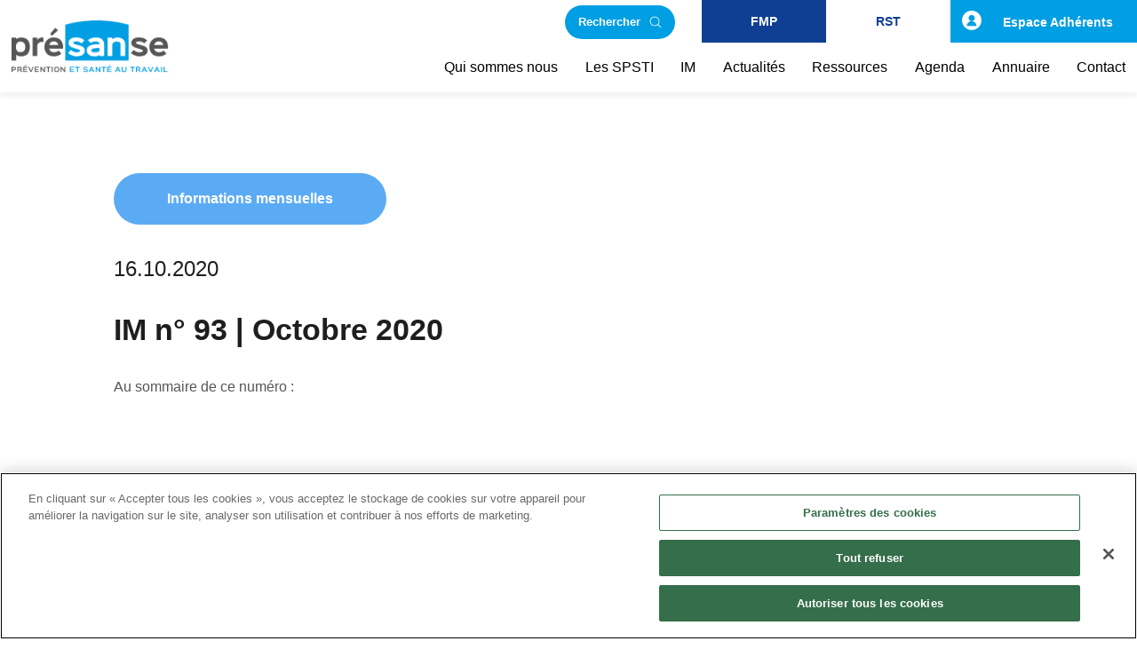

--- FILE ---
content_type: text/html; charset=UTF-8
request_url: https://www.presanse.fr/informations-mensuelles/im-n-93-octobre-2020/
body_size: 13444
content:



<!DOCTYPE html>
<html lang="fr-FR">
<head >
<meta charset="UTF-8" />
<link rel="preconnect" href="https://fonts.googleapis.com">
<link rel="preconnect" href="https://fonts.gstatic.com" crossorigin>
<meta name="viewport" content="width=device-width, initial-scale=1" />
<meta name='robots' content='index, follow, max-image-preview:large, max-snippet:-1, max-video-preview:-1' />
	<style>img:is([sizes="auto" i], [sizes^="auto," i]) { contain-intrinsic-size: 3000px 1500px }</style>
	<!-- CookiePro Cookies Consent Notice start for www.presanse.fr -->
<script type="text/javascript" src="https://cookie-cdn.cookiepro.com/consent/c55dce6a-acf8-4108-860a-41fcb8c7fca5/OtAutoBlock.js" ></script>
<script src="https://cookie-cdn.cookiepro.com/scripttemplates/otSDKStub.js"  type="text/javascript" charset="UTF-8" data-domain-script="c55dce6a-acf8-4108-860a-41fcb8c7fca5" ></script>
<script type="text/javascript">
function OptanonWrapper() { }
</script>
<!-- CookiePro Cookies Consent Notice end for www.presanse.fr -->
<!-- Google Tag Manager for WordPress by gtm4wp.com -->
<script data-cfasync="false" data-pagespeed-no-defer>
	var gtm4wp_datalayer_name = "dataLayer";
	var dataLayer = dataLayer || [];
</script>
<!-- End Google Tag Manager for WordPress by gtm4wp.com -->
	<!-- This site is optimized with the Yoast SEO plugin v26.4 - https://yoast.com/wordpress/plugins/seo/ -->
	<title>IM n° 93 | Octobre 2020 - Presanse</title>
<link data-rocket-preload as="style" href="https://fonts.googleapis.com/css?family=Source%20Sans%20Pro%3A400%2C400i%2C600%2C700&#038;display=swap" rel="preload">
<link href="https://fonts.googleapis.com/css?family=Source%20Sans%20Pro%3A400%2C400i%2C600%2C700&#038;display=swap" media="print" onload="this.media=&#039;all&#039;" rel="stylesheet">
<noscript><link rel="stylesheet" href="https://fonts.googleapis.com/css?family=Source%20Sans%20Pro%3A400%2C400i%2C600%2C700&#038;display=swap"></noscript>
	<meta property="og:locale" content="fr_FR" />
	<meta property="og:type" content="article" />
	<meta property="og:title" content="IM n° 93 | Octobre 2020 - Presanse" />
	<meta property="og:description" content="Au sommaire de ce numéro : &nbsp; UNE : Rencontres Santé-Travail 2020, de la gestion du…" />
	<meta property="og:url" content="https://www.presanse.fr/informations-mensuelles/im-n-93-octobre-2020/" />
	<meta property="og:site_name" content="Presanse" />
	<meta property="article:modified_time" content="2020-11-12T15:45:59+00:00" />
	<meta name="twitter:card" content="summary_large_image" />
	<meta name="twitter:site" content="@presanse" />
	<meta name="twitter:label1" content="Durée de lecture estimée" />
	<meta name="twitter:data1" content="1 minute" />
	<script type="application/ld+json" class="yoast-schema-graph">{"@context":"https://schema.org","@graph":[{"@type":"WebPage","@id":"https://www.presanse.fr/informations-mensuelles/im-n-93-octobre-2020/","url":"https://www.presanse.fr/informations-mensuelles/im-n-93-octobre-2020/","name":"IM n° 93 | Octobre 2020 - Presanse","isPartOf":{"@id":"https://www.presanse.fr/#website"},"datePublished":"2020-10-16T14:09:44+00:00","dateModified":"2020-11-12T15:45:59+00:00","breadcrumb":{"@id":"https://www.presanse.fr/informations-mensuelles/im-n-93-octobre-2020/#breadcrumb"},"inLanguage":"fr-FR","potentialAction":[{"@type":"ReadAction","target":["https://www.presanse.fr/informations-mensuelles/im-n-93-octobre-2020/"]}]},{"@type":"BreadcrumbList","@id":"https://www.presanse.fr/informations-mensuelles/im-n-93-octobre-2020/#breadcrumb","itemListElement":[{"@type":"ListItem","position":1,"name":"Home","item":"https://www.presanse.fr/"},{"@type":"ListItem","position":2,"name":"Informations mensuelles","item":"https://www.presanse.fr/informations-mensuelles/"},{"@type":"ListItem","position":3,"name":"IM n° 93 | Octobre 2020"}]},{"@type":"WebSite","@id":"https://www.presanse.fr/#website","url":"https://www.presanse.fr/","name":"Presanse","description":"","publisher":{"@id":"https://www.presanse.fr/#organization"},"potentialAction":[{"@type":"SearchAction","target":{"@type":"EntryPoint","urlTemplate":"https://www.presanse.fr/?s={search_term_string}"},"query-input":{"@type":"PropertyValueSpecification","valueRequired":true,"valueName":"search_term_string"}}],"inLanguage":"fr-FR"},{"@type":"Organization","@id":"https://www.presanse.fr/#organization","name":"Presanse","url":"https://www.presanse.fr/","logo":{"@type":"ImageObject","inLanguage":"fr-FR","@id":"https://www.presanse.fr/#/schema/logo/image/","url":"https://www.presanse.fr/wp-content/uploads/2019/01/logo.png","contentUrl":"https://www.presanse.fr/wp-content/uploads/2019/01/logo.png","width":211,"height":70,"caption":"Presanse"},"image":{"@id":"https://www.presanse.fr/#/schema/logo/image/"},"sameAs":["https://x.com/presanse"]}]}</script>
	<!-- / Yoast SEO plugin. -->


<link rel='dns-prefetch' href='//sharecdn.social9.com' />
<link rel='dns-prefetch' href='//fonts.googleapis.com' />
<link href='https://fonts.gstatic.com' crossorigin rel='preconnect' />
<link rel="alternate" type="application/rss+xml" title="Presanse &raquo; Flux" href="https://www.presanse.fr/feed/" />
<link rel="alternate" type="application/rss+xml" title="Presanse &raquo; Flux des commentaires" href="https://www.presanse.fr/comments/feed/" />
<link rel='stylesheet' id='genesis-sample-css' href='https://www.presanse.fr/wp-content/themes/presanse/style.css?ver=2.6.0' type='text/css' media='all' />
<style id='genesis-sample-inline-css' type='text/css'>

		.wp-custom-logo .site-container .title-area {
			max-width: 210px;
		}
		
</style>
<style id='wp-emoji-styles-inline-css' type='text/css'>

	img.wp-smiley, img.emoji {
		display: inline !important;
		border: none !important;
		box-shadow: none !important;
		height: 1em !important;
		width: 1em !important;
		margin: 0 0.07em !important;
		vertical-align: -0.1em !important;
		background: none !important;
		padding: 0 !important;
	}
</style>
<link rel='stylesheet' id='wp-block-library-css' href='https://www.presanse.fr/wp-includes/css/dist/block-library/style.min.css?ver=6.8.3' type='text/css' media='all' />
<style id='classic-theme-styles-inline-css' type='text/css'>
/*! This file is auto-generated */
.wp-block-button__link{color:#fff;background-color:#32373c;border-radius:9999px;box-shadow:none;text-decoration:none;padding:calc(.667em + 2px) calc(1.333em + 2px);font-size:1.125em}.wp-block-file__button{background:#32373c;color:#fff;text-decoration:none}
</style>
<style id='filebird-block-filebird-gallery-style-inline-css' type='text/css'>
ul.filebird-block-filebird-gallery{margin:auto!important;padding:0!important;width:100%}ul.filebird-block-filebird-gallery.layout-grid{display:grid;grid-gap:20px;align-items:stretch;grid-template-columns:repeat(var(--columns),1fr);justify-items:stretch}ul.filebird-block-filebird-gallery.layout-grid li img{border:1px solid #ccc;box-shadow:2px 2px 6px 0 rgba(0,0,0,.3);height:100%;max-width:100%;-o-object-fit:cover;object-fit:cover;width:100%}ul.filebird-block-filebird-gallery.layout-masonry{-moz-column-count:var(--columns);-moz-column-gap:var(--space);column-gap:var(--space);-moz-column-width:var(--min-width);columns:var(--min-width) var(--columns);display:block;overflow:auto}ul.filebird-block-filebird-gallery.layout-masonry li{margin-bottom:var(--space)}ul.filebird-block-filebird-gallery li{list-style:none}ul.filebird-block-filebird-gallery li figure{height:100%;margin:0;padding:0;position:relative;width:100%}ul.filebird-block-filebird-gallery li figure figcaption{background:linear-gradient(0deg,rgba(0,0,0,.7),rgba(0,0,0,.3) 70%,transparent);bottom:0;box-sizing:border-box;color:#fff;font-size:.8em;margin:0;max-height:100%;overflow:auto;padding:3em .77em .7em;position:absolute;text-align:center;width:100%;z-index:2}ul.filebird-block-filebird-gallery li figure figcaption a{color:inherit}

</style>
<style id='global-styles-inline-css' type='text/css'>
:root{--wp--preset--aspect-ratio--square: 1;--wp--preset--aspect-ratio--4-3: 4/3;--wp--preset--aspect-ratio--3-4: 3/4;--wp--preset--aspect-ratio--3-2: 3/2;--wp--preset--aspect-ratio--2-3: 2/3;--wp--preset--aspect-ratio--16-9: 16/9;--wp--preset--aspect-ratio--9-16: 9/16;--wp--preset--color--black: #000000;--wp--preset--color--cyan-bluish-gray: #abb8c3;--wp--preset--color--white: #ffffff;--wp--preset--color--pale-pink: #f78da7;--wp--preset--color--vivid-red: #cf2e2e;--wp--preset--color--luminous-vivid-orange: #ff6900;--wp--preset--color--luminous-vivid-amber: #fcb900;--wp--preset--color--light-green-cyan: #7bdcb5;--wp--preset--color--vivid-green-cyan: #00d084;--wp--preset--color--pale-cyan-blue: #8ed1fc;--wp--preset--color--vivid-cyan-blue: #0693e3;--wp--preset--color--vivid-purple: #9b51e0;--wp--preset--gradient--vivid-cyan-blue-to-vivid-purple: linear-gradient(135deg,rgba(6,147,227,1) 0%,rgb(155,81,224) 100%);--wp--preset--gradient--light-green-cyan-to-vivid-green-cyan: linear-gradient(135deg,rgb(122,220,180) 0%,rgb(0,208,130) 100%);--wp--preset--gradient--luminous-vivid-amber-to-luminous-vivid-orange: linear-gradient(135deg,rgba(252,185,0,1) 0%,rgba(255,105,0,1) 100%);--wp--preset--gradient--luminous-vivid-orange-to-vivid-red: linear-gradient(135deg,rgba(255,105,0,1) 0%,rgb(207,46,46) 100%);--wp--preset--gradient--very-light-gray-to-cyan-bluish-gray: linear-gradient(135deg,rgb(238,238,238) 0%,rgb(169,184,195) 100%);--wp--preset--gradient--cool-to-warm-spectrum: linear-gradient(135deg,rgb(74,234,220) 0%,rgb(151,120,209) 20%,rgb(207,42,186) 40%,rgb(238,44,130) 60%,rgb(251,105,98) 80%,rgb(254,248,76) 100%);--wp--preset--gradient--blush-light-purple: linear-gradient(135deg,rgb(255,206,236) 0%,rgb(152,150,240) 100%);--wp--preset--gradient--blush-bordeaux: linear-gradient(135deg,rgb(254,205,165) 0%,rgb(254,45,45) 50%,rgb(107,0,62) 100%);--wp--preset--gradient--luminous-dusk: linear-gradient(135deg,rgb(255,203,112) 0%,rgb(199,81,192) 50%,rgb(65,88,208) 100%);--wp--preset--gradient--pale-ocean: linear-gradient(135deg,rgb(255,245,203) 0%,rgb(182,227,212) 50%,rgb(51,167,181) 100%);--wp--preset--gradient--electric-grass: linear-gradient(135deg,rgb(202,248,128) 0%,rgb(113,206,126) 100%);--wp--preset--gradient--midnight: linear-gradient(135deg,rgb(2,3,129) 0%,rgb(40,116,252) 100%);--wp--preset--font-size--small: 13px;--wp--preset--font-size--medium: 20px;--wp--preset--font-size--large: 36px;--wp--preset--font-size--x-large: 42px;--wp--preset--spacing--20: 0.44rem;--wp--preset--spacing--30: 0.67rem;--wp--preset--spacing--40: 1rem;--wp--preset--spacing--50: 1.5rem;--wp--preset--spacing--60: 2.25rem;--wp--preset--spacing--70: 3.38rem;--wp--preset--spacing--80: 5.06rem;--wp--preset--shadow--natural: 6px 6px 9px rgba(0, 0, 0, 0.2);--wp--preset--shadow--deep: 12px 12px 50px rgba(0, 0, 0, 0.4);--wp--preset--shadow--sharp: 6px 6px 0px rgba(0, 0, 0, 0.2);--wp--preset--shadow--outlined: 6px 6px 0px -3px rgba(255, 255, 255, 1), 6px 6px rgba(0, 0, 0, 1);--wp--preset--shadow--crisp: 6px 6px 0px rgba(0, 0, 0, 1);}:where(.is-layout-flex){gap: 0.5em;}:where(.is-layout-grid){gap: 0.5em;}body .is-layout-flex{display: flex;}.is-layout-flex{flex-wrap: wrap;align-items: center;}.is-layout-flex > :is(*, div){margin: 0;}body .is-layout-grid{display: grid;}.is-layout-grid > :is(*, div){margin: 0;}:where(.wp-block-columns.is-layout-flex){gap: 2em;}:where(.wp-block-columns.is-layout-grid){gap: 2em;}:where(.wp-block-post-template.is-layout-flex){gap: 1.25em;}:where(.wp-block-post-template.is-layout-grid){gap: 1.25em;}.has-black-color{color: var(--wp--preset--color--black) !important;}.has-cyan-bluish-gray-color{color: var(--wp--preset--color--cyan-bluish-gray) !important;}.has-white-color{color: var(--wp--preset--color--white) !important;}.has-pale-pink-color{color: var(--wp--preset--color--pale-pink) !important;}.has-vivid-red-color{color: var(--wp--preset--color--vivid-red) !important;}.has-luminous-vivid-orange-color{color: var(--wp--preset--color--luminous-vivid-orange) !important;}.has-luminous-vivid-amber-color{color: var(--wp--preset--color--luminous-vivid-amber) !important;}.has-light-green-cyan-color{color: var(--wp--preset--color--light-green-cyan) !important;}.has-vivid-green-cyan-color{color: var(--wp--preset--color--vivid-green-cyan) !important;}.has-pale-cyan-blue-color{color: var(--wp--preset--color--pale-cyan-blue) !important;}.has-vivid-cyan-blue-color{color: var(--wp--preset--color--vivid-cyan-blue) !important;}.has-vivid-purple-color{color: var(--wp--preset--color--vivid-purple) !important;}.has-black-background-color{background-color: var(--wp--preset--color--black) !important;}.has-cyan-bluish-gray-background-color{background-color: var(--wp--preset--color--cyan-bluish-gray) !important;}.has-white-background-color{background-color: var(--wp--preset--color--white) !important;}.has-pale-pink-background-color{background-color: var(--wp--preset--color--pale-pink) !important;}.has-vivid-red-background-color{background-color: var(--wp--preset--color--vivid-red) !important;}.has-luminous-vivid-orange-background-color{background-color: var(--wp--preset--color--luminous-vivid-orange) !important;}.has-luminous-vivid-amber-background-color{background-color: var(--wp--preset--color--luminous-vivid-amber) !important;}.has-light-green-cyan-background-color{background-color: var(--wp--preset--color--light-green-cyan) !important;}.has-vivid-green-cyan-background-color{background-color: var(--wp--preset--color--vivid-green-cyan) !important;}.has-pale-cyan-blue-background-color{background-color: var(--wp--preset--color--pale-cyan-blue) !important;}.has-vivid-cyan-blue-background-color{background-color: var(--wp--preset--color--vivid-cyan-blue) !important;}.has-vivid-purple-background-color{background-color: var(--wp--preset--color--vivid-purple) !important;}.has-black-border-color{border-color: var(--wp--preset--color--black) !important;}.has-cyan-bluish-gray-border-color{border-color: var(--wp--preset--color--cyan-bluish-gray) !important;}.has-white-border-color{border-color: var(--wp--preset--color--white) !important;}.has-pale-pink-border-color{border-color: var(--wp--preset--color--pale-pink) !important;}.has-vivid-red-border-color{border-color: var(--wp--preset--color--vivid-red) !important;}.has-luminous-vivid-orange-border-color{border-color: var(--wp--preset--color--luminous-vivid-orange) !important;}.has-luminous-vivid-amber-border-color{border-color: var(--wp--preset--color--luminous-vivid-amber) !important;}.has-light-green-cyan-border-color{border-color: var(--wp--preset--color--light-green-cyan) !important;}.has-vivid-green-cyan-border-color{border-color: var(--wp--preset--color--vivid-green-cyan) !important;}.has-pale-cyan-blue-border-color{border-color: var(--wp--preset--color--pale-cyan-blue) !important;}.has-vivid-cyan-blue-border-color{border-color: var(--wp--preset--color--vivid-cyan-blue) !important;}.has-vivid-purple-border-color{border-color: var(--wp--preset--color--vivid-purple) !important;}.has-vivid-cyan-blue-to-vivid-purple-gradient-background{background: var(--wp--preset--gradient--vivid-cyan-blue-to-vivid-purple) !important;}.has-light-green-cyan-to-vivid-green-cyan-gradient-background{background: var(--wp--preset--gradient--light-green-cyan-to-vivid-green-cyan) !important;}.has-luminous-vivid-amber-to-luminous-vivid-orange-gradient-background{background: var(--wp--preset--gradient--luminous-vivid-amber-to-luminous-vivid-orange) !important;}.has-luminous-vivid-orange-to-vivid-red-gradient-background{background: var(--wp--preset--gradient--luminous-vivid-orange-to-vivid-red) !important;}.has-very-light-gray-to-cyan-bluish-gray-gradient-background{background: var(--wp--preset--gradient--very-light-gray-to-cyan-bluish-gray) !important;}.has-cool-to-warm-spectrum-gradient-background{background: var(--wp--preset--gradient--cool-to-warm-spectrum) !important;}.has-blush-light-purple-gradient-background{background: var(--wp--preset--gradient--blush-light-purple) !important;}.has-blush-bordeaux-gradient-background{background: var(--wp--preset--gradient--blush-bordeaux) !important;}.has-luminous-dusk-gradient-background{background: var(--wp--preset--gradient--luminous-dusk) !important;}.has-pale-ocean-gradient-background{background: var(--wp--preset--gradient--pale-ocean) !important;}.has-electric-grass-gradient-background{background: var(--wp--preset--gradient--electric-grass) !important;}.has-midnight-gradient-background{background: var(--wp--preset--gradient--midnight) !important;}.has-small-font-size{font-size: var(--wp--preset--font-size--small) !important;}.has-medium-font-size{font-size: var(--wp--preset--font-size--medium) !important;}.has-large-font-size{font-size: var(--wp--preset--font-size--large) !important;}.has-x-large-font-size{font-size: var(--wp--preset--font-size--x-large) !important;}
:where(.wp-block-post-template.is-layout-flex){gap: 1.25em;}:where(.wp-block-post-template.is-layout-grid){gap: 1.25em;}
:where(.wp-block-columns.is-layout-flex){gap: 2em;}:where(.wp-block-columns.is-layout-grid){gap: 2em;}
:root :where(.wp-block-pullquote){font-size: 1.5em;line-height: 1.6;}
</style>
<link rel='stylesheet' id='ctf_styles-css' href='https://www.presanse.fr/wp-content/plugins/custom-twitter-feeds/css/ctf-styles.min.css?ver=2.3.1' type='text/css' media='all' />

<link rel='stylesheet' id='dashicons-css' href='https://www.presanse.fr/wp-includes/css/dashicons.min.css?ver=6.8.3' type='text/css' media='all' />
<link rel='stylesheet' id='social_share-css' href='//sharecdn.social9.com/v2/css/os-share-widget-style.css?ver=1' type='text/css' media='all' />
<link rel='stylesheet' id='owlcarousel-css' href='https://www.presanse.fr/wp-content/themes/presanse/lib/owlcarousel/dist/assets/owl.carousel.min.css?ver=6.8.3' type='text/css' media='all' />
<link rel='stylesheet' id='owlcarousel-theme-css' href='https://www.presanse.fr/wp-content/themes/presanse/lib/owlcarousel/dist/assets/owl.theme.default.min.css?ver=6.8.3' type='text/css' media='all' />
<link rel='stylesheet' id='searchwp-forms-css' href='https://www.presanse.fr/wp-content/plugins/searchwp/assets/css/frontend/search-forms.min.css?ver=4.5.5' type='text/css' media='all' />
<link rel='stylesheet' id='style-presanse-css' href='https://www.presanse.fr/wp-content/themes/presanse/css/style-presanse.css?ver=6.8.3' type='text/css' media='all' />
<link rel='stylesheet' id='bootstrap-grid-css' href='https://www.presanse.fr/wp-content/themes/presanse/css/bootstrap-grid.css?ver=6.8.3' type='text/css' media='all' />
<link rel='stylesheet' id='ryuk-css' href='https://www.presanse.fr/wp-content/themes/presanse/css/ryuk.css?ver=6.8.3' type='text/css' media='all' />
<link rel='stylesheet' id='content-css' href='https://www.presanse.fr/wp-content/themes/presanse/css/content.css?ver=6.8.3' type='text/css' media='all' />
<link rel='stylesheet' id='style-single-css' href='https://www.presanse.fr/wp-content/themes/presanse/css/style-single.css?ver=6.8.3' type='text/css' media='all' />
<link rel='stylesheet' id='style-responsive-css' href='https://www.presanse.fr/wp-content/themes/presanse/css/style-responsive.css?ver=6.8.3' type='text/css' media='all' />
<script type="text/javascript" src="https://www.presanse.fr/wp-content/plugins/wp-sentry-integration/public/wp-sentry-browser.tracing.min.js?ver=8.10.0" id="wp-sentry-browser-bundle-js"></script>
<script type="text/javascript" id="wp-sentry-browser-js-extra">
/* <![CDATA[ */
var wp_sentry = {"wpBrowserTracingOptions":{},"tracesSampleRate":"1","environment":"production","release":"7eb639fbdf2c8581f68ee49003c2f3583c14d733","context":{"tags":{"wordpress":"6.8.3","language":"fr-FR"}},"dsn":"https:\/\/cfde5bd7d5154001903b93a68dda0718@sentry.adveris.dev\/14"};
/* ]]> */
</script>
<script type="text/javascript" src="https://www.presanse.fr/wp-content/plugins/wp-sentry-integration/public/wp-sentry-init.js?ver=8.10.0" id="wp-sentry-browser-js"></script>
<script type="text/javascript" src="https://www.presanse.fr/wp-includes/js/jquery/jquery.min.js?ver=3.7.1" id="jquery-core-js"></script>
<script type="text/javascript" src="https://www.presanse.fr/wp-includes/js/jquery/jquery-migrate.min.js?ver=3.4.1" id="jquery-migrate-js"></script>
<script type="text/javascript" src="//sharecdn.social9.com/v2/js/opensocialshare.js?ver=2.6.0" id="social_share-js"></script>
<link rel="https://api.w.org/" href="https://www.presanse.fr/wp-json/" /><link rel="EditURI" type="application/rsd+xml" title="RSD" href="https://www.presanse.fr/xmlrpc.php?rsd" />
<meta name="generator" content="WordPress 6.8.3" />
<link rel='shortlink' href='https://www.presanse.fr/?p=11788' />
<link rel="alternate" title="oEmbed (JSON)" type="application/json+oembed" href="https://www.presanse.fr/wp-json/oembed/1.0/embed?url=https%3A%2F%2Fwww.presanse.fr%2Finformations-mensuelles%2Fim-n-93-octobre-2020%2F" />
<link rel="alternate" title="oEmbed (XML)" type="text/xml+oembed" href="https://www.presanse.fr/wp-json/oembed/1.0/embed?url=https%3A%2F%2Fwww.presanse.fr%2Finformations-mensuelles%2Fim-n-93-octobre-2020%2F&#038;format=xml" />
        <!-- Custom Twitter Feeds CSS -->
        <style type="text/css">
            #twitter_carousel .box {
  max-width: 768px;
}

#ctf-more {
    background-color: #009EE3;
    border: 0;
    color: #fff;
    cursor: pointer;
    font-weight: 600;
    padding: 16px 60px !important;
    text-decoration: none;
    white-space: normal;
    width: auto;
    display: inline-block;
    margin-top: 40px;
    border-radius: 40px !important;
    font-family: 'Montserrat', sans-serif;
    font-size: 16px;
    font-size: 1.6rem;
    transition: background-color .2s ease-out;
    max-width: 230px;
    margin: 0 auto !important;
}

#ctf-more:hover {
    background-color: #0F3F93;
}
        </style>
        
<!-- Google Tag Manager for WordPress by gtm4wp.com -->
<!-- GTM Container placement set to automatic -->
<script data-cfasync="false" data-pagespeed-no-defer>
	var dataLayer_content = {"pagePostType":"information","pagePostType2":"single-information","pagePostAuthor":"Julie Decottignies"};
	dataLayer.push( dataLayer_content );
</script>
<script data-cfasync="false" data-pagespeed-no-defer>
(function(w,d,s,l,i){w[l]=w[l]||[];w[l].push({'gtm.start':
new Date().getTime(),event:'gtm.js'});var f=d.getElementsByTagName(s)[0],
j=d.createElement(s),dl=l!='dataLayer'?'&l='+l:'';j.async=true;j.src=
'//www.googletagmanager.com/gtm.js?id='+i+dl;f.parentNode.insertBefore(j,f);
})(window,document,'script','dataLayer','GTM-MC7XNHM');
</script>
<!-- End Google Tag Manager for WordPress by gtm4wp.com --><link rel="icon" href="https://www.presanse.fr/wp-content/themes/presanse/images/favicon.ico" />
<link rel="pingback" href="https://www.presanse.fr/xmlrpc.php" />

    <!-- Global site tag (gtag.js) - Google Analytics -->
    <script async src="https://www.googletagmanager.com/gtag/js?id=UA-126895143-1"></script>
    <script>
      window.dataLayer = window.dataLayer || [];
      function gtag(){dataLayer.push(arguments);}
      gtag('js', new Date());

      gtag('config', 'UA-136187280-1');
    </script>

    <meta name="generator" content="WP Rocket 3.20.1.2" data-wpr-features="wpr_preload_links wpr_desktop" /></head>
<body class="wp-singular information-template-default single single-information postid-11788 wp-custom-logo wp-theme-genesis wp-child-theme-presanse header-full-width full-width-content genesis-breadcrumbs-hidden genesis-footer-widgets-hidden">
<!-- GTM Container placement set to automatic -->
<!-- Google Tag Manager (noscript) -->
				<noscript><iframe src="https://www.googletagmanager.com/ns.html?id=GTM-MC7XNHM" height="0" width="0" style="display:none;visibility:hidden" aria-hidden="true"></iframe></noscript>
<!-- End Google Tag Manager (noscript) -->
<!-- GTM Container placement set to automatic -->
<!-- Google Tag Manager (noscript) --><div data-rocket-location-hash="0618d851ce5ae792f527e16bbc8f30f9" class="site-container"><ul class="genesis-skip-link"><li><a href="#genesis-nav-primary" class="screen-reader-shortcut"> Passer à la navigation principale</a></li><li><a href="#genesis-content" class="screen-reader-shortcut"> Passer au contenu principal</a></li></ul>
    <div data-rocket-location-hash="1776b097d9cf7a1fe6cb9ee9d7625cc1" id="before_header">
        
        <!-- <a target="_blank" href="/feed/?post_type=actualite"><span class="icon rss_feed"><i></i></span></a> -->
         
        <span class="icon loop last show_search_form">
            Rechercher
            <svg class="js-show_search_form-glass active" xmlns="http://www.w3.org/2000/svg" width="14" height="14" viewBox="0 0 14 14" fill="none">
                <path d="M13.2652 12.735L10.0539 9.52373C10.9696 8.47063 11.4407 7.10312 11.3679 5.70946C11.295 4.31581 10.6838 3.00489 9.66326 2.05304C8.64269 1.10119 7.29241 0.582778 5.89706 0.60708C4.50171 0.631382 3.1703 1.1965 2.18349 2.18331C1.19668 3.17012 0.631565 4.50153 0.607263 5.89688C0.582961 7.29222 1.10137 8.6425 2.05322 9.66308C3.00507 10.6837 4.31599 11.2948 5.70965 11.3677C7.1033 11.4405 8.47081 10.9695 9.52392 10.0537L12.7352 13.265C12.8063 13.3312 12.9003 13.3673 12.9974 13.3656C13.0946 13.3639 13.1873 13.3245 13.256 13.2558C13.3247 13.1871 13.364 13.0944 13.3658 12.9972C13.3675 12.9001 13.3314 12.8061 13.2652 12.735ZM1.37517 5.99998C1.37517 5.08524 1.64642 4.19105 2.15462 3.43047C2.66282 2.66989 3.38515 2.0771 4.23025 1.72704C5.07536 1.37698 6.0053 1.28539 6.90246 1.46385C7.79962 1.64231 8.62372 2.0828 9.27053 2.72961C9.91735 3.37643 10.3578 4.20053 10.5363 5.09769C10.7148 5.99485 10.6232 6.92479 10.2731 7.76989C9.92305 8.615 9.33026 9.33733 8.56968 9.84553C7.8091 10.3537 6.9149 10.625 6.00017 10.625C4.774 10.6235 3.59847 10.1357 2.73144 9.26871C1.86441 8.40167 1.37665 7.22615 1.37517 5.99998Z" fill="white"/>
            </svg>
            <svg class="js-show_search_form-close" width="12" height="12" viewBox="0 0 12 12" fill="none" xmlns="http://www.w3.org/2000/svg">
                <g clip-path="url(#clip0_1781_698)">
                <path d="M11.1233 1.2225L1.22266 11.1231" stroke="white" stroke-miterlimit="10" stroke-linecap="round"/>
                <path d="M11.1233 11.1231L1.22266 1.2225" stroke="white" stroke-miterlimit="10" stroke-linecap="round"/>
                </g>
                <defs>
                <clipPath id="clip0_1781_698">
                <rect width="10.8456" height="10.8456" fill="white" transform="translate(0.75 0.75)"/>
                </clipPath>
                </defs>
            </svg>
        </span>
        
                
        <div data-rocket-location-hash="f666305cf643ed38a9f6654a80f800fb" style="display:inline-flex; max-width: 290px; width: 35vw;">
            
            <a class="button button_fmp" target="_blank" href="https://www.fmppresanse.fr/">FMP</a>

                                 
                <a class="button button_presse" target="_blank" href="https://www.presanse.fr/actualites/rencontres-sante-travail-2025/">RST</a>
            
                    
        </div>    
        
        <div data-rocket-location-hash="ff3759fc07d72221dc6ef0bfdf2976f3" class="search-form-container">
            <h2>Que recherchez-vous ?</h2>
            <form class="search-form" method="get" action="https://www.presanse.fr/" role="search"><label class="search-form-label screen-reader-text" for="searchform-1">Un mot-clé, une question... </label><input class="search-form-input" type="search" name="s" id="searchform-1" placeholder="Un mot-clé, une question... "><input class="search-form-submit" type="submit" value="Lancer"><meta content="https://www.presanse.fr/?s={s}"></form>            <div class="search-form-container__cover"></div>

            <div class="search-form-container__close js-close-search">
                <span class="search-form-container__close__text">Fermer</span>
                <div class="search-form-container__close__icon">
                    <svg class="js-show_search_form-close" width="12" height="12" viewBox="0 0 12 12" fill="none" xmlns="http://www.w3.org/2000/svg">
                        <g clip-path="url(#clip0_1781_698)">
                        <path d="M11.1233 1.2225L1.22266 11.1231" stroke="white" stroke-miterlimit="10" stroke-linecap="round"/>
                        <path d="M11.1233 11.1231L1.22266 1.2225" stroke="white" stroke-miterlimit="10" stroke-linecap="round"/>
                        </g>
                        <defs>
                        <clipPath id="clip0_1781_698">
                        <rect width="10.8456" height="10.8456" fill="white" transform="translate(0.75 0.75)"/>
                        </clipPath>
                        </defs>
                    </svg>
                </div>
            </div>
        </div>
        
    </div>

    <header data-rocket-location-hash="0791a1e6b511e6c1b4b3546b5595a7dd" class="site-header"><div data-rocket-location-hash="81c73e90c163c5858855104fd5fa98b8" class="wrap"><div class="title-area"><a href="https://www.presanse.fr/" class="custom-logo-link" rel="home"><img width="211" height="70" src="https://www.presanse.fr/wp-content/uploads/2019/01/logo.png" class="custom-logo" alt="Presanse" decoding="async" /></a></div><nav class="nav-primary" aria-label="Principal" id="genesis-nav-primary"><div class="wrap"><ul id="menu-menu" class="menu genesis-nav-menu menu-primary js-superfish"><li id="menu-item-625" class="menu-item menu-item-type-post_type menu-item-object-page menu-item-625"><a href="https://www.presanse.fr/presanse/"><span >Qui sommes nous</span></a></li>
<li id="menu-item-623" class="menu-item menu-item-type-post_type menu-item-object-page menu-item-623"><a href="https://www.presanse.fr/spsti-et-leurs-actions/"><span >Les SPSTI</span></a></li>
<li id="menu-item-11921" class="menu-item menu-item-type-custom menu-item-object-custom menu-item-11921"><a href="https://www.presanse.fr/informations-mensuelles/"><span >IM</span></a></li>
<li id="menu-item-1082" class="menu-item menu-item-type-post_type_archive menu-item-object-actualite menu-item-1082"><a href="https://www.presanse.fr/actualites/"><span >Actualités</span></a></li>
<li id="menu-item-1246" class="menu-item menu-item-type-post_type_archive menu-item-object-ressource menu-item-1246"><a href="https://www.presanse.fr/ressources-santé-travail/"><span >Ressources</span></a></li>
<li id="menu-item-13338" class="menu-item menu-item-type-custom menu-item-object-custom menu-item-13338"><a href="https://www.presanse.fr/actualites/agenda-des-reunions-et-commissions-de-presanse/"><span >Agenda</span></a></li>
<li id="menu-item-16983" class="menu-item menu-item-type-post_type menu-item-object-page menu-item-16983"><a href="https://www.presanse.fr/annuaire-des-spsti/"><span >Annuaire</span></a></li>
<li id="menu-item-1459" class="menu-item menu-item-type-post_type menu-item-object-page menu-item-1459"><a href="https://www.presanse.fr/contact/"><span >Contact</span></a></li>
<li id="menu-item-1074" class="menu-espace-adherents nmr-logged-out menu-item menu-item-type-post_type menu-item-object-page menu-item-has-children menu-item-1074"><a href="https://www.presanse.fr/espace-adherent/"><span >Espace Adhérent</span></a>
<ul class="sub-menu">
	<li id="menu-item-1078" class="nmr-logged-out menu-item menu-item-type-post_type menu-item-object-page menu-item-1078"><a href="https://www.presanse.fr/espace-adherent/"><span >Connexion</span></a></li>
</ul>
</li>
</ul></div></nav></div></header><div data-rocket-location-hash="bb95deaa8c0d8b5daf02825df1bd5a3c" class="site-inner"><div data-rocket-location-hash="3a915b0dff0fc023a4eef6ba829fa41d" class="content-sidebar-wrap"><main class="content" id="genesis-content"><article class="post-11788 information type-information status-publish entry" aria-label="IM n° 93 | Octobre 2020"><div class="entry-content">
    <section>

        <div class="box">
            
            <a class="button" href="/informations-mensuelles">Informations mensuelles</a>

            <div class="post_date">16.10.2020</div>

            <h1 class="post_title">IM n° 93 | Octobre 2020</h1>

            
            <p>Au sommaire de ce numéro :</p>
<p>&nbsp;</p>
<p><strong>UNE : </strong>Rencontres Santé-Travail 2020, de la gestion du Covid par les SSTI au maintien en emploi</p>
<p><strong>ACTUALITÉS PROFESSIONNELLES</strong><br />
Consultation Harris Interactive pour Présanse<br />
Usage du numéro de sécurité sociale par les SSTI<br />
Enquête mensuelle sur l&rsquo;activité des SSTI<br />
Journée d&rsquo;étude du 19 novembre</p>
<p><strong>ACTUALITÉS RH</strong></p>
<p>Rencontre des professionnels rh le 9 décembre 2020</p>
<p><strong>SECTEUR</strong></p>
<p>Opco santé : élargissement de la possibilité de versements volontaires à tous les adhérents</p>
<p><strong>MÉDICO-TECHNIQUE</strong></p>
<p>Covid-19 &#8211; Avis et recommandations de la SFMT<br />
Crise sanitaire : observatoire Evrest et modifications de la crise sur le travail des salariés<br />
Reconnaissance en maladies professionnelles des pathologies Covid</p>
<p><strong><br />
JURIDIQUE</strong><br />
Point grippe et vaccination pour 2020<br />
Inaptitude : obligation pour l&#8217;employeur de reprendre le versement des salaires en cas de nouvel arrêt de travail postérieur à la déclaration d&rsquo;inaptitude</p>
<p><a href="https://www.presanse.fr/im_septembre_2020/">IM N° 93 | Octobre 2020</a></p>

            
        <h3>Fichier(s)</h3>

        <div class="files">
            
                        
        </div>

                    


                        
            
        </div>
        
    </section>

    </div><footer class="entry-footer"></footer></article></main></div></div><footer class="site-footer"><div class="wrap"><div class='footer-top'><div><img alt="Logo Presanse" style="height:50px;" class="presanse_logo" src="https://www.presanse.fr/wp-content/themes/presanse/images/logo.png"/></div><ul>
<li><a href="/presanse/">Présanse</a></li>
<li><a href="/spsti-et-leurs-actions/">Les SPSTI et leurs actions</a></li>
<li><a href="/informations-mensuelles/">IM</a></li>
<li><a href="/actualites/">Actualités</a></li>
</ul>
<ul>
<li><a href="/ressources-sant%C3%A9-travail/">Ressources</a></li>
<li><a href="/actualites/agenda-des-reunions-presanse-2022/">Agenda</a></li>
<li><a href="/annuaire-medecine-travail/">Annuaire</a></li>
<li><a href="/contact/">Contact</a></li>
</ul>
<div><a style="margin-right:60px; vertical-align: middle;" target="_blank" class="icon twitter" href="https://twitter.com/presanse/"><i></i></a><div class="col_right"><a class="rss_link" aria-label="RSS" href="https://presanse.fr/feed/?post_type=actualite%2F"><svg xmlns="http://www.w3.org/2000/svg" width="20" height="20" viewBox="0 0 20 20" fill="none">
            <path d="M20 19.2683C20 19.4624 19.9229 19.6485 19.7857 19.7857C19.6485 19.9229 19.4624 20 19.2683 20C19.0742 20 18.8881 19.9229 18.7509 19.7857C18.6137 19.6485 18.5366 19.4624 18.5366 19.2683C18.5366 9.45122 10.5488 1.46341 0.731708 1.46341C0.537647 1.46341 0.351534 1.38632 0.214313 1.2491C0.0770909 1.11188 6.58293e-07 0.925768 6.58293e-07 0.731707C6.58293e-07 0.537646 0.0770909 0.351534 0.214313 0.214312C0.351534 0.0770903 0.537647 0 0.731708 0C11.3561 0 20 8.6439 20 19.2683ZM0.731708 8.78049C0.537647 8.78049 0.351534 8.85758 0.214313 8.9948C0.0770909 9.13202 6.58293e-07 9.31813 6.58293e-07 9.51219C6.58293e-07 9.70626 0.0770909 9.89237 0.214313 10.0296C0.351534 10.1668 0.537647 10.2439 0.731708 10.2439C3.12423 10.2468 5.41794 11.1985 7.10971 12.8903C8.80148 14.5821 9.75319 16.8758 9.7561 19.2683C9.7561 19.4624 9.83319 19.6485 9.97041 19.7857C10.1076 19.9229 10.2937 20 10.4878 20C10.6819 20 10.868 19.9229 11.0052 19.7857C11.1424 19.6485 11.2195 19.4624 11.2195 19.2683C11.2163 16.4877 10.1103 13.822 8.14414 11.8559C6.178 9.88971 3.51226 8.78372 0.731708 8.78049ZM1.21951 17.561C0.978316 17.561 0.742536 17.6325 0.541988 17.7665C0.34144 17.9005 0.185132 18.091 0.0928304 18.3138C0.000528395 18.5366 -0.023622 18.7818 0.0234331 19.0184C0.0704883 19.255 0.186636 19.4723 0.357188 19.6428C0.527739 19.8134 0.745035 19.9295 0.981598 19.9766C1.21816 20.0236 1.46336 19.9995 1.6862 19.9072C1.90904 19.8149 2.0995 19.6586 2.2335 19.458C2.3675 19.2575 2.43902 19.0217 2.43902 18.7805C2.43902 18.4571 2.31054 18.1469 2.08184 17.9182C1.85314 17.6895 1.54295 17.561 1.21951 17.561Z" fill="#0F3F93"/>
            </svg></a><a style="vertical-align: middle; text-transform: uppercase; margin-top: 0px;" class="button" href="/espace-adherent/">Accédez à l'espace adhérents</a></div></div></div><nav class="nav-secondary" aria-label="Secondaire"><div class="wrap"><ul id="menu-footer" class="menu genesis-nav-menu menu-secondary js-superfish"><li id="menu-item-640" class="menu-item menu-item-type-post_type menu-item-object-page menu-item-640"><a href="https://www.presanse.fr/plan-du-site/"><span >Plan du site</span></a></li>
<li id="menu-item-1676" class="menu-item menu-item-type-post_type menu-item-object-page menu-item-1676"><a href="https://www.presanse.fr/liens-utiles/"><span >Liens utiles</span></a></li>
<li id="menu-item-1671" class="menu-item menu-item-type-post_type menu-item-object-page menu-item-1671"><a href="https://www.presanse.fr/contact/"><span >Nous contacter</span></a></li>
<li id="menu-item-15005" class="menu-item menu-item-type-post_type menu-item-object-page menu-item-15005"><a href="https://www.presanse.fr/politique-de-confidentialite-2/"><span >Politique de confidentialité</span></a></li>
</ul></div></nav>
    <hr/>

    <div class="horizontal_listing">
        <div>
            <ul>
<li><a href="/plan-du-site/">Plan du site</a></li>
<li>•</li>
<li><a href="/liens-utiles/">Liens utiles</a></li>
<li>•</li>
<li><a href="/contact/">Nous contacter</a></li>
<li>•</li>
<li><a href="/politique-de-confidentialite-2/">Politique de confidentialité</a></li>
</ul>
        </div>
        <div>
            <ul>
<li>© 2024 Présanse Tous droits réservés</li>
<li>•</li>
<li><a href="/mentions-legales/">Mentions légales</a></li>
<li>•</li>
<li><a href="/cgu/">CGU</a></li>
<li>•</li>
<li><a href="/faq/">FAQ</a></li>
<li>•</li>
<li><a class="ot-sdk-show-settings" style="cursor: pointer">Cookie Settings</a></li>
</ul>
        </div>
    </div>

    </div></footer></div><script type="speculationrules">
{"prefetch":[{"source":"document","where":{"and":[{"href_matches":"\/*"},{"not":{"href_matches":["\/wp-*.php","\/wp-admin\/*","\/wp-content\/uploads\/*","\/wp-content\/*","\/wp-content\/plugins\/*","\/wp-content\/themes\/presanse\/*","\/wp-content\/themes\/genesis\/*","\/*\\?(.+)"]}},{"not":{"selector_matches":"a[rel~=\"nofollow\"]"}},{"not":{"selector_matches":".no-prefetch, .no-prefetch a"}}]},"eagerness":"conservative"}]}
</script>
<script type="text/javascript" src="https://www.presanse.fr/wp-content/plugins/duracelltomi-google-tag-manager/dist/js/gtm4wp-form-move-tracker.js?ver=1.22.2" id="gtm4wp-form-move-tracker-js"></script>
<script type="text/javascript" id="rocket-browser-checker-js-after">
/* <![CDATA[ */
"use strict";var _createClass=function(){function defineProperties(target,props){for(var i=0;i<props.length;i++){var descriptor=props[i];descriptor.enumerable=descriptor.enumerable||!1,descriptor.configurable=!0,"value"in descriptor&&(descriptor.writable=!0),Object.defineProperty(target,descriptor.key,descriptor)}}return function(Constructor,protoProps,staticProps){return protoProps&&defineProperties(Constructor.prototype,protoProps),staticProps&&defineProperties(Constructor,staticProps),Constructor}}();function _classCallCheck(instance,Constructor){if(!(instance instanceof Constructor))throw new TypeError("Cannot call a class as a function")}var RocketBrowserCompatibilityChecker=function(){function RocketBrowserCompatibilityChecker(options){_classCallCheck(this,RocketBrowserCompatibilityChecker),this.passiveSupported=!1,this._checkPassiveOption(this),this.options=!!this.passiveSupported&&options}return _createClass(RocketBrowserCompatibilityChecker,[{key:"_checkPassiveOption",value:function(self){try{var options={get passive(){return!(self.passiveSupported=!0)}};window.addEventListener("test",null,options),window.removeEventListener("test",null,options)}catch(err){self.passiveSupported=!1}}},{key:"initRequestIdleCallback",value:function(){!1 in window&&(window.requestIdleCallback=function(cb){var start=Date.now();return setTimeout(function(){cb({didTimeout:!1,timeRemaining:function(){return Math.max(0,50-(Date.now()-start))}})},1)}),!1 in window&&(window.cancelIdleCallback=function(id){return clearTimeout(id)})}},{key:"isDataSaverModeOn",value:function(){return"connection"in navigator&&!0===navigator.connection.saveData}},{key:"supportsLinkPrefetch",value:function(){var elem=document.createElement("link");return elem.relList&&elem.relList.supports&&elem.relList.supports("prefetch")&&window.IntersectionObserver&&"isIntersecting"in IntersectionObserverEntry.prototype}},{key:"isSlowConnection",value:function(){return"connection"in navigator&&"effectiveType"in navigator.connection&&("2g"===navigator.connection.effectiveType||"slow-2g"===navigator.connection.effectiveType)}}]),RocketBrowserCompatibilityChecker}();
/* ]]> */
</script>
<script type="text/javascript" id="rocket-preload-links-js-extra">
/* <![CDATA[ */
var RocketPreloadLinksConfig = {"excludeUris":"\/(?:.+\/)?feed(?:\/(?:.+\/?)?)?$|\/(?:.+\/)?embed\/|\/(index.php\/)?(.*)wp-json(\/.*|$)|\/refer\/|\/go\/|\/recommend\/|\/recommends\/","usesTrailingSlash":"1","imageExt":"jpg|jpeg|gif|png|tiff|bmp|webp|avif|pdf|doc|docx|xls|xlsx|php","fileExt":"jpg|jpeg|gif|png|tiff|bmp|webp|avif|pdf|doc|docx|xls|xlsx|php|html|htm","siteUrl":"https:\/\/www.presanse.fr","onHoverDelay":"100","rateThrottle":"3"};
/* ]]> */
</script>
<script type="text/javascript" id="rocket-preload-links-js-after">
/* <![CDATA[ */
(function() {
"use strict";var r="function"==typeof Symbol&&"symbol"==typeof Symbol.iterator?function(e){return typeof e}:function(e){return e&&"function"==typeof Symbol&&e.constructor===Symbol&&e!==Symbol.prototype?"symbol":typeof e},e=function(){function i(e,t){for(var n=0;n<t.length;n++){var i=t[n];i.enumerable=i.enumerable||!1,i.configurable=!0,"value"in i&&(i.writable=!0),Object.defineProperty(e,i.key,i)}}return function(e,t,n){return t&&i(e.prototype,t),n&&i(e,n),e}}();function i(e,t){if(!(e instanceof t))throw new TypeError("Cannot call a class as a function")}var t=function(){function n(e,t){i(this,n),this.browser=e,this.config=t,this.options=this.browser.options,this.prefetched=new Set,this.eventTime=null,this.threshold=1111,this.numOnHover=0}return e(n,[{key:"init",value:function(){!this.browser.supportsLinkPrefetch()||this.browser.isDataSaverModeOn()||this.browser.isSlowConnection()||(this.regex={excludeUris:RegExp(this.config.excludeUris,"i"),images:RegExp(".("+this.config.imageExt+")$","i"),fileExt:RegExp(".("+this.config.fileExt+")$","i")},this._initListeners(this))}},{key:"_initListeners",value:function(e){-1<this.config.onHoverDelay&&document.addEventListener("mouseover",e.listener.bind(e),e.listenerOptions),document.addEventListener("mousedown",e.listener.bind(e),e.listenerOptions),document.addEventListener("touchstart",e.listener.bind(e),e.listenerOptions)}},{key:"listener",value:function(e){var t=e.target.closest("a"),n=this._prepareUrl(t);if(null!==n)switch(e.type){case"mousedown":case"touchstart":this._addPrefetchLink(n);break;case"mouseover":this._earlyPrefetch(t,n,"mouseout")}}},{key:"_earlyPrefetch",value:function(t,e,n){var i=this,r=setTimeout(function(){if(r=null,0===i.numOnHover)setTimeout(function(){return i.numOnHover=0},1e3);else if(i.numOnHover>i.config.rateThrottle)return;i.numOnHover++,i._addPrefetchLink(e)},this.config.onHoverDelay);t.addEventListener(n,function e(){t.removeEventListener(n,e,{passive:!0}),null!==r&&(clearTimeout(r),r=null)},{passive:!0})}},{key:"_addPrefetchLink",value:function(i){return this.prefetched.add(i.href),new Promise(function(e,t){var n=document.createElement("link");n.rel="prefetch",n.href=i.href,n.onload=e,n.onerror=t,document.head.appendChild(n)}).catch(function(){})}},{key:"_prepareUrl",value:function(e){if(null===e||"object"!==(void 0===e?"undefined":r(e))||!1 in e||-1===["http:","https:"].indexOf(e.protocol))return null;var t=e.href.substring(0,this.config.siteUrl.length),n=this._getPathname(e.href,t),i={original:e.href,protocol:e.protocol,origin:t,pathname:n,href:t+n};return this._isLinkOk(i)?i:null}},{key:"_getPathname",value:function(e,t){var n=t?e.substring(this.config.siteUrl.length):e;return n.startsWith("/")||(n="/"+n),this._shouldAddTrailingSlash(n)?n+"/":n}},{key:"_shouldAddTrailingSlash",value:function(e){return this.config.usesTrailingSlash&&!e.endsWith("/")&&!this.regex.fileExt.test(e)}},{key:"_isLinkOk",value:function(e){return null!==e&&"object"===(void 0===e?"undefined":r(e))&&(!this.prefetched.has(e.href)&&e.origin===this.config.siteUrl&&-1===e.href.indexOf("?")&&-1===e.href.indexOf("#")&&!this.regex.excludeUris.test(e.href)&&!this.regex.images.test(e.href))}}],[{key:"run",value:function(){"undefined"!=typeof RocketPreloadLinksConfig&&new n(new RocketBrowserCompatibilityChecker({capture:!0,passive:!0}),RocketPreloadLinksConfig).init()}}]),n}();t.run();
}());
/* ]]> */
</script>
<script type="text/javascript" src="https://www.presanse.fr/wp-includes/js/hoverIntent.min.js?ver=1.10.2" id="hoverIntent-js"></script>
<script type="text/javascript" src="https://www.presanse.fr/wp-content/themes/genesis/lib/js/menu/superfish.min.js?ver=1.7.10" id="superfish-js"></script>
<script type="text/javascript" src="https://www.presanse.fr/wp-content/themes/genesis/lib/js/menu/superfish.args.min.js?ver=3.4.0" id="superfish-args-js"></script>
<script type="text/javascript" src="https://www.presanse.fr/wp-content/themes/genesis/lib/js/skip-links.min.js?ver=3.4.0" id="skip-links-js"></script>
<script type="text/javascript" id="genesis-sample-responsive-menu-js-extra">
/* <![CDATA[ */
var genesis_responsive_menu = {"mainMenu":"","menuIconClass":"dashicons-before dashicons-menu","subMenu":"Submenu","subMenuIconClass":"dashicons-before dashicons-arrow-down-alt2","menuClasses":{"combine":[".nav-primary"],"others":[]}};
/* ]]> */
</script>
<script type="text/javascript" src="https://www.presanse.fr/wp-content/themes/presanse/js/responsive-menus.min.js?ver=2.6.0" id="genesis-sample-responsive-menu-js"></script>
<script type="text/javascript" id="genesis-sample-js-extra">
/* <![CDATA[ */
var button_login_label = "Espace Adh\u00e9rents";
/* ]]> */
</script>
<script type="text/javascript" src="https://www.presanse.fr/wp-content/themes/presanse/js/genesis-sample.js?ver=2.6.0" id="genesis-sample-js"></script>
<script type="text/javascript" src="//sharecdn.social9.com/v2/js/opensocialsharedefaulttheme.js?ver=2.6.0" id="social_share_theme-js"></script>
<script type="text/javascript" src="https://www.presanse.fr/wp-content/themes/presanse/lib/owlcarousel/dist/owl.carousel.min.js?ver=2.6.0" id="owlcarousel-scripts-js"></script>
<script type="text/javascript" src="https://www.presanse.fr/wp-content/themes/presanse/js/owlcarousel-init.js?ver=2.6.0" id="owlcarousel-init-js"></script>
<script>var rocket_beacon_data = {"ajax_url":"https:\/\/www.presanse.fr\/wp-admin\/admin-ajax.php","nonce":"26561f7085","url":"https:\/\/www.presanse.fr\/informations-mensuelles\/im-n-93-octobre-2020","is_mobile":false,"width_threshold":1600,"height_threshold":700,"delay":500,"debug":null,"status":{"atf":true,"lrc":true,"preconnect_external_domain":true},"elements":"img, video, picture, p, main, div, li, svg, section, header, span","lrc_threshold":1800,"preconnect_external_domain_elements":["link","script","iframe"],"preconnect_external_domain_exclusions":["static.cloudflareinsights.com","rel=\"profile\"","rel=\"preconnect\"","rel=\"dns-prefetch\"","rel=\"icon\""]}</script><script data-name="wpr-wpr-beacon" src='https://www.presanse.fr/wp-content/plugins/wp-rocket/assets/js/wpr-beacon.min.js' async></script></body></html>

<!-- This website is like a Rocket, isn't it? Performance optimized by WP Rocket. Learn more: https://wp-rocket.me - Debug: cached@1766190416 -->

--- FILE ---
content_type: text/css; charset=utf-8
request_url: https://www.presanse.fr/wp-content/themes/presanse/style.css?ver=2.6.0
body_size: 9458
content:
/*
	Theme Name: Presanse
	Theme URI: https://demo.studiopress.com/
	Description: This is the sample theme created for the Genesis Framework.
	Author: StudioPress
	Author URI: https://www.studiopress.com/

	Version: 2.6.0

	Tags: one-column, two-columns, left-sidebar, right-sidebar, accessibility-ready, custom-colors, custom-logo, custom-menu, featured-images, footer-widgets, full-width-template, rtl-language-support, sticky-post, theme-options, threaded-comments, translation-ready

	Template: genesis

	License: GPL-2.0+
	License URI: http://www.gnu.org/licenses/gpl-2.0.html

	Text Domain: genesis-sample
*/


/* Table of Contents
- HTML5 Reset
	- Baseline Normalize
	- Box Sizing
	- Float Clearing
- Defaults
	- Typographical Elements
	- Headings
	- Objects
	- Gallery
	- Forms
	- Tables
	- Screen Reader Text
- Structure and Layout
	- Site Container
	- Site Inner
- Common Classes
	- Avatar
	- Genesis
	- Search Form
	- Titles
	- WordPress
- Widgets
	- Featured Content
- Plugins
	- Genesis eNews Extended
	- Genesis Simple FAQ
	- Jetpack
- Skip Links
- Site Header
	- Title Area
- Site Navigation
	- Responsive Menu
	- Header Menu
	- Footer Menu
- Content Area
	- Entry Content
	- Entry Meta
	- Pagination
	- Entry Comments
- Sidebar
- Footer Widgets
- Site Footer
- Media Queries
	- Min-width: 960px
		- Site Header
		- Genesis Menu
		- Responsive Menu
		- Header Menu
		- Site Inner
		- Content
		- Sidebar
		- Author Box
		- After Entry
		- Column Classes
		- Entry Misc.
		- Footer Widgets
- Print Styles
*/


/* HTML5 Reset
---------------------------------------------------------------------------------------------------- */

/* Baseline Normalize
--------------------------------------------- */
/* normalize.css v8.0.0 | MIT License | github.com/necolas/normalize.css */
button,hr,input{overflow:visible}progress,sub,sup{vertical-align:baseline}[type=checkbox],[type=radio],legend{box-sizing:border-box;padding:0}html{line-height:1.15;-webkit-text-size-adjust:100%}body{margin:0}h1{font-size:2em;margin:.67em 0}hr{box-sizing:content-box;height:0}code,kbd,pre,samp{font-family:monospace,monospace;font-size:1em}a{background-color:transparent}abbr[title]{border-bottom:none;text-decoration:underline;text-decoration:underline dotted}b,strong{font-weight:bolder}small{font-size:80%}sub,sup{font-size:75%;line-height:0;position:relative}sub{bottom:-.25em}sup{top:-.5em}img{border-style:none}button,input,optgroup,select,textarea{font-family:inherit;font-size:100%;line-height:1.15;margin:0}button,select{text-transform:none}[type=button],[type=reset],[type=submit],button{-webkit-appearance:button}[type=button]::-moz-focus-inner,[type=reset]::-moz-focus-inner,[type=submit]::-moz-focus-inner,button::-moz-focus-inner{border-style:none;padding:0}[type=button]:-moz-focusring,[type=reset]:-moz-focusring,[type=submit]:-moz-focusring,button:-moz-focusring{outline:ButtonText dotted 1px}fieldset{padding:.35em .75em .625em}legend{color:inherit;display:table;max-width:100%;white-space:normal}textarea{overflow:auto}[type=number]::-webkit-inner-spin-button,[type=number]::-webkit-outer-spin-button{height:auto}[type=search]{-webkit-appearance:textfield;outline-offset:-2px}[type=search]::-webkit-search-decoration{-webkit-appearance:none}::-webkit-file-upload-button{-webkit-appearance:button;font:inherit}details{display:block}summary{display:list-item}[hidden],template{display:none}

/* Box Sizing
--------------------------------------------- */

html {
	box-sizing: border-box;
}

*,
*::before,
*::after {
	box-sizing: inherit;
}

/* Float Clearing
--------------------------------------------- */

.author-box::before,
.clearfix::before,
.entry::before,
.entry-content::before,
.footer-widgets::before,
.nav-primary::before,
.nav-secondary::before,
.pagination::before,
.site-container::before,
.site-footer::before,
.site-header::before,
.site-inner::before,
.widget::before,
.wrap::before {
	content: " ";
	display: table;
}

.author-box::after,
.clearfix::after,
.entry::after,
.entry-content::after,
.footer-widgets::after,
.nav-primary::after,
.nav-secondary::after,
.pagination::after,
.site-container::after,
.site-footer::after,
.site-header::after,
.site-inner::after,
.widget::after,
.wrap::after {
	clear: both;
	content: " ";
	display: table;
}


/* Defaults
---------------------------------------------------------------------------------------------------- */

/* Typographical Elements
--------------------------------------------- */

html {
	font-size: 62.5%; /* 10px browser default */
	-moz-osx-font-smoothing: grayscale;
	-webkit-font-smoothing: antialiased;
}

/* Chrome fix */
body > div {
	font-size: 18px;
	font-size: 1.8rem;
}

body {
	background-color: #fff;
	color: #575656;
	font-family: 'Helvetica', sans-serif;
	font-size: 16px;
	font-size: 1.6rem;
	font-weight: 400;
	line-height: 1.625;
	margin: 0;
}

button,
input:focus,
input[type="button"],
input[type="reset"],
input[type="submit"],
textarea:focus,
.button,
.gallery img {
	transition: all 0.2s ease-in-out;
}

a {
	color: #0F3F93;
	text-decoration: none;
	transition: color 0.2s ease-in-out, background-color 0.2s ease-in-out;
    outline: none;
}

a:focus,
a:hover {
	color: #333;
	text-decoration: none;
}

.single-evenement .entry-content .box a,
.single-ressource .entry-content .box a,
.single-actualite .entry-content .box a {
	color: #0F3F93;
	font-weight: 700;
	text-decoration: none;
	transition: color 0.2s ease-in-out, background-color 0.2s ease-in-out;
	outline: none;
	text-underline-offset: 2px;
	text-decoration-thickness: 2px;
	text-decoration-line: underline;
}

.single-evenement .entry-content .box a:focus,
.single-evenement .entry-content .box a:hover,
.single-ressource .entry-content .box a:focus,
.single-ressource .entry-content .box a:hover, 
.single-actualite .entry-content .box a:focus,
.single-actualite .entry-content .box a:hover {
	color: #333;
	text-decoration-line: underline;
}

p {
	margin: 0 0 30px;
	padding: 0;
    color: #575656;
    opacity: 1;
    font-size: 16px;
	font-size: 1.6rem;
}

span {
    margin: 0 0 10px;
/*    color: #575656;*/
/*
    font-size: 14px;
	font-size: 1.4rem;
*/
}

ol,
ul {
	margin: 0;
	padding: 0;
}

li {
	list-style-type: none;
    color: #000000;
/*    opacity: 0.8;*/
}

hr {
	border: 0;
	border-collapse: collapse;
	border-top: 1px solid #eee;
	clear: both;
	margin: 30px 0;
}

b,
strong {
	font-weight: 700;
}

blockquote,
cite,
em,
i {
	font-style: italic;
}

mark {
	background: #ddd;
	color: #333;
}

blockquote {
	max-width: 780px;
	position: relative;
	margin: 30px auto;
	background-color: #FFF;
	padding: 88px 55px 88px 220px;
	
}

blockquote p {
	color: #202737;
	font-size: 18px;
	font-style: normal;
	opacity: 1;
}

blockquote::before {
	content: "";
	position: absolute;
	background-color: #009EE3;
	height: 100%;
	width: 150px;
	top: 0;
	left: 0;
	
}

blockquote::after {
	content: "";
    position: absolute;
    height: 100%;
    width: 64px;
    top: 0;
    left: 150px;
	background-color: #009EE3;
	clip-path: ellipse(50% 50% at 0% 50%)
    /* background-image: url("../presanse/images/blockquote_border.svg");
    background-position: center;
    background-repeat: no-repeat;
    background-size: cover;*/
}

blockquote p::before {
	content: "";
	position: absolute;
	top: 50%;
	width: 64px;
	height: 64px;
	transform: translateY(-50%);
	left: 40px;
	background-image: url("../presanse/images/blockquote_quote.svg");
    background-position: center;
    background-repeat: no-repeat;
    background-size: cover;
}

@media screen and (max-width: 1024px) {
	blockquote {
		padding: 120px 10px 10px 10px;
	}

	blockquote::before {
		height: 100px;
		width: 100%;
		top: 0;
		left: 0;
	}

	blockquote::after {
		display: none;
	}

	blockquote p::before {
		content: "";
		position: absolute;
		left: 50%;
		width: 64px;
		height: 64px;
		transform: translateX(-50%);
		top: 18px;
	}
}

/* Headings
--------------------------------------------- */

h1,
h2,
h3,
h4,
h5,
h6 {
	font-family: 'Montserrat', sans-serif;
	font-weight: 400;
	line-height: 1.2;
	margin: 0 0 30px;
}

h1 {
	font-size: 62px;
	font-size: 6.2rem;
    font-weight: 800;
    color: #009EE3;
}

h2 {
	font-size: 32px;
	font-size: 3.2rem;
    font-weight: 600;
    color: #009EE3;
    margin: 0 0 40px 0;
}

h3 {
	font-size: 24px;
	font-size: 2.4rem;
    font-weight: 600;
    color: #000000;
}

h4 {
	font-size: 20px;
	font-size: 2rem;
    font-weight: 400;
    color: #202737;
}

.entry-content h4 {
/*	margin-top: 40px;*/
}

h5 {
	font-size: 18px;
	font-size: 1.8rem;
}

h6 {
	font-size: 16px;
	font-size: 1.6rem;
}

/* Objects
--------------------------------------------- */

embed,
iframe,
img,
object,
video,
.wp-caption {
	max-width: 100%;
}

img {
	height: auto;
	vertical-align: top;
}

figure {
	margin: 0;
}

/* Gallery
--------------------------------------------- */

.gallery {
	overflow: hidden;
}

.gallery img {
	height: auto;
	padding: 4px;
    position: absolute;
    top: 50%;
    left: 50%;
    transform: translate(-50%, -50%);
}

.gallery .container {
    position: relative;
    height: 35vw;
    max-height: 250px;
    text-align: center;
    padding: 5px;
}

.gallery-item:before {
    content: ''!important;
}

.gallery img:focus,
.gallery img:hover {
/*	border: 1px solid #999;*/
	outline: none;
}

.gallery-columns-1 .gallery-item {
	width: 100%;
}

.gallery-columns-2 .gallery-item {
	width: 50%;
}

.gallery-columns-3 .gallery-item {
	width: 33%;
}

.gallery-columns-4 .gallery-item {
	width: 25%;
}

.gallery-columns-5 .gallery-item {
	width: 20%;
}

.gallery-columns-6 .gallery-item {
	width: 16.6666%;
}

.gallery-columns-7 .gallery-item {
	width: 14.2857%;
}

.gallery-columns-8 .gallery-item {
	width: 12.5%;
}

.gallery-columns-9 .gallery-item {
	width: 11.1111%;
}

.gallery-columns-2 .gallery-item:nth-child(2n+1),
.gallery-columns-3 .gallery-item:nth-child(3n+1),
.gallery-columns-4 .gallery-item:nth-child(4n+1),
.gallery-columns-5 .gallery-item:nth-child(5n+1),
.gallery-columns-6 .gallery-item:nth-child(6n+1),
.gallery-columns-7 .gallery-item:nth-child(7n+1),
.gallery-columns-8 .gallery-item:nth-child(8n+1),
.gallery-columns-9 .gallery-item:nth-child(9n+1) {
	clear: left;
}

.gallery-item {
	float: left;
	margin: 0 0 30px;
	text-align: center;
}

/* Forms
--------------------------------------------- */

input,
select,
textarea {
	background-color: #fff;
	border: 1px solid #DFDFDF;
	color: #999999;
	font-size: 18px;
	font-size: 1.8rem;
	font-weight: 400;
	padding: 15px;
	width: 100%;
}

input:focus,
textarea:focus {
	border: 1px solid #999;
	outline: none;
}

input[type="checkbox"],
input[type="image"],
input[type="radio"] {
	width: auto;
}

::-moz-placeholder {
	color: #999999;
	opacity: 1;
}

::-webkit-input-placeholder {
	color: #999999;
}

button,
.button,
input[type="button"],
input[type="reset"],
input[type="submit"] {
	background-color: #009EE3;
	border: 0;
	color: #fff;
	cursor: pointer;
	font-size: 16px;
	font-size: 1.6rem;
	font-weight: 600;
    padding: 16px 60px;
	text-decoration: none;
	white-space: normal;
	width: auto;
    border-radius: 24px;
}

button:focus,
button:hover,
input[type="button"]:focus,
input[type="button"]:hover,
input[type="reset"]:focus,
input[type="reset"]:hover,
input[type="submit"]:focus,
input[type="submit"]:hover,
.button:focus,
.button:hover {
	background-color: #0F3F93;
	color: #fff;
}

.entry-content .button:focus,
.entry-content .button:hover {
	color: #fff;
}

.button {
	display: inline-block;
    margin-top: 40px;
    border-radius: 40px;
    font-family: 'Montserrat', sans-serif;
    font-size: 16px;
    font-size: 1.6rem;
}

a.button.small,
button.small,
input[type="button"].small,
input[type="reset"].small,
input[type="submit"].small {
	padding: 8px 16px;
}

.site-container button:disabled,
.site-container button:disabled:hover,
.site-container input:disabled,
.site-container input:disabled:hover,
.site-container input[type="button"]:disabled,
.site-container input[type="button"]:disabled:hover,
.site-container input[type="reset"]:disabled,
.site-container input[type="reset"]:disabled:hover,
.site-container input[type="submit"]:disabled,
.site-container input[type="submit"]:disabled:hover {
	background-color: #eee;
	border-width: 0;
	color: #777;
	cursor: not-allowed;
}

input[type="search"] {
    position: relative;
    border: none;
    border-bottom: 1px solid #979797;
    padding: 15px 0;
}

input[type="search"]::-webkit-search-cancel-button,
input[type="search"]::-webkit-search-results-button {
	display: none;
}

/* Tables
--------------------------------------------- */

table {
	position: relative;
	border-collapse: collapse;
	border-spacing: 0;
	line-height: 2;
	margin-bottom: 40px;
	width: 100%;
	word-break: normal;

	max-width: 100%;
	overflow-x: scroll;
}

table::after {
	content: '';
	position: absolute;
	bottom: 0;
	width: 100%;
	height: 1px;
	background-color: #009EE3;
}

.table-responsive {
	overflow-x: scroll;
}

thead th,
thead td {
	background-color: #009EE3;
	color: #FFF;
	font-weight: 700;
	line-height: normal;
	font-size: 18px;
	border-bottom: 1px solid #fff;
}

thead td:first-child {
	border-bottom: 1px solid #fff;
}

thead td:not(:last-child) {
	border-right: 1px solid #FFF;
}

tbody {
	border-bottom: 1px solid #eee;
}

td,
th {
	text-align: center;
    padding: 10px;
	word-break: normal;
}

td {
	border: 1px solid #009EE3;
    text-align: center;
	line-height: normal;
    color: #202737;
}

td p {
    margin: 0px;
	line-height: normal
}

th {
	font-weight: 400;
    color: #979EA6;
    background: #F6F7FC;
}

thead td:first-child {
	color: #FFF;
	font-weight: 700;
}

th:first-child {
	background-color: #009EE3;
	color: #FFF;
	padding-left: 0;
	border-bottom: 1px solid #FFF;
	border-right: 1px solid #FFF;
}

td:first-child {
	color: #202737;
	border-color: #009EE3;
}

tbody tr:not(:last-child) :first-child {
	border-bottom: 1px solid #009EE3;
	border-right: 1px solid #009EE3;
}

thead tr :first-child,
tbody tr :first-child {
	left: 0;
	line-height: normal;
	position: sticky;
}

thead tr :first-child::after {
	content: '';
	position: absolute;
	left: 0;
	top: -1px;
	width: 100%;
	height: 1px;
	background-color: #009EE3;
}

tbody tr :first-child::after {
	content: '';
	position: absolute;
	left: 0;
	bottom: -1px;
	width: 100%;
	height: 1px;
	background-color: #FFF;
}

thead tr:not(:last-child) th:first-child,
tbody tr:not(:last-child) th:first-child {
	border-bottom: 1px solid #FFF;
	border-right: 1px solid #FFF;
}

tr:nth-child(even),
tr:nth-child(even) td {
    background: #F6F7FC;
}

tr:nth-child(odd),
tr:nth-child(odd) td {
    background: #FFFFFF;
}

thead tr:first-child td {
	background-color: #009EE3;
}

tbody tr td:first-child::before  {
	content: '';
	height: 100%;
	width: 1px;
	background-color: #009EE3;
	position: absolute;
	left: -1px;
	top: 0;
}



/* Screen Reader Text
--------------------------------------------- */

.screen-reader-shortcut,
.screen-reader-text,
.screen-reader-text span {
	border: 0;
	clip: rect(0, 0, 0, 0);
	height: 1px;
	overflow: hidden;
	position: absolute !important;
	width: 1px;
	word-wrap: normal !important;
}

.screen-reader-text:focus,
.screen-reader-shortcut:focus,
.widget_search input[type="submit"]:focus {
	background: #fff;
	box-shadow: 0 0 2px 2px rgba(0,0,0,.6);
	clip: auto !important;
	color: #333;
	display: block;
	font-size: 1em;
	font-weight: bold;
	height: auto;
	padding: 15px 23px 14px;
	text-decoration: none;
	width: auto;
	z-index: 100000; /* Above WP toolbar. */
}

.more-link {
	position: relative;
}


/* Structure and Layout
---------------------------------------------------------------------------------------------------- */

/* Site Container
--------------------------------------------- */

.site-container {
	-webkit-animation: fadein 1s;
	animation:         fadein 1s;
	word-wrap: break-word;
	position: relative;
}

@keyframes fadein {
	from { opacity: 0; }
	to   { opacity: 1; }
}

@-webkit-keyframes fadein {
	from { opacity: 0; }
	to   { opacity: 1; }
}

/* Site Inner
--------------------------------------------- */

.site-inner {
	clear: both;
	margin: 0 auto;
}


/* Common Classes
---------------------------------------------------------------------------------------------------- */

/* Avatar
--------------------------------------------- */

.avatar {
	border-radius: 50%;
	float: left;
}

.author-box .avatar,
.alignleft .avatar {
	margin-right: 20px;
}

.alignright .avatar {
	margin-left: 20px;
}

.comment .avatar {
	margin: 0 15px 20px 0;
}

/* Genesis
--------------------------------------------- */

.after-entry,
.archive-description,
.author-box {
	margin-bottom: 40px;
}

.after-entry {
	box-shadow: 0 0 20px rgba(0,0,0,0.05);
	padding: 20px 30px;
}

.after-entry .widget:last-of-type {
	margin-bottom: 0;
}

.breadcrumb {
	border-bottom: 1px solid #eee;
	font-size: 16px;
	font-size: 1.6rem;
	margin-bottom: 40px;
	padding-bottom: 10px;
}

.archive-description p:last-child,
.author-box p:last-child {
	margin-bottom: 0;
}

/* Search Form
--------------------------------------------- */

.search-form {
	overflow: hidden;
    position: relative;
/*    z-index: 10000;*/
}

form.search-form i {
    position: absolute;
    right: 0;
    top: 50%;
    transform: translate(-50%, -50%);
}

.entry-content .search-form {
	margin-bottom: 40px;
	width: 50%;
}

.post-password-form input[type="submit"],
.search-form input[type="submit"] {
	margin-top: 10px;
}

.widget_search input[type="submit"] {
	border: 0;
	clip: rect(0, 0, 0, 0);
	height: 1px;
	margin: -1px;
	padding: 0;
	position: absolute;
	width: 1px;
}

/* Titles
--------------------------------------------- */

.archive-description .entry-title,
.archive-title,
.author-box-title {
	font-size: 20px;
	font-size: 2rem;
	font-weight: 600;
	margin-bottom: 10px;
}

.entry-title {
	font-size: 30px;
	font-size: 3rem;
	margin-bottom: 10px;
}

.entry-title a,
.sidebar .widget-title a {
	color: #333;
	text-decoration: none;
}

.entry-title a:focus,
.entry-title a:hover {
	color: #0F3F93;
}

.widget-title {
	font-size: 18px;
	font-size: 1.8rem;
	font-weight: 600;
	margin-bottom: 20px;
}

/* WordPress
--------------------------------------------- */

.aligncenter {
	text-align: center;
}

a.aligncenter img {
	display: block;
	margin: 0 auto;
}

a.alignnone {
	display: inline-block;
}

.alignleft {
	float: left;
	text-align: left;
}

.alignright {
	float: right;
	text-align: right;
}

a.alignleft,
a.alignnone,
a.alignright {
	max-width: 100%;
}

img.centered,
.aligncenter {
	display: block;
	margin: 0 auto 30px;
}

img.alignnone,
.alignnone {
	margin-bottom: 15px;
}

a.alignleft,
img.alignleft,
.wp-caption.alignleft {
	margin: 0 20px 20px 0;
}

a.alignright,
img.alignright,
.wp-caption.alignright {
	margin: 0 0 20px 20px;
}

.gallery-caption,
.wp-caption-text {
	font-size: 14px;
	font-size: 1.4rem;
	font-weight: 600;
	margin: 0;
	text-align: center;
}

.entry-content p.wp-caption-text {
	margin-bottom: 0;
}

.entry-content .wp-audio-shortcode,
.entry-content .wp-playlist,
.entry-content .wp-video {
	margin: 0 0 30px;
}


/* Widgets
---------------------------------------------------------------------------------------------------- */

.widget {
	margin-bottom: 40px;
}

.widget p:last-child,
.widget ul > li:last-of-type {
	margin-bottom: 0;
}

.widget ul > li {
	margin-bottom: 10px;
}

.widget ul > li:last-of-type {
	padding-bottom: 0;
}

.widget ol > li {
	list-style-position: inside;
	list-style-type: decimal;
	padding-left: 20px;
	text-indent: -20px;
}

.widget li li {
	border: 0;
	margin: 0 0 0 30px;
	padding: 0;
}

.widget_calendar table {
	width: 100%;
}

.widget_calendar td,
.widget_calendar th {
	text-align: center;
}

/* Featured Content
--------------------------------------------- */

.featured-content .entry {
	border-bottom: 1px solid #eee;
	margin-bottom: 20px;
}

.featured-content .entry:last-of-type {
	border-bottom: none;
	margin-bottom: 0;
}

.featured-content .entry-image {
	height: 75px;
	width: 75px;
}

.featured-content .entry-title {
	font-size: 16px;
	font-size: 1.6rem;
	margin-bottom: 5px;
	margin-top: 10px;
}


/* Plugins
---------------------------------------------------------------------------------------------------- */

/* Genesis eNews Extended
--------------------------------------------- */

.after-entry .enews {
	text-align: center;
	padding: 10px;
}

.sidebar .enews {
	background-color: #f5f5f5;
	padding: 30px;
}

.enews-widget input {
	font-size: 16px;
	font-size: 1.6rem;
	margin-bottom: 10px;
}

.after-entry .enews-widget input {
	text-align: center;
}

.enews-widget input[type="submit"] {
	margin: 0;
	width: 100%;
}

.enews form + p {
	margin-top: 20px;
}

/* Genesis Simple FAQ
--------------------------------------------- */

.gs-faq__question {
	background: transparent;
	border-bottom: 1px solid #eee;
	color: #333;
	padding-left: 0;
	padding-right: 0;
}

.gs-faq__question:focus,
.gs-faq__question:hover {
	background: transparent;
	color: #0F3F93;
}

.gs-faq__question::after {
	content: "\f132";
	font-family: "dashicons";
	float: right;
}

.gs-faq__question.gs-faq--expanded::after {
	content: "\f460";
}

/* Jetpack
--------------------------------------------- */

#wpstats {
	display: none;
}


/* Skip Links
---------------------------------------------------------------------------------------------------- */

.genesis-skip-link {
	margin: 0;
}

.genesis-skip-link .skip-link-hidden {
	display: none;
	visibility: hidden;
}

.genesis-skip-link li {
	height: 0;
	list-style: none;
	width: 0;
}

/* Display outline on focus */
:focus {
	color: #333;
	outline: none;
}

/* Site Header
---------------------------------------------------------------------------------------------------- */

.site-header {
	background-color: #fff;
	box-shadow: 0 5px 5px rgba(0,0,0,0.05);
    text-align: right;
}

.site-header::before {
	content: '';
	position: absolute;
	background-color: #FFF;
    width: 100%;
    height: 48px;
    top: -48px;
    left: 0;
}

/* Title Area
--------------------------------------------- */

.title-area {
	float: left;
    text-align: left;
	padding-bottom: 25px;
	padding-top: 25px;
}

.wp-custom-logo .title-area {
	position: absolute;
	top: -40px;
    max-width: 190px !important;
    min-width: 130px;
/*    min-height: 99px;*/
    padding-bottom: 12px;
    padding-top: 15px;
    padding-left: 99px;
    padding-left: 1%;
}

@media screen and (max-width: 1024px) {
    .wp-custom-logo .title-area {
		top: 0;
	}
}

.site-title {
	font-size: 20px;
	font-size: 2rem;
	font-weight: 600;
	line-height: 1;
	margin-bottom: 0;
}

.site-title a,
.site-title a:focus,
.site-title a:hover {
	color: #333;
	text-decoration: none;
}

.site-description,
.wp-custom-logo .site-title {
	border: 0;
	clip: rect(0, 0, 0, 0);
	height: 1px;
	overflow: hidden;
	position: absolute !important;
	width: 1px;
	word-wrap: normal !important;
}


/* Site Navigation
---------------------------------------------------------------------------------------------------- */

.genesis-nav-menu {
	clear: both;
	line-height: 1;
	width: 100%;
    display: inline-block;
}

@media screen and (max-width: 1024px) {
	.genesis-nav-menu {
		display: flex;
		flex-direction: column-reverse;
	}

	.loggedin {
		display: flex !important;
		align-items: center;
		justify-content: center;
		padding: 8px 0 !important;
	}

	.loggedin::after {
		background-image: none !important;
	}

	.loggedin div {
		margin-right: 18px;
		height: 56px;
    	width: 56px;
    	border-radius: 100%;
    	background-color: #fff;
    	display: flex;
    	align-items: center;
    	justify-content: center;
    	color: #009EE3;
    	font-size: 20px;
    	line-height: 26px;
    	margin-right: 20px;
	}

	.loggedin span {
		line-height: 20px;
		font-size: 16px;
		margin-bottom: 0;
	}

}

.genesis-nav-menu .menu-item {
	display: block;
	float: none;
	position: relative;
}

.genesis-nav-menu a {
	color: #000;
	display: block;
	font-size: 16px;
	font-size: 1.6rem;
	font-weight: 400;
	outline-offset: -1px;
    padding: 12px 30px;
	text-decoration: none;
}

.genesis-nav-menu a:focus,
.genesis-nav-menu a:hover {
	color: #0F3F93;
	text-decoration: none;
}

.genesis-nav-menu .sub-menu,
.genesis-nav-menu .sub-menu a {
	width: 100%;
}

.genesis-nav-menu .sub-menu {
	clear: both;
	display: none;
	left: -9999px;
	margin: 0;
	opacity: 1;
	padding-left: 15px;
	position: static;
	z-index: 99;
}

.genesis-nav-menu .sub-menu a {
	background-color: #fff;
	font-size: 14px;
	font-size: 1.4rem;
	position: relative;
	word-wrap: break-word;
}

.genesis-nav-menu .menu-item:focus,
.genesis-nav-menu .menu-item:hover {
	position: relative;
}

.genesis-nav-menu .menu-item:hover > .sub-menu {
	left: auto;
	opacity: 1;
}

.nav-primary .genesis-nav-menu a {
    padding: 20px 1vw;
}

/* Responsive Menu
--------------------------------------------- */

.menu .menu-item:focus {
	position: static;
}

.menu .menu-item > a:focus + ul.sub-menu,
.menu .menu-item.sfHover > ul.sub-menu {
	left: auto;
	opacity: 1;
}

.genesis-responsive-menu {
	display: none;
	position: relative;
}

.menu-toggle,
.sub-menu-toggle {
	background-color: transparent;
	border-width: 0;
	color: #333;
	display: block;
	margin: 0 auto;
	overflow: hidden;
	text-align: center;
	visibility: visible;	
}

.sub-menu-toggle {
	width: 100%;
	height: 72px;
}

.menu-toggle:focus,
.menu-toggle:hover,
.sub-menu-toggle:focus,
.sub-menu-toggle:hover {
	background-color: transparent;
	border-width: 0;
	color: #0F3F93;
}

.sub-menu-toggle.activated + .loggedin {
	background-color: red;
}

.menu-toggle {
    float: right;
    line-height: 20px;
    margin-bottom: 0px;
    margin-top: 2px;
    margin-right: 10px;
    padding: 15px 0;
    position: relative;
    z-index: 1000;
}

.site-header .menu-toggle::before {
	content: '';
	float: left;
	margin-right: 5px;
	position: relative;
	text-rendering: auto;
	top: 8px;

	background-image: url('../presanse/images/burger.svg');
	background-position: center;
}

.menu-toggle.activated::before {
	content: "";
	background-repeat: no-repeat;
	background-image: url('../presanse/images/cross.svg');
	background-position: center;
	background-color: #009EE3;
	height: 30px;
	width: 30px;
	top: 1px;
	border-radius: 100%;
}



.sub-menu-toggle {
	float: right;
	padding: 9px 10px;
	position: absolute;
	right: 0;
	top: 0;
	z-index: 100;
}

.sub-menu .sub-menu-toggle {
	padding: 12px 10px;
}

.sub-menu-toggle::before {
	position: absolute;
	right: 10px;
	top: 10px;
	display: inline-block;
	text-rendering: auto;
	-webkit-transform: rotate( 0 );
	-ms-transform:     rotate( 0 );
	transform:         rotate( 0 );
	transition: transform .25s ease-in-out;
}

.sub-menu-toggle.activated::before {
	-webkit-transform: rotate( 180deg );
	-ms-transform:     rotate( 180deg );
	transform:         rotate( 180deg );
}

/* Header Menu
--------------------------------------------- */

.nav-primary {
	clear: left;
	width: 100%;
}

/* Footer Menu
--------------------------------------------- */

.nav-secondary {

}

.nav-secondary .genesis-nav-menu {
	display: none;
	line-height: 1.5;
}

.nav-secondary .menu-item {
	display: inline-block;
}

.nav-secondary a {
	margin-left: 10px;
	margin-right: 10px;
	padding: 0;
}


/* Content Area
---------------------------------------------------------------------------------------------------- */

/* Entry Content
--------------------------------------------- */

.entry {
/*	margin-bottom: 40px;*/
}

.entry-content ol {
    margin-left: 30px;
} 

.entry-content ol,
.entry-content ul {
    margin-bottom: 30px;
}

.entry-content ol > li {
	list-style-type: decimal;
}

.entry-content ul > li {
    color: #575656;
    opacity: 0.64;
    font-size: 16px;
    font-size: 1.6rem;
}

.entry-content ul > li:before {
    content: "•"; 
    color: #009EE3;
    display: inline-block; 
    width: 2em;
}

.entry-content ol ol,
.entry-content ul ul {
	margin-bottom: 0;
}

.entry-content code {
	background-color: #f5f5f5;
}

.entry-content .caption {
	font-size: 14px;
	font-weight: 600;
	margin-top: -20px;
	text-align: center;
}

.content .sticky {
	background-color: #f5f5f5;
	padding: 30px;
}

/* Entry Meta
--------------------------------------------- */

p.entry-meta {
	font-size: 16px;
	font-size: 1.6rem;
	margin-bottom: 0;
}

.entry-header .entry-meta {
	margin-bottom: 20px;
}

.entry-footer .entry-meta {
	border-top: 1px solid #eee;
	padding-top: 20px;
}

.entry-categories,
.entry-tags {
	display: block;
}

.entry-comments-link::before {
	content: "\2014";
	margin: 0 6px 0 2px;
}

/* Pagination
--------------------------------------------- */

.pagination {
	clear: both;
	margin: 60px 0;
    text-align: right;
}

.adjacent-entry-pagination {
	margin-bottom: 0;
}

.archive-pagination ul {
	display: flex;
	justify-content: center;
}

.archive-pagination li {
	display: inline;
}

.archive-pagination li a {
	/*

	// background-color: #5BABF4;
	// color: #FFFFFF;
	// cursor: pointer;
	// display: inline-block;
	// font-size: 16px;
	// font-size: 1.6rem;
	// font-weight: 600;
	// margin-bottom: 4px;
	// padding: 8px 12px;
	// text-decoration: none;
	
	*/

	display: flex;
    justify-content: center;
    align-items: center;
    height: 40px;
    width: 40px;
    margin: 0 5px;
    border: 1px solid #fff;
    color: #060F23;
    border-radius: 100%;
}


.archive-pagination .pagination-next,
.archive-pagination .pagination-previous {
	background-color: #009EE3;
    display: flex;
    align-items: center;
    justify-content: center;
	width: 40px;
	height: 40px;
	border-radius: 100%;
}

.archive-pagination .pagination-next a,
.archive-pagination .pagination-previous a {
	border: none;
}

.archive-pagination .pagination-next {
	transform: rotate(180deg);
}

.archive-pagination li a:focus,
.archive-pagination li a:hover,
.archive-pagination li.active a:hover {
	background-color: #009EE3;
	color: #fff;
}

.archive-pagination li.active a {
	border: 1px solid #009EE3;
	background-color: #ffffff;
}

/* Entry Comments
--------------------------------------------- */

.comment-respond,
.entry-comments,
.entry-pings {
	font-size: 18px;
	font-size: 1.8rem;
	margin-bottom: 40px;
}

.comment-list li {
	padding: 40px 0 0 30px;
}

.comment-list .depth-1 {
	padding-left: 0;
}

.comment-list .bypostauthor {
}

.comment-header {
	margin-bottom: 30px;
}

.comment-content {
	clear: both;
}

.comment-content ul > li {
	list-style-type: disc;
}

.comment-respond input[type="email"],
.comment-respond input[type="text"],
.comment-respond input[type="url"] {
	width: 50%;
}

.comment-respond label {
	display: block;
	margin-right: 12px;
}

.comment-header p {
	margin-bottom: 0;
}

.entry-pings .reply {
	display: none;
}


/* Sidebar
---------------------------------------------------------------------------------------------------- */

.sidebar {
	font-size: 16px;
	font-size: 1.6rem;
	line-height: 1.5;
}

.sidebar .widget {
	margin-bottom: 40px;
}

.sidebar p {
	margin-bottom: 20px;
}


/* Footer Widgets
---------------------------------------------------------------------------------------------------- */

.footer-widgets {
	border-top: 1px solid #eee;
	background-color: #fff;
	clear: both;
	font-size: 18px;
	font-size: 1.8rem;
	padding: 60px 0;
}

.footer-widgets .wrap {
	margin-left: auto;
	margin-right: auto;
}

.footer-widget-area {
	margin-bottom: 40px;
	padding-left: 30px;
	padding-right: 30px;
}

.footer-widget-area:last-child ,
.footer-widgets .widget:last-child {
	margin-bottom: 0;
}

/* Site Footer
---------------------------------------------------------------------------------------------------- */

.site-footer {
	background-color: #fff;
    font-family: 'Montserrat', sans-serif;
    border-top: 1px solid #EEEEEE;
	font-size: 14px;
	font-size: 1.4rem;
	line-height: 1.5;
    padding: 60px 0 30px 0;
}

.site-footer .wrap {
    max-width: 1292px;
    margin: 0 auto;
    padding-top: 40px;
    text-align: left;
}

.site-footer p {
	margin-bottom: 0;
}

.site-footer .genesis-nav-menu li {
    list-style-type: disc;
    display:inline-block;
}

.site-footer .genesis-nav-menu li:before {
	content: '\00a0\2022\00a0\00a0';
    position: absolute;
	color:#000;
	font-size:16px;
}

.site-footer .genesis-nav-menu li:first-child:before {
	content: '';
}

.site-footer .genesis-nav-menu li:first-child a {
    margin-left: 0px;
}

.site-footer .genesis-nav-menu a {
    font-size: 14px;
    font-size: 1.4rem;
    margin-left: 25px;
    margin-right: 10px;
}

.site-footer .horizontal_listing {
	display: flex;
	justify-content: space-between;
}

@media screen and (max-width: 1024px) {
    .site-footer .horizontal_listing {
        flex-direction: column;
    }

	.site-footer .horizontal_listing div ul {
		display: flex;
		flex-direction: column-reverse;
	}
}

.site-footer .horizontal_listing,
.site-footer .horizontal_listing a {
    font-size: 11px;
    font-size: 12px;
    color: #838383;
}

.site-footer .icon.twitter {
/*    background-image: url('icons/rss_feed.png');*/
}

/* Media Queries
---------------------------------------------------------------------------------------------------- */

@media only screen and (min-width: 1025px) {

	/* Site Header
	--------------------------------------------- */

	.site-header {
		position: fixed;
		width: 100%;
		z-index: 100;
        margin-top: 48px;
	}

	/* Genesis Menu
	--------------------------------------------- */

	.genesis-nav-menu .menu-item {
		display: inline-block;
	}

	.genesis-nav-menu .menu-item:focus,
	.genesis-nav-menu .menu-item:hover {
		position: relative;
	}

	.genesis-nav-menu > .menu-bold > a {
		font-weight: 700;
	}

	.genesis-nav-menu > .menu-highlight > a {
		background-color: #333;
		border-radius: 3px;
		color: #fff;
		font-weight: 600;
		margin-left: 15px;
		padding-left: 20px;
		padding-right: 20px;
	}

	.genesis-nav-menu > .menu-highlight > a:hover,
	.genesis-nav-menu > .menu-highlight > a:focus {
		background-color: #0F3F93;
	}

	.genesis-responsive-menu .genesis-nav-menu .sub-menu,
	.genesis-responsive-menu .genesis-nav-menu .sub-menu a {
		width: 210px;
	}
    
    .genesis-responsive-menu .genesis-nav-menu .sub-menu a {
        padding: 39px 1vw;
    }

	.genesis-nav-menu .sub-menu {
		border-top: 1px solid #eee;
		opacity: 0;
		padding-left: 0;
		position: absolute;
		transition: opacity .4s ease-in-out;
	}

	.genesis-nav-menu .sub-menu a {
/*		border: 1px solid #eee;*/
		border-top: 0;
		padding-bottom: 15px;
		padding-top: 15px;
	}

	.genesis-nav-menu .sub-menu .sub-menu {
		margin: -46px 0 0 179px;
	}

	/* Responsive Menu
	--------------------------------------------- */

	.genesis-responsive-menu {
		display: block;
	}

	.menu-toggle,
	.sub-menu-toggle {
		display: none;
		visibility: hidden;
	}

	/* Header Menu
	--------------------------------------------- */

	.nav-primary {
        display: inline-block;
        width: calc(100% - 210px);
        text-align: right;
	}

	/* Site-Inner
	--------------------------------------------- */

	.site-inner {
		margin-top: 135px;
	}

	/* Content
	--------------------------------------------- */

	.content {
		float: left;
		width: 100%;
	}

	.sidebar-content .content {
		float: right;
	}

	.full-width-content .content,
	.landing-page .content {
		float: none;
		margin-left: auto;
		margin-right: auto;
	}

	/* Sidebar
	--------------------------------------------- */

	.sidebar {
		float: right;
		width: 30%;
	}

	.sidebar-content .sidebar {
		float: left;
	}

	/* Author Box
	--------------------------------------------- */

	.author-box {
		background-color: #f5f5f5;
		padding: 30px;
	}

	/* After Entry
	--------------------------------------------- */

	.after-entry {
		padding: 40px 60px;
	}

	.after-entry .enews {
		padding-left: 30px;
		padding-right: 30px;
	}

	/* Column Classes
	--------------------------------------------- */

	

	/* Entry Misc.
	--------------------------------------------- */

	.after-entry,
	.archive-description,
	.author-box,
	.comment-respond,
	.entry,
	.entry-comments,
	.entry-pings {
		margin-bottom: 0px;
	}

	/* Footer Widgets
	--------------------------------------------- */

	.footer-widgets .wrap {
		max-width: 1140px;
	}

	.footer-widget-area {
		float: left;
		margin-bottom: 0;
		width: 33.33%; /* fallback for older browsers */
		width: calc(100% / 3);
	}

}


/* Print Styles
---------------------------------------------------------------------------------------------------- */

@media print {

	*,
	*::before,
	*::after {
		background: transparent !important;
		box-shadow: none !important;
		color: #333 !important;
		text-shadow: none !important;
	}

	a,
	a:visited {
		text-decoration: underline;
	}

	a[href]::after {
		content: " (" attr(href) ")";
	}

	abbr[title]::after {
		content: " (" attr(title) ")";
	}

	a[href^="javascript:"]::after,
	a[href^="#"]::after,
	.site-title > a::after {
		content: "";
	}

	thead {
		display: table-header-group;
	}

	img,
	tr {
		page-break-inside: avoid;
	}

	img {
		max-width: 100% !important;
	}

	@page {
		margin: 2cm 0.5cm;
	}

	p,
	h2,
	h3 {
		orphans: 3;
		widows: 3;
	}

	blockquote,
	pre {
		border: 1px solid #999;
		page-break-inside: avoid;
	}

	.content,
	.content-sidebar {
		width: 100%;
	}

	button,
	input,
	select,
	textarea,
	.breadcrumb,
	.comment-edit-link,
	.comment-form,
	.comment-list .reply a,
	.comment-reply-title,
	.edit-link,
	.entry-comments-link,
	.entry-footer,
	.genesis-box,
	.header-widget-area,
	.hidden-print,
	.home-top,
	.nav-primary,
	.nav-secondary,
	.post-edit-link,
	.sidebar {
		display: none !important;
	}

	.title-area {
		text-align: center;
		width: 100%;
	}
    
    .title-area {
        max-width: 211px;
    }

	.site-title > a {
		margin: 0;
		text-decoration: none;
		text-indent: 0;
	}

	.site-inner {
		padding-top: 0;
		position: relative;
		top: -100px;
	}

	.author-box {
		margin-bottom: 0;
	}

	h1,
	h2,
	h3,
	h4,
	h5,
	h6 {
		orphans: 3;
		page-break-after: avoid;
		page-break-inside: avoid;
		widows: 3;
	}


	img {
		page-break-after: avoid;
		page-break-inside: avoid;
	}

	blockquote,
	pre,
	table {
		page-break-inside: avoid;
	}

	dl,
	ol,
	ul {
		page-break-before: avoid;
	}

}


@media only screen and (min-width: 1025px) {
    
    .five-sixths,
	.four-sixths,
	.one-fourth,
	.one-half,
	.one-sixth,
	.one-third,
	.three-fourths,
	.three-sixths,
	.two-fourths,
	.two-sixths,
	.two-thirds {
		float: left;
		margin-left: 2.564102564102564%;
        position: relative;
	}
    
    .five-sixths:first-child,
	.four-sixths:first-child,
	.one-fourth:first-child,
	.one-half:first-child,
	.one-sixth:first-child,
	.one-third:first-child,
	.three-fourths:first-child,
	.three-sixths:first-child,
	.two-fourths:first-child,
	.two-sixths:first-child,
    .two-thirds:first-child {
        margin-left: 0px;
    }

	.one-half,
	.three-sixths,
	.two-fourths {
		width: 48.717948717948715%;
	}

	.one-third,
	.two-sixths {
		width: 31.623931623931625%;
	}

	.four-sixths,
	.two-thirds {
		width: 65.81196581196582%;
	}

	.one-fourth {
		width: 23.076923076923077%;
	}

	.three-fourths {
		width: 74.35897435897436%;
	}

	.one-sixth {
		width: 14.52991452991453%;
	}

	.five-sixths {
		width: 82.90598290598291%;
	}

	.first {
		clear: both;
		margin-left: 0;
	}
    
}


/* HOME HEADER
---------------------------------------------------------------------------------------------------- */

.c-header-home {
	position: relative;
	min-height: 600px;
	display: flex;
	align-items: center;
}

.c-header-home__container {
	align-items: center;
}

.c-header-home__image-container {
	position: absolute;
	right: 0;
	top: calc(50% - 2px);
	transform: translateY(-50%);
	border-top-left-radius: 50px;
	border-bottom-left-radius: 50px;
	overflow: hidden;

	width: 730px;
	height: 480px;
}

@media screen and (max-width: 1400px) {
	.c-header-home__image-container {
		width: 630px;
		height: 480px;
	}
}

@media screen and (max-width: 1200px) {
	.c-header-home__image-container {
		width: 530px;
		height: 380px;
	}
}

.c-header-home__image {
	object-fit: cover;
	object-position: center;
	width: 100%;
	height: 100%;
}

@media screen and (max-width: 1100px) {
	.c-header-home__image-container {
		position: static;
		transform: translate(0);
		width: 90%;
		display: block;
		margin: 10px auto;
		border-top-left-radius: 0;
		border-bottom-left-radius: 0;
	}
}

.c-header-home__title-container {
	position: relative;
	height: 96px;
	width: 100%;
	overflow: hidden;
}

.c-header-home__title {
	position: absolute;
	top: 0;
	left: 0;
	font-weight: 300;
	font-size: 96px;
	line-height: 96px;
	margin-bottom: 0;

	transform: translateY(100%);
	transition: none;
	
}

@media screen and (max-width: 992px) {
	.c-header-home__title-container {
		height: 64px;
	}

	.c-header-home__title {
		font-size: 64px;
		line-height: 64px;
	}

	.c-header-home__cta button {
		margin-top: 16px;
	}

	.c-header-home__image {
		margin-top: 32px;
	}
}

.c-header-home__title.active {
	transform: translateY(0);
	transition: transform .2s ease-out;
}

.c-header-home__title.passed {
	transform: translateY(100%);	
}

.c-header-home__text {
	padding-top: 0;
}

/* SEARCH MENU
---------------------------------------------------------------------------------------------------- */

.icon.show_search_form {
	border-radius: 20px;
	background-color:#009EE3;
	color: #fff;
	font-weight: 700;
	font-size: 13px;
	padding: 8px 15px;
	width: auto;
	height: auto;
	height: 38px;
	margin-bottom: 0;
	/*transform: translateY(calc(-100%));*/

	transition: background-color .2s ease-out;
}

.icon.show_search_form:hover {
	background-color: #0F3F93;
}

@media screen and (max-width: 1024px) {
	.icon.show_search_form:hover {
		background-color: #009EE3;
	}
}

.show_search_form > i {
	height: 17px;
	width: 17px;
	filter: brightness(0) invert(1);
	margin-right: 0 !important;
	margin-left: 20px !important;
}

.show_search_form > .js-show_search_form-glass {
	display: none;
}

.show_search_form > .js-show_search_form-glass.active {
	display: block;
}

.show_search_form > .js-show_search_form-glass {
	margin-left: 10px !important;
}

.show_search_form > .js-show_search_form-close {
	display: none;
	margin-left: 12px !important;
}

.show_search_form > .js-show_search_form-close.active {
	display: block;
}

#before_header .search-form-container {
	top: calc(56px) !important;
	width: 100vw;
	height: 284px;
	background-color: #F6F7FC;
	display: none;
}

@media screen and (max-width: 1024px) {
	#before_header .search-form-container {
		top: calc(8px) !important;
	}
}

#before_header .search-form-container .search-form-container__cover  {
    position: absolute;
    bottom: 0;
    left: 0;
    width: 100%;
    height: 100vh;
    background-color: rgba(0,0,0,.5);
    transform: translateY(100%);
	cursor: pointer;
}

.search-form-container__close {
	position: absolute;
	top: 40px;
	right: 40px;
	cursor: pointer;

	display: flex;
	align-items: center;
}

@media screen and (max-width: 1024px) {
	.search-form-container__close {
		display: none;
	}
}

.search-form-container__close__icon {
	width: 24px;
}

.search-form-container__close__text {
	font-size: 18px;
	line-height: 18px;
	margin-right: 16px;
	margin-bottom: 0;
}

.search-form-container__close__icon {
	height: 40px;
	width: 40px;
	background-color: #009EE3;
	border-radius: 100%;
	display: flex;
	justify-content: center;
	align-items: center;
}

#before_header .search-form-container h2 {
	font-size: 40px;
	font-weight: 500;
}

@media screen and (max-width: 1024px) {

	#before_header .search-form-container h2 {
		text-align: center;
		font-size: 20px;
		line-height: normal;
		color: #000;
		margin-top: 32px !important;
	}
}

#before_header .search-form-container.active {
	display: flex;
	flex-direction: column;
	align-items: center;
	justify-content: center;
	position: relative;	
}

#before_header .search-form {
	max-width: 640px;
	position: relative !important;
	top: unset !important;
	display: block !important;
}

#before_header .search-form .search-form-submit {
	border-radius: 40px !important;
	width: auto !important;
	padding: 10px 40px !important;

	top: 50% !important;
	right: 20px !important;
	transform: translateY(-50%);
}

@media screen and (max-width: 1024px) {
	#before_header .search-form .search-form-submit {
		position: static !important;
		transform: unset !important;
		display: block !important;
		margin: 40px auto 40px auto !important;
		width: calc(100% - 20px) !important;
		height: 48px;
	}
}

#before_header .search-form .search-form-submit.disabled {
	opacity: .3;
	pointer-events: none;
}

#before_header .search-form .search-form-input {
	border: 2px solid #009EE3 !important;
	background-color: transparent;
	border-radius: 60px;
	height: 60px;
	width: 100%;
	max-width: 640px;
	color: #060F23 !important;
}

@media screen and (max-width:1024px) {
	#before_header .search-form .search-form-input {
		width: calc(100% - 20px);
		margin: 0 auto;
		display: block;
	}
}

--- FILE ---
content_type: text/css; charset=utf-8
request_url: https://www.presanse.fr/wp-content/themes/presanse/css/style-presanse.css?ver=6.8.3
body_size: 7199
content:
/*GENERAL*/

section {
    padding: 120px 0;
    position: relative;
}

.archive .site-inner {
    position: relative;
    margin: 0 auto;
    max-width: 1352px;
    padding: 120px 30px;
    margin-top: 150px;
}

.site-footer > .wrap,
.box {
    max-width: 1352px;
    padding: 0 30px;
    margin: 0 auto;
}

.svg-container {
    display: inline-block;
    position: relative;
    width: 100%;
    padding-bottom: 100%;
    vertical-align: middle;
    overflow: hidden;
}

p.found_posts {
    font-size: 32px;
    line-height: 24px;
    text-align: center;
    color: #202737;
    opacity: 1;
    font-weight: 600;
    margin-bottom: 56px;
    font-family: 'Montserrat', sans-serif;
}

.found_posts .count {
    color: #009EE3;
}

.hover {
    cursor: pointer;
}

.hover:hover {
     box-shadow: 0px 12px 24px 0px rgba(0, 0, 0, 0.1);
    -webkit-box-shadow: 0px 12px 24px 0px rgba(0, 0, 0, 0.1);
}

.subtitle {
    max-width: 740px;
}

.background,
.image_background,
.post_background {
    background-size: cover!important;
    background-repeat: no-repeat!important;
    background-position: center!important;
    position: relative;
}

.logo_background {
    background: url('../images/logo.png');
    background-size: cover!important;
}

.icon_background {
    background-size: 115px !important;
}

.picto_background {
    background-size: 115px !important;
}

.picto_background.--reformes {
    background: url('../images/presanse-reformes.svg');
}
.picto_background.--actualites-de-la-profession {
    background: url('../images/presanse-actualites-de-la-profession.svg');
}
.picto_background.--vaccination {
    background: url('../images/presanse-vaccination.svg');
}
.picto_background.--actualites {
    background: url('../images/presanse-actualites.svg');
}
.picto_background.--convention {
    background: url('../images/presanse-convention.svg');
}
.picto_background.--ssti {
    background: url('../images/presanse-ssti.svg');
}
.picto_background.--communication {
    background: url('../images/presanse-communication.svg');
}
.picto_background.--medico-technique {
    background: url('../images/presanse-medico-technique.svg');
}
.picto_background.--information-mensuel {
    background: url('../images/presanse-information-mensuel.svg');
}
.picto_background.--dpst-organisation {
    background: url('../images/presanse-dpst-organisation.svg');
}
.picto_background.--juridique {
    background: url('../images/presanse-juridique.svg');
}
.picto_background.--sante-au-travail {
    background: url('../images/presanse-sante-au-travail.svg');
}
.picto_background.--evenements {
    background: url('../images/presanse-evenements.svg');
}
.picto_background.--covid {
    background: url('../images/presanse-covid.svg');
}

.horizontal_listing li {
    list-style-type: disc;
    display:inline-block;
    margin-left: 5px;
    margin-right: 5px;
    font-size: 12px;
}

.horizontal_listing li span {
    color: #009EE3;
    font-size: 12px;
}

.horizontal_listing li:first-child {
	 margin-left: 0px;
}

.horizontal_listing li:first-child:before {
	content: '';
}

.horizontal_listing li:before {
/*    content: '\00a0\2022\00a0\00a0';*/
    content: '';
    position: absolute;
    color: #000;
    font-size: 16px;
    left: -25px;
    top: -2px;
}

.search-content__top {
    display: flex;
    flex-direction: column;
    justify-content: center;
    align-items: center;
    padding-bottom: 0;
    padding-top: 0;

    
}

@media screen and (max-width: 1500px) {
    .search-content__top {
        padding-top: 50px;
    }
}

.search-content__top .search-content__top__title {
    text-align: center;
    font-weight: 200;
}

.search-content__top .search-content__top__title b {
    font-weight: 800;
}

.search-content__top .search-content__top__title b > span {
    color: #009EE3;
}

.search-content__top__form .search-form .search-form-submit {
	border-radius: 40px !important;
	width: auto !important;
	padding: 10px 40px !important;

	top: 50% !important;
	right: 20px !important;
	transform: translateY(-50%);
    margin-top: 0;
    position: absolute;
}


.js-search-text {
    color: #060F23;
}

.c-pagination-container {
    margin-top: 40px;
    display: flex;
    justify-content: center;
    flex-wrap: wrap;
}

.c-pagination-container__link {
    display: flex;
    justify-content: center;
    align-items: center;
    height: 40px;
    width: 40px;
    min-width: 40px;
    margin: 0 5px 2px 5px;
    border: 1px solid #fff;
    color: #060F23;
    border-radius: 100%;
}

a.c-pagination-container__link:hover {
    color: #009EE3;
}

.c-pagination-container__link.current {
    border: 1px solid #009EE3;   
}

.c-pagination-container__link.prev,
.c-pagination-container__link.next {
    background-color: #009EE3;
    display: flex;
    align-items: center;
    justify-content: center;
}

.c-pagination-container__link.prev.disabled,
.c-pagination-container__link.next.disabled {
    pointer-events: none;
    filter: grayscale(1);
    opacity: .5;
}

.c-pagination-container__link.prev:hover,
.c-pagination-container__link.next:hover {
    background-color: #0F3F93;
}

.search-content__top__form .search-form .search-form-input {
	border: 2px solid #009EE3 !important;
	background-color: transparent;
	border-radius: 60px;
	height: 60px;
	width: 640px;
    padding-left: 20px;
    color: #060F23;
}

@media screen and (max-width: 768px) {
    .search-content__top__form .search-form .search-form-input {
        width: 300px;
    }
}

.newsarchive_filter,
.search-content__top .search-content__top__filter {
    display: flex;
    flex-wrap: wrap;
    justify-content: space-between;
    align-items: center;
    width: 100%;
    margin-top: 80px;
    color: #060F23;

    padding-bottom: 45px;
    border-bottom: 1px solid #F7F8FD;
}

.newsarchive_filter {
    justify-content: unset;
    margin-top: 0;
}

.search-content__top .search-content__top__filter .search-content__top__filter__left {
    display: flex;
    align-items: center;
}

@media screen and (max-width: 1200px) {
    .search-content__top .search-content__top__filter .search-content__top__filter__left {
        flex-direction: column;
        margin-bottom: 20px;
    }

    .search-content__top .search-content__top__filter .search-content__top__filter__left .search-content__top__filter__left__text {
        width: auto;
    }

    .search-content__top .search-content__top__filter .search-content__top__filter__left .search-content__top__filter__left__filter {
        justify-content: center;
    }

    .search-content__top__filter__right.--pertinent.active {
        display: block;
        margin: 0 auto;
    }
}

.search-content__top__filter__left__text {
    font-size: 16px;
    width: 180px;
}

.search-content__top .search-content__top__filter .search-content__top__filter__left .search-content__top__filter__left__filter {
    display: flex;
    flex-wrap: wrap;
}

.newsarchive_filter__element,
.search-content__top .search-content__top__filter .search-content__top__filter__left .search-content__top__filter__left__filter__element {
    border-radius: 20px;
    border: 1px solid #009EE3;
    background-color: #FFF;
    padding: 5px 10px;
    cursor: pointer;
    margin: 5px;
    font-size: 14px;
    color: #000;

    transition: background-color .2s ease-out, color .2s ease-out;
}

.newsarchive_filter__element:hover,
.newsarchive_filter__element.active,
.search-content__top .search-content__top__filter .search-content__top__filter__left .search-content__top__filter__left__filter__element:hover,
.search-content__top .search-content__top__filter .search-content__top__filter__left .search-content__top__filter__left__filter__element.active {
    border-radius: 20px;
    border: 1px solid #009EE3;
    color: #fff;
    background-color: #009EE3;
}

#search_form .newsarchive_post_filter .search-content__top__filter__right-container {
    min-width: 280px;
}

#search_form .newsarchive_post_filter .search-content__top__filter__right,
.search-content__top .search-content__top__filter .search-content__top__filter__right {
    align-items: center;
    position: relative;

    opacity: 0;
    visibility: hidden;
    display: none;
}

#search_form .newsarchive_post_filter .search-content__top__filter__right.--order-date-asc.active,
.search-content__top__filter__right.--order-date-asc.active {
    opacity: 1;
    visibility: visible;
    display: flex;
}

#search_form .newsarchive_post_filter .search-content__top__filter__right.--order-date-dsc.active,
.search-content__top__filter__right.--order-date-dsc.active {
    opacity: 1;
    visibility: visible;
    display: flex;
}

#search_form .newsarchive_post_filter .search-content__top__filter__right.--pertinent.active,
.search-content__top__filter__right.--pertinent.active {
    opacity: 1;
    visibility: visible;
    display: flex;
}

.search-content__top__filter__right__text {
    margin-right: 5px;
    font-size: 16px;
    width: 90px;
}

.search-content__top__filter__right__dropdown {
    position: absolute;
    margin-top: 10px;
    z-index: 2;
    top: 0;
    width: 100%;
    transform: translateY(50%);
    padding: 10px;
    border-radius: 20px;
    background-color: #fff;
    border: 1px solid #009EE3;

    opacity: 0;
    visibility: hidden;
}

.search-content__top__filter__right__dropdown.active {
    opacity: 1;
    visibility: visible;
}

.search-content__top__filter__right__filter {
    position: relative;
    display: flex;
    background-color: #009EE3;
    border-radius: 20px;
    padding: 5px 10px 5px 10px;
    color: #fff;
    display: flex;
    align-items: center;
    justify-content: space-between;
    cursor: pointer;
    transition: background-color .2s ease-out;
}

.search-content__top__filter__right__filter:hover {
    background-color: #0F3F93;
}

.search-content__top__filter__right__filter span {
    margin-bottom: 0;
    padding-right: 10px;
}

.search-content .post-result {
    margin-bottom: 0;
}

@media screen and (max-width: 1300px) {
    .search-content .post-result .post_content,
    .search-content .post-result .post_title,
    .search-content .post-result .post_excerpt {
        text-align: left;
    }

    .search-content .post-result .post_term {
        margin-bottom: 5px;
        display: inline-block;
    }

    .search-content .box {
        padding: 0;
    }
}

/*COOKIE NOTICE*/

#cookie-notice .button {
    margin-top: 0px;
    background-color: #0F3F93;
    background-image: none;
}

/*SINGLE*/
section#header {
    padding-top: 0px!important;
    padding-bottom: 0px!important;
}

section#header .image_background {
    height: 560px;
}

section#header .image_background h1 {
    position: absolute;
    top: calc(50% - 50px);
    transform: translateY(-50%);
    color:white;
}

section#header .separator {
    fill: white;
}

a#print-this {
    background: url('../icons/print_this.png');
    width: 20px; height: 17px;
    background-repeat: no-repeat;
    background-position: center;
    width: 50px;
    height: 50px;
    margin-bottom: 40px;
    display: block;
    cursor: pointer;
}

/*POSTS*/

.post_title {
    font-family: 'Montserrat', sans-serif;
    font-weight: 600;
    color: #202737;
    font-size: 20px;
    line-height: 24px;
}

.--adherent .post_content .post_title {
    color: white;
}

.--adherent .post_title {
    color: white !important;
    margin-bottom: 22px;
}

.post_name h1 {

}

.post_terms {
    margin: 30px 0 5px 0;
    min-height: 56px;
}

.post_post .post_terms .post_term.--secondary {
    position: relative;
    background-color: transparent !important;
    padding: 10px 15px !important;
    color: #202737 !important;
    text-transform: uppercase;
    line-height: normal;
    margin-bottom: 0;
    font-size: 12px;
}

.post_post.--adherent .post_terms .post_term.--secondary {   
    background-color: transparent;
    color: #FFF !important;
}

.post_post.--adherent .post_terms .post_term.--secondary::before {
    content: '';
    position: absolute;
    left: 0;
    top: 50%;
    transform: translateY(-50%);
    height: 8px;
    width: 8px;
    border-radius: 100%;
    background-color: #FFF;
}

.post_post .post_terms .post_term.--secondary::before {
    content: '';
    position: absolute;
    left: 0;
    top: 50%;
    transform: translateY(-50%);
    height: 8px;
    width: 8px;
    border-radius: 100%;
    background-color: #5BABF4;
}

.post_loop {
    margin: 0 0 0 0;
}

.post_term {
    font-size: 16px;
    font-size: 1.6rem;
    font-weight: 600;
    font-family: 'Montserrat', sans-serif;
}

.post_excerpt {
    margin: 10px 0 20px 0;
    color: #060F23;
    font-size: 18px;
    opacity: 1;
}

#posts .post_post.--adherent .post_excerpt {
    color: white;
}

.post_thumbnail_svg {
    position: absolute;
    width: 100%;
    height: auto;
    bottom:0px;
}

/*POST TERMS FILTER*/

ul.post_terms {
    position: fixed;
    top: calc(50vh + 30px);
    left: 0;
    background: #5BABF4;
    color: white;
    margin: 0px;
    padding: 15px 0;
    border-radius: 5px;
    width: 300px;
    z-index: 100;
}

ul.post_terms li {
    color: white;
    display: block;
    font-weight: 500;
}

ul.post_terms li:nth-child(2) a {
    padding-top: 30px;
}

ul.post_terms li.filter_button {
    padding: 3px 30px;
    position:relative;
    cursor: pointer;
    font-weight: bold;
}

ul.post_terms li.filter_button:after {
    position: absolute;
    right: 30px;
}

ul.post_terms li.filter_button.up:after {
    content: "\25b2";
}

ul.post_terms li.filter_button.down:after {
    content: "\25bc";
}

ul.post_terms li a {
    display: block;
    color: white;
    font-weight: 500;
    padding: 10px 30px;
}

.filter_post {
    border-top-left-radius: 0px!important;
    border-bottom-left-radius: 0px!important;
}

/*SEPARATOR*/

svg {
  height: auto;
  max-width: 100%;
}

svg.separator {
    position: absolute;
    z-index: 20;
}

svg.separator.inverse {
    left: 0;
    bottom: -47px;
    height: 50px;
    width: 100%;
}

svg.separator.bottom {
    left: 0;
    bottom: -2px;
    width: 100%;
}

svg.separator.top {
    left: 0;
    top: -6vw;;
    width: 100%;
}

svg.separator.right {
    right: 0;
    top:0;
    height:100%;
    fill:#FFFFFF;
}

svg.blue {
    fill: #5BABF4;
}

svg.white {
    fill: #FFFFFF;
}

svg.grey {
    fill: #F6F7FC;
}

/*ICONS*/

i:not(.xdebug-error i) {
    display:inline-block;
    text-indent: -9999px;
    margin-right: 20px;
}

.icon {
    display:inline-flex;
    width: 50px;
    height: 100%;
    background-repeat: no-repeat;
}

.icon i {
    width: 100%;
    height: 100%;
    background-position: center center;
    background-repeat: no-repeat;
    margin: 0 5px;
}

.icon.last{
    margin-right: 25px;
}

.zoom i {
    background-image: url('../icons/zoom.png');
}

i.print {
    /* background-image: url(../icons/print.png); */
    background: url('css_sprites.png') -89px -199px;
    width: 20px;
    height: 17px;
    display: block;
    float: left;
    margin-right: 10px;
}

i.print_button {
    width: 68px; height: 68px;
    background: url('css_sprites.png') -10px -10px, #FFF;
    background-repeat: no-repeat;
    margin-right: 0;
    display: block;
    border-radius: 50%;
}

.zoom-out {
    width: 24px;
}

@media screen and (max-width: 1024px) {
    .zoom-out {
        display: none;
    }

    .zoom-in {
        display: none;
    }

    .zoom-reset {
        display: none;
    }

    .rss_feed {
        display: none;
    }

    .button_amexist {
        display: none;
    }

    .button_fmp {
        display: none;
    }
}

.rss_feed i {
    /* background-image: url('../icons/rss_feed.png'); */
    width: 35px; height: 35px;
    background: url('css_sprites.png') -5px -239px;
}

.zoom-out i {
    /* background-image: url('../icons/zoom_out.png'); */
    cursor: pointer;
    margin-right: 0px;
    height: 40px;
    width: 9px;
    background: url('css_sprites.png') -249px -57px;
}

.zoom-reset {
    width: 50px;
}

.zoom-reset i {
    cursor: pointer;
    margin-right: 0px;
    height: 40px;
    width: 43px;
    background: url('css_sprites.png') -72px -98px;
}

.zoom-in {
    width: 24px;
}

.zoom-in i {
    /* background-image: url('../icons/zoom_in.png'); */
    cursor: pointer;
    margin-right: 0px;
    width: 12px;
    height: 40px;
    background: url('css_sprites.png') -249px -10px;
}

.loop i {
    background-image: url('../icons/loop.png');
    height: 35px;
    width: 20px;
    background: url('css_sprites.png') -10px -199px;
}

i.phone {
    width: 19px;
    height: 19px;
    background-size: 19px 19px;
    background-image: url('../icons/contact_tel.svg');
}

i.fax {
    width: 19px;
    height: 19px;
    background-size: 19px 19px;
    background-image: url('../icons/contact_fax.svg');
}

i.mail {
    width: 25px;
    height: 15px;
    background-size: 25px 15px;
    background-image: url('../icons/contact_mail.svg');
}

i.website {
    width: 26px;
    height: 16px;
    background-size: 26px 16px;
    background-image: url('../icons/contact_website.svg');
}

i.private {
    width: 18px; height: 24px;
    background: url('css_sprites.png') -207px -52px;
}

i.download {
    /* background-image: url('../icons/download.png'); */
    width: 24px; height: 24px;
    background: url('css_sprites.png') -102px -153px;
}

i.arrow {
    /* background-image: url('../icons/arrow.png'); */
    width: 18px; height: 14px;
    background: url('css_sprites.png') -48px -239px;
}

i.graph {
    background-image: url('../images/graph.png');
    width: 57px;
    height: 57px;
}

i.loop {
    background-image: url('../icons/loop.png');
    width: 17px;
    height: 17px;
}

/*OWL CAROUSEL*/

.owl-carousel {
    display:inherit;
}

.slider .owl-item,
.owl-carousel .owl-video-wrapper {
    background: transparent!important;
}

.owl-carousel .owl-nav {
    text-align: center;
    margin-top: 60px;
}

.owl-carousel .owl-nav button.owl-next,
.owl-carousel .owl-nav button.owl-prev {
    background: white!important;
    padding: 0px 25px!important;
    border: 1px solid #E2E3E8!important;
    border-radius: 50%;
    outline:none;
}

.owl-carousel .owl-nav button.owl-next:hover,
.owl-carousel .owl-nav button.owl-prev:hover {
    box-shadow: 0px 6px 24px 0px rgba(0, 0, 0, 0.1);
}

.owl-carousel .owl-nav button.disabled {
    border: none!important;
    box-shadow: none;
}

.owl-carousel .owl-nav button.owl-next {
    margin-left: 30px;
}

.owl-carousel button span {
    font-size: 40px;
    font-size: 4rem;
}

.owl-carousel .owl-video-tn {
    background-size: cover;
}

/*HEADER*/

#before_header {
    height: 48px;
    background: transparent;
    text-align: right;
    z-index: 1000;
    position: fixed;
    width: calc(100%  - 200px);
}

@media screen and (max-width: 1024px) {
    #before_header {
        height: 30px;
        width: 100%;
        position: absolute;
        top: 20px;
        left: 50%;
        transform: translateX(-50%);
        background-color: transparent;

    }

    .icon.show_search_form {
        transform: unset;
        margin-right: 0;
        position: absolute;
        right: 50px;
        top: -2px;
    }
}

#before_header .zoom {
    width: 120px;
}

#before_header .button {
    width: 140px;
    text-align: center;
    font-size: 14px;
    float: right;
    line-height: 14px;
    height: 48px;
    padding: 17px 8px;
    border-radius: 0px;
}

#before_header .button {
    margin-top: 0px;
    margin-bottom: 0px;
}

#before_header .button_fmp {
    background-color: #0F3F93;
    color: #FFFFFF;
    border-radius: 0px;
}

#before_header .button_presse {
    background-color: #FFFFFF;
    color: #0F3F93;
}

#before_header .button_space {
    background-color: #009EE3;
    color: #FFF;
    width: 212px;
}

#before_header .button_amexist {
    background-color: #FFCC00;
    color: #000;
}

#before_header .show_search_form {
    cursor: pointer;
}

#before_header .search-form .search-form-input {
    padding: 33px 20px;
    border: none;
}

#before_header .search-form {
    position: absolute;
    z-index: 10000;
    width: 100%;
    top: 55px;
    opacity: 0.95;
    display:none;
}

#before_header .search-form .search-form-submit {
    margin-top: 0px;
    position: absolute;
    top: 0;
    right: 0;
    border-radius: 0px;
    padding: 34px 41px;
    width: 320px;
}

/*MENU*/
.nav-primary li.current-menu-item:not(.menu-espace-adherents) a:after {
    content: "";
    position: absolute;
    bottom: 14px;
    height: 3px;
    transform: translateX(-50%);
    left: 50%;
    width: calc(100% - 40px);
    background: #009EE3;
}

.post-type-archive-ressource  .nav-primary li.current-menu-item:not(.menu-espace-adherents) a:after {
    background: #AFCA00;
}

.post-type-archive-professionnel  .nav-primary li.current-menu-item:not(.menu-espace-adherents) a:after {
    background: #EA4F52;
}

.nav-primary .menu-espace-adherents {
    background: #009EE3;
}


.nav-primary .menu-espace-adherents:hover {
    background: #F6F7FC;
    position: absolute;
}

@media screen and (max-width: 1024px) {
    .nav-primary .menu-espace-adherents:hover {
        position: relative;
    }
}

.nav-primary .menu-espace-adherents.active a {
    color: #009EE3;
}

.nav-primary .menu-espace-adherents.active {
    background-color: #F6F7FC;
}

.nav-primary .menu-espace-adherents a {
    color: #FFF;
    font-weight: 600;
}

.nav-primary .menu-espace-adherents .sf-with-ul {
    display: flex;
    align-items: center;
    padding-top: 8px;
    padding-bottom: 12px;
    width: 210px;
}

.nav-primary .menu-espace-adherents .sf-with-ul div {
    height: 32px;
    min-width: 32px;
    border-radius: 100%;
    background-color: #fff;
    display: flex;
    align-items: center;
    justify-content: center;
    color: #009EE3;
    font-size: 12px;
    line-height: 26px;    
    margin-right: 20px;
}

.nav-primary .menu-espace-adherents .sf-with-ul span {
    margin-bottom: 0;
    font-size: 14px;
    line-height: 26px;
    text-align: center;
    margin-right: 0;
    width: 100%;
}

.nav-primary .menu-espace-adherents .sf-with-ul.loggedin span {
    width: auto;
    font-size: 14px;
    line-height: normal;
    margin-right: 0;
    text-align: left;
}


.nav-primary .menu-espace-adherents a span {
    text-align: left;
}

.nav-primary .menu-espace-adherents:hover a {
    color: #009EE3;
}

.nav-primary .menu-espace-adherents:hover a:before {
    width: 22px; height: 22px;
    background: url('css_sprites.png') -207px -10px;
}

.menu-espace-adherents .sub-menu {
    width: 320px;
}

.menu-espace-adherents .sub-menu li {
    opacity: 1;
}

.menu-espace-adherents .sub-menu li a {
    background: #009EE3;
}

.menu-espace-adherents .sub-menu li:last-child a {
    background: #7EC3EB;
}

.menu-espace-adherents .sub-menu a:before {
    background-image: none!important;
}

.menu-espace-adherents .sub-menu li a span {
    color: white;
}

.menu-espace-adherents .sub-menu li a:after {
    display: none;
}

/*SLIDER*/

section#slider {
    padding: 0px!important;
}

section#slider svg {
/*    display: none;*/
}

.slider {
    position: relative;
}

.slider .slider_content {
    position: absolute;
    top: 50%;
    transform: translateY(-50%);
    width: 100%;
    max-width: 1352px;
    padding: 0 30px;
    left: 0;
    right: 0;
    margin-left: auto;
    margin-right: auto;
}

.slider .slider_description,
.slider .slider_description span {
    font-size: 62px;
    font-size: 6.2rem;
    color: white;
}

.slider h1,
.slider h2 {
    color: white;
    font-weight: 600;
    font-size: 6.2rem;
}

.slider .highlight {
    background: #009EE3;
    border-radius: 10px;
    padding: 5px 10px;
    font-style: italic;
}

.slider .button {
    margin-top: 2.5vw;
}

.slider .button:hover {
    background: white;
    color: #009EE3;
}

.slider .button:after {
    content: "";
    border-right:
}


.slider .owl-item {
    background: black;
}

.slider .owl-item,
.slider .image_background {
    height: 830px;
}

.slider .owl-dots {
    position: absolute;
    z-index: 30;
    left: 50%;
    bottom: 0;
    transform: translateX(-50%);
    width: 100%;
}

.slider .owl-dots .owl-dot {
    position: relative;
    height: 80px;
    width: 421px;
    background: white;
    margin-left: 0px!important;
    border-radius: 0px;
    margin-right: -1px;
    outline: none;
}

.slider .owl-dots .owl-dot:not(:first-child):before {
    content: "";
    left: 0;
    position: absolute;
    height: 40px;
    border-left: 1px solid #979797;
    top: 50%;
    transform: translateY(-50%);
}

.slider .owl-dots .owl-dot:first-child {
    border-top-left-radius: 10px;
    border-bottom-left-radius: 10px;
}

.slider .owl-dots .owl-dot:last-child {
    border-top-right-radius: 10px;
    border-bottom-right-radius: 10px;
}

.slider .owl-dots .owl-dot.active:after {
    content: "";
    position: absolute;
    width:50%;
    bottom: 0;
    border-bottom: 1px solid #009EE3;
    left: 50%;
    transform: translateX(-50%);
}

/* INFORMATION MENSUELLE */

section#informations_mensuelles {
    background-color: #5BABF4;
    padding-top: 120px;
}

section#informations_mensuelles #informations_mensuelles_presentation p {
    color: white;
    opacity: 1;
}

section#informations_mensuelles .title {
    font-size: 30px;
    font-family: 'Montserrat', sans-serif;
    font-size: 3.0rem;
    font-weight: 600;
    color:white;
    opacity: 1;
}

section#informations_mensuelles .button {
    background: white;
    color: #009EE3;
}

section#informations_mensuelles .information_mensuelle {
    height: 300px;
    margin-left: 120px;
    background: white;
    border-radius: 5px;
}

section#informations_mensuelles .information_mensuelle .image_background {
    background-image: url('../images/information_mensuelle.jpg');
    height: 100%;
}

section#informations_mensuelles .information_mensuelle .two-thirds {
    padding: 3vw;
}

section#informations_mensuelles .information_mensuelle .post_title {
    font-size: 24px;
    font-size: 2.4rem;
}

section#informations_mensuelles .information_mensuelle .post_date {
    font-size: 12px;
    font-size: 1.2rem;
    margin: 20px 0 10px 0;
    color: #009EE3;
}

/*VIDEO*/

section#video {
    padding: 0px!important;
}

section#video .player {
    position: relative;
    height: 670px;
}

section#video .player .image_background {
    position: absolute;
    top: 0;
    left: 0;
    bottom: 0;
    right: 0;
    z-index: 20;
}

section#video .player #button_play {
    position: absolute;
    width: 100%;
    z-index: 10;
    background-image: url('../images/button_play.png');
    z-index: 30;
    position: absolute;
    width: 319px;
    height: 319px;
    top: 50%;
    transform: translate(-50%, -50%);
    left: 50%;
}

section#video .player #button_play:hover {
    cursor:pointer;
}


section#video .player .wEmbed {
    position: relative;
    width: 100%;
    height: 670px;
    cursor: pointer;
    overflow:hidden;
}

section#video .player .wEmbed iframe {
    left:0;
    right: 0;
    top:0; 
    height: 670px;
    width:100%;
    position:absolute;
    background-color: white;
    border: 0;
}

section#video .player .wEmbed .player__image {
    position: absolute;
    left: 0;
    top: 0;
    background-color: black;
    width: 100%;
    height: 100%;

    object-fit: cover;
    object-position: center;

    opacity: 1;
    transition: opacity .2s ease-out;
}

section#video .player .wEmbed .player__cover {
    position: absolute;
    height: 100%;
    width: 100%;    
    top: 0;
    left: 0;
    background-color: black;
    opacity: .5;
    transition: opacity .2s ease-out;
}

section#video .player .wEmbed .player__player {
    position: absolute;
    height: 320px;
    left: 50%;
    top: 50%;
    transform: translate(-50%, -50%);
}

@media screen and (max-width: 768px) {
    section#video .player {
        height: 320px;
    }

    section#video .player .wEmbed {
        height: 320px;
    }

    section#video .player .wEmbed iframe {
        height: 320px;
    }

    section#video .player .wEmbed .player__player {
        height: 280px;
    }
}

@media screen and (max-width: 1280px) {
    section#video .player {
        z-index: 2;
    }
}

@media screen and (max-width: 768px) {
    section#video .player {
        height: 250px;
    }

    section#video .player .wEmbed {
        height: 250px;
    }

    section#video .player .wEmbed iframe {
        height: 250px;
    }

    section#video .player .wEmbed .player__player {
        height: 220px;
    }
}


/*ACTUALITES*/

#section_last_posts {
    background: linear-gradient(transparent 650px, #F6F7FC 650px, #F6F7FC 100%);
}

#section_last_posts .last_posts_background {
    width: 100%;
    position: absolute;
    bottom: 33%;
    z-index: 0;
}

#section_last_posts .last_posts_background path {
    fill: #F6F7FC;
}

#posts {
    position:relative;
}

#posts .post_background {
     height: 250px;
}

#posts .post_content {
    padding: 0 25px 15px 25px;
    position: relative;
}

#posts .post_content .post_title {
    margin-top: 20px;
    margin-bottom: 20px;
}


#posts .post_post {
    background: white;
    padding-bottom: 40px;
    margin-bottom: 30px;

    transition: box-shadow .2s ease-out;
}

#posts .post_post:not(:last-child) {
    margin-right: 20px;
}

@media screen and (max-width: 1024px) {
    #posts .post_post:not(:last-child) {
        margin-right: 0;
    }
    
}

#posts .post_post.--adherent {
    background-color: #009EE3;
}

#posts .post_post .post_date {
    color: #575656;
    font-size: 12px;
}

#posts .post_post.--adherent .post_date {
    color: white;
}

#posts .post_post.--adherent .button {
    background-color: white;
    color: #009EE3;
}

.post_post {
    position: relative;
}

.post_post__private {
    position: absolute;
    left: 50%;
    z-index: 2;
    top: 0;
    border: 2px solid #FFF;
    border-radius: 40px;
    background-color: #009EE3;
    font-weight: 600;
    width: 244px;
    padding: 10px 24px;
    color: #FFF;
    transform: translate(-50%, -15px);
}

@media only screen and (max-width: 1280px) {
    .c-home-ressources-list {
        text-align: left;
    }
}

.c-home-ressources-list .post_post__private {
    left: -5px;
    z-index: 30;
    transform: translate(0, -15px);
}

@media screen and (max-width: 992px) {
    .c-home-ressources-list .post_post__private {
        left: 50%;
        transform: translate(-50%, -15px);
    }
}

.c-home-ressources-list#posts .highlight {
    height: auto;
}

.post_post__private span {
    padding-left: 8px;
}

.post_post__private::before {
    content: '';
    width: 22px;
    height: 22px;
    float: left;
    margin-top: 4px;
    margin-right: 4px;
    width: 22px;
    height: 22px;
    background: url(css_sprites.png) -146px -153px;
}

#posts .post_post.--adherent .button:hover {
    background-color: #0F3F93;
    color: white;
}

#posts .post_post svg {
    position: absolute;
    height: 40px;
}

#posts .post_post svg.white {
    fill: #FFFFFF;
    bottom: 0px;
}

#posts .post_post.--adherent svg.white {
    fill: #009EE3;
    bottom: 0;
}

#posts .post_post svg.blue {
    fill: #009EE3;
    bottom: 10px;
}

#posts .post_post.--adherent svg.blue {
    fill: #FFFFFF;
    bottom: 10px;
}

#posts .post_terms .post_term {
    background: #EDF6FD;
    padding: 10px 25px;
    border-radius: 8px;
    color: #5BABF4;
    margin-right: 15px;
    display: inline-block;
}

#posts .--adherent .post_terms .post_term {
    background: white;
}

#posts .post_content .post_title {
    min-height: 75px;
}

#posts .post_content .post_excerpt {
    min-height: 80px;
}

#posts .highlight {
    background: white;
    height: 300px;
    border-radius: 5px;
    min-height: auto;
    display: flex;
    margin-bottom: 60px!important;
    padding-bottom: 0px;
}

#posts .highlight > a {
    width: 100%;
}

#posts .highlight .two-thirds {
    padding: 25px;
}

#posts .highlight .image_background {
    height: 100%;
    min-height: 300px;
}

#posts .highlight svg.white {
    bottom: 0px;
    right: -1px;
    width: 25px;
}

#posts .highlight svg.blue {
    bottom: 0px;
    right: 8px;
    width: 30px;
}

#posts .highlight svg {
    height: 100%!important;
}

#posts .highlight .post_terms {
    margin: 0px 0 14px 0;
}

.line {
    margin-bottom: 30px;
    display: flex;
    justify-content: flex-start;
}

/*RESSOURCES*/

div.ressource {
    position:relative;
    border-bottom: 1px solid #E2E3E8;
    border-radius: 5px;
    display: flex;
    height: 100%;
}

div.ressource .ressource_wrapper {
    display: flex;
    align-items: center;
    justify-content: space-between;
}

div.ressource .ressource_wrapper svg {
    min-width: 24px;
}

div.ressource a {
    width: 100%;
}

div.ressource .one-third {
    height: 100%;
    min-height:150px;
}

div.ressource .post_background {
    background: url(../images/ressource_background.jpg), #f6f7fc;
    min-height: 230px;
    height: 100%;
    background-size: contain!important;
}

div.ressource .post_content {
    padding: 40px 20px 40px 0;
    border: none;
}

div.ressource .post_terms {
    margin: 0 0 20px 0;
    display: inline-block;
    min-height: auto;
}

div.ressource .post_date {
    color: #999999;
    display: inline-block;
    font-size: 14px;
    font-size: 1.4rem;
    margin-right: 5px;
    font-size: 'Montserrat', sans-serif;
}

div.ressource .post_terms .post_term {
    color: #5BABF4;
    background-color: #EDF6FD;
    border-radius: 8px;
    margin-right: 18px;
    padding: 12px 10px;

}

div.ressource .post_title {
    margin-bottom: 10px;
}

.post_post .icons,
div.ressource .icons {
    position: absolute;
    top: 20px;
    right: 10px;
}

.post_post .icons {
    top: 10px;
}

.post_post .icons i,
div.ressource .icons i {
    margin-right: 10px;
}

/*FORM*/

form.search-post.newsarchive_search-post {
    background: #FFF;
}

form.search-post {
    background: #F6F7FC;
    padding: 30px 120px 30px 120px;
    margin: 0 25px;
}



form.search-post input {
    background: #F6F7FC;
    background: url('../icons/loop.png'), #F6F7FC;
    background-repeat: no-repeat;
    background-position: right 10px center;
}

form.search-post.newsarchive_search-post {
    padding: 0;
    margin: 0 auto;
    max-width: 660px;
}

form.search-post.newsarchive_search-post input {
    background: #FFF;
    border: 1px solid #009EE3;
    background-color: transparent;
    border-radius: 60px;
    height: 60px;
    padding-left: 20px;
    
}

form .newsarchive_search-form-submit {
    border-radius: 40px !important;
    width: auto !important;
    padding: 9px 40px !important;
    background-color: #009EE3 !important;
    height: 36px !important;

    top: 50% !important;
    right: 20px !important;
    transform: translateY(-50%);
    margin-top: 0 !important;
    position: absolute;

    z-index: 2;
}

form .newsarchive_search-form-submit:hover {
    background-color: #0F3F93 !important;
}

form .newsarchive_search-form-submit.disabled {
    opacity: 1;
    background-color: #BEE3F9 !important;
    border-color: #BEE3F9 !important;
    pointer-events: none;
}


/*ERROR 404*/

.error404 {
    height: 100vh;
    background: #5BABF4;
}

.error404 .site-inner {
    padding: 0px;
    text-align: center;

}

.error404 .site-footer {
    display: none;
}

.error404 section .logo {
    background:white;
    text-align:center;
    position: relative;
    height:25vh;
}

.error404 section .logo a {
    position:absolute;
    top: 60%;
    left: 50%;
    transform: translate(-50%, calc(-50% - 25px));
}

.error404 section .error_content {
    background: #5BABF4;
    position:relative;
    padding-top: 120px;
    color: white;
    font-size: 22px;
    font-size: 2.2rem;
    font-weight: 500;
}

.error404 .error_content .button {
    background: white;
    color: #009EE3;
    margin: 90px auto 0 auto;
    max-width: 300px;
}

@media only screen and (min-width: 1281px) {
    .error404 .site-inner {
        margin-top: 55px;
    }
}

/*ACF FORM*/
.acf_form .updated p {
    color: black!important;
}

.acf_form .acf-field .acf-label {
    font-size: 14px;
    font-size: 1.4rem;
    font-weight: 400;
    margin: 0 0 0px;
    opacity: 0.6;
    text-align: left;
}

.acf-fields > .acf-field {
    padding: 0px!important;
    margin: 0 0 30px 0!important;
    border: none!important;
}

.acf-field input {
    border: none;
    border-bottom: 1px solid #000000;
}

.acf-field input,
.acf-field input[type="text"],
.acf-field input[type="password"],
.acf-field input[type="number"],
.acf-field input[type="search"],
.acf-field input[type="email"],
.acf-field input[type="url"],
.acf-field textarea,
.acf-field select {
    background: transparent!important;
    border-bottom: 1px solid #000000;
    padding: 5px 0 15px 0!important;
}

.acf-field input:disabled,
.acf-field input:disabled:hover {
    color: #24272B;
    opacity: 0.5;
}

.site-container button:disabled, .site-container button:disabled:hover, .site-container input:disabled, .site-container input:disabled:hover, .site-container input[type="button"]:disabled, .site-container input[type="button"]:disabled:hover, .site-container input[type="reset"]:disabled, .site-container input[type="reset"]:disabled:hover, .site-container input[type="submit"]:disabled, .site-container input[type="submit"]:disabled:hover {
    border-width: 1px;
}

.acf-input-wrap:after {
    content: '';
    position: absolute;
    top: 50%;
    transform: translateY(-50%);
    right: 0;
    /* background: url('../icons/form_edit.png'); */
    width: 20px;
    height: 20px;
    background: url('css_sprites.png') -207px -96px;
}

.acf-input-wrap.disabled:after  {
    /* background: url('../icons/form_validate.png'); */
    width: 20px;
    height: 20px;
    background: url('css_sprites.png') -207px -136px;
}


/*SELECT 2*/
.select2-container--default .select2-selection--single {
    color: #999999;
}

.select2 span {
    margin-bottom: 0px;
}

/*SOCIAL*/

.share-provider {
    background-color: transparent!important;
    width: 50px!important;
    height: 50px!important;
}

.share-provider:before {
    background-repeat: no-repeat;
    background-size: auto;
    background-position: center;
}

.share-provider.flat.square.size-32.horizontal:hover {
    transform : none;
}

.facebook:before {
    width: 10px; height: 19px;
    background: url('css_sprites.png') -230px -90px!important;
}

.linkedin:before {
    width: 19px; height: 19px;
    background: url('css_sprites.png') -35px -185px!important;
}

.twitter:before {
    /* background-image: url('../icons/social_twitter.png')!important; */
    width: 19px; height: 16px;
    background: url('css_sprites.png') -153px -183px!important;
}

.email {
    display: block!important;
    width: 32px;
    height: 32px;
}

.email:before {
    width: 19px; height: 14px;
    background: url('css_sprites.png') -193px -182px!important;
}

.c-popup-profile {
    position: fixed;
    z-index: 2;
    width: 100%;
    height:  calc(100vh - 80px - 55px);
    display: flex;
    justify-content: center;
    align-items: center;
    top: calc(80px + 55px);
    left: 0;
    background-color: rgba(0,0,0,.8);

    opacity: 0;
    visibility: hidden;
    display: none;
}

.c-popup-profile.active {
    opacity: 1;
    visibility: visible;
    display: flex;
}

.c-popup-profile .c-popup-profile__close {
    position: absolute;
    top: 50px;
    right: 20px;
    color: #FFF;
    font-size: 30px;
    cursor: pointer;
}

.c-popup-profile .acf_form {
    max-height: 90%;
    overflow-y: scroll;
    max-width: 600px;
    width: 100%;
}

.card-event {
    display: flex;
}

.card-event__left {
    background-color: #009EE3;
    color: #fff;
    display: flex;
    flex-direction: column;
    justify-content: center;
    align-items: center;
    padding: 40px;
}

.card-event__left__day {
    font-size: 40px;
    font-weight: 700;
}

.card-event__left__monthyear {
    font-size: 28px;
    text-align: center;
    line-height: 32px;
    font-weight: 500;
}

.card-event__right {
    padding: 20px;
}

.card-event__right__title {
    font-size: 20px;
    font-weight: 500;
    margin-bottom: 20px;
    color: #121212;
}

.card-event__right__excerpt {
    color: #202737;
    opacity: .7;
    margin-bottom: 20px;
}

.footer-top {
    display: flex;
    align-items: center;
    justify-content: space-between;
}

@media screen and (max-width: 1024px) {
    .footer-top {
        flex-direction: column;
    }
}

.footer-top li a {
    color: #000;
    font-size: 16px;
}

.footer-top .col_right {
    display: flex;
}

@media screen and (max-width: 1024px) {
    .footer-top .col_right {
        flex-direction: column;
        justify-content: center;
        align-items: center;
        gap: 16px;
    }
}

.footer-top .rss_link {
    height: 58px;
    width: 58px;
    border-radius: 100%;
    border: 1px solid #0F3F93;
    padding: 19px;
    display: flex;
    justify-content: center;
    align-items: center;
    margin-right: 16px;
}

.footer-top li:not(:last-child) {
    margin-bottom: 16px;
}

@media screen and (max-width: 1024px ) {
    .footer-top li:not(:last-child) {
        margin-bottom: 8px;
    }
}

--- FILE ---
content_type: text/css; charset=utf-8
request_url: https://www.presanse.fr/wp-content/themes/presanse/css/ryuk.css?ver=6.8.3
body_size: 14478
content:
.img-full{display:inline-block;max-width:100%;width:100%}.w-100{width:100%}.h-100{height:100%}.ai-start{align-items:flex-start}.ai-end{align-items:flex-end}.ai-center{align-items:center}.ai-baseline{align-items:baseline}.ai-stretch{align-items:stretch}.jc-start{justify-content:flex-start}.jc-end{justify-content:flex-end}.jc-center{justify-content:center}.jc-between{justify-content:space-between}.jc-around{justify-content:space-around}.ta-r{text-align:right!important}.ta-l{text-align:left!important}.ta-c{text-align:center!important}.ta-j{text-align:justify!important}@media (max-width:1199.98px){.lg-down-ta-r{text-align:right}}@media (max-width:991.98px){.md-down-ta-r{text-align:right}}@media (max-width:767.98px){.sm-down-ta-r{text-align:right}}@media (max-width:575.98px){.xs-down-ta-r{text-align:right}}.xs-up-ta-r{text-align:right}@media (min-width:576px){.sm-up-ta-r{text-align:right}}@media (min-width:768px){.md-up-ta-r{text-align:right}}@media (min-width:992px){.lg-up-ta-r{text-align:right}}@media (min-width:1200px){.xl-up-ta-r{text-align:right}}@media (max-width:1199.98px){.lg-down-ta-l{text-align:left}}@media (max-width:991.98px){.md-down-ta-l{text-align:left}}@media (max-width:767.98px){.sm-down-ta-l{text-align:left}}@media (max-width:575.98px){.xs-down-ta-l{text-align:left}}.xs-up-ta-l{text-align:left}@media (min-width:576px){.sm-up-ta-l{text-align:left}}@media (min-width:768px){.md-up-ta-l{text-align:left}}@media (min-width:992px){.lg-up-ta-l{text-align:left}}@media (min-width:1200px){.xl-up-ta-l{text-align:left}}@media (max-width:1199.98px){.lg-down-ta-c{text-align:center}}@media (max-width:991.98px){.md-down-ta-c{text-align:center}}@media (max-width:767.98px){.sm-down-ta-c{text-align:center}}@media (max-width:575.98px){.xs-down-ta-c{text-align:center}}.xs-up-ta-c{text-align:center}@media (min-width:576px){.sm-up-ta-c{text-align:center}}@media (min-width:768px){.md-up-ta-c{text-align:center}}@media (min-width:992px){.lg-up-ta-c{text-align:center}}@media (min-width:1200px){.xl-up-ta-c{text-align:center}}@media (max-width:1199.98px){.lg-down-ta-j{text-align:justify}}@media (max-width:991.98px){.md-down-ta-j{text-align:justify}}@media (max-width:767.98px){.sm-down-ta-j{text-align:justify}}@media (max-width:575.98px){.xs-down-ta-j{text-align:justify}}.xs-up-ta-j{text-align:justify}@media (min-width:576px){.sm-up-ta-j{text-align:justify}}@media (min-width:768px){.md-up-ta-j{text-align:justify}}@media (min-width:992px){.lg-up-ta-j{text-align:justify}}@media (min-width:1200px){.xl-up-ta-j{text-align:justify}}.section{position:relative;padding-top:100px!important;padding-bottom:100px!important}@media (max-width:1199.98px){.section{padding-top:100px!important;padding-bottom:100px!important}}@media (max-width:991.98px){.section{padding-top:100px!important;padding-bottom:100px!important}}@media (max-width:767.98px){.section{padding-top:100px!important;padding-bottom:100px!important}}@media (max-width:575.98px){.section{padding-top:100px!important;padding-bottom:100px!important}}.m-0{margin:0!important}.mt-0{margin-top:0!important}.mb-0{margin-bottom:0!important}.my-0{margin-top:0!important;margin-bottom:0!important}.ml-0{margin-left:0!important}.mr-0{margin-right:0!important}.mx-0{margin-left:0!important;margin-right:0!important}.p-0{padding:0!important}#page-cassiom #section-actors .section-1,.pt-0{padding-top:0!important}.pb-0{padding-bottom:0!important}.py-0{padding-top:0!important;padding-bottom:0!important}.pl-0{padding-left:0!important}.pr-0{padding-right:0!important}.px-0{padding-left:0!important;padding-right:0!important}.m-xs{margin:5px!important}.mt-xs{margin-top:5px!important}.mb-xs{margin-bottom:5px!important}.my-xs{margin-top:5px!important;margin-bottom:5px!important}.ml-xs{margin-left:5px!important}.mr-xs{margin-right:5px!important}.mx-xs{margin-left:5px!important;margin-right:5px!important}.p-xs{padding:5px!important}.pt-xs{padding-top:5px!important}.pb-xs{padding-bottom:5px!important}.py-xs{padding-top:5px!important;padding-bottom:5px!important}.pl-xs{padding-left:5px!important}.pr-xs{padding-right:5px!important}.px-xs{padding-left:5px!important;padding-right:5px!important}.m-sm{margin:15px!important}.mt-sm{margin-top:15px!important}.mb-sm{margin-bottom:15px!important}.my-sm{margin-top:15px!important;margin-bottom:15px!important}.ml-sm{margin-left:15px!important}.mr-sm{margin-right:15px!important}.mx-sm{margin-left:15px!important;margin-right:15px!important}.p-sm{padding:15px!important}.pt-sm{padding-top:15px!important}.pb-sm{padding-bottom:15px!important}.py-sm{padding-top:15px!important;padding-bottom:15px!important}.pl-sm{padding-left:15px!important}.pr-sm{padding-right:15px!important}.px-sm{padding-left:15px!important;padding-right:15px!important}.m-md{margin:30px!important}.mt-md{margin-top:30px!important}.mb-md{margin-bottom:30px!important}.my-md{margin-top:30px!important;margin-bottom:30px!important}.ml-md{margin-left:30px!important}.mr-md{margin-right:30px!important}.mx-md{margin-left:30px!important;margin-right:30px!important}.p-md{padding:30px!important}.pt-md{padding-top:30px!important}.pb-md{padding-bottom:30px!important}.py-md{padding-top:30px!important;padding-bottom:30px!important}.pl-md{padding-left:30px!important}.pr-md{padding-right:30px!important}.px-md{padding-left:30px!important;padding-right:30px!important}.m-lg{margin:50px!important}.mt-lg{margin-top:50px!important}.mb-lg{margin-bottom:50px!important}.my-lg{margin-top:50px!important;margin-bottom:50px!important}.ml-lg{margin-left:50px!important}.mr-lg{margin-right:50px!important}.mx-lg{margin-left:50px!important;margin-right:50px!important}.p-lg{padding:50px!important}.pt-lg{padding-top:50px!important}.pb-lg{padding-bottom:50px!important}.py-lg{padding-top:50px!important;padding-bottom:50px!important}.pl-lg{padding-left:50px!important}.pr-lg{padding-right:50px!important}.px-lg{padding-left:50px!important;padding-right:50px!important}.m-xl{margin:70px!important}.mt-xl{margin-top:70px!important}.mb-xl{margin-bottom:70px!important}.my-xl{margin-top:70px!important;margin-bottom:70px!important}.ml-xl{margin-left:70px!important}.mr-xl{margin-right:70px!important}.mx-xl{margin-left:70px!important;margin-right:70px!important}.p-xl{padding:70px!important}.pt-xl{padding-top:70px!important}#page-product #section-product .block-product .block-product-content,.pb-xl{padding-bottom:70px!important}.py-xl{padding-top:70px!important;padding-bottom:70px!important}.pl-xl{padding-left:70px!important}.pr-xl{padding-right:70px!important}.px-xl{padding-left:70px!important;padding-right:70px!important}.m-xxl{margin:140px!important}.mt-xxl{margin-top:140px!important}.mb-xxl{margin-bottom:140px!important}.my-xxl{margin-top:140px!important;margin-bottom:140px!important}.ml-xxl{margin-left:140px!important}.mr-xxl{margin-right:140px!important}.mx-xxl{margin-left:140px!important;margin-right:140px!important}.p-xxl{padding:140px!important}.pt-xxl{padding-top:140px!important}.pb-xxl{padding-bottom:140px!important}.py-xxl{padding-top:140px!important;padding-bottom:140px!important}.pl-xxl{padding-left:140px!important}.pr-xxl{padding-right:140px!important}.px-xxl{padding-left:140px!important;padding-right:140px!important}.m-0-child>*{margin:0!important}.m-0-child-not-last>:not(:last-child){margin:0!important}.mt-0-child>*{margin-top:0!important}.mt-0-child-not-last>:not(:last-child){margin-top:0!important}.mb-0-child>*{margin-bottom:0!important}.mb-0-child-not-last>:not(:last-child){margin-bottom:0!important}.my-0-child>*{margin-top:0!important;margin-bottom:0!important}.my-0-child-not-last>:not(:last-child){margin-top:0!important;margin-bottom:0!important}.ml-0-child>*{margin-left:0!important}.ml-0-child-not-last>:not(:last-child){margin-left:0!important}.mr-0-child>*{margin-right:0!important}.mr-0-child-not-last>:not(:last-child){margin-right:0!important}.mx-0-child>*{margin-left:0!important;margin-right:0!important}.mx-0-child-not-last>:not(:last-child){margin-left:0!important;margin-right:0!important}.p-0-child>*{padding:0!important}.p-0-child-not-last>:not(:last-child){padding:0!important}.pt-0-child>*{padding-top:0!important}.pt-0-child-not-last>:not(:last-child){padding-top:0!important}.pb-0-child>*{padding-bottom:0!important}.pb-0-child-not-last>:not(:last-child){padding-bottom:0!important}.py-0-child>*{padding-top:0!important;padding-bottom:0!important}.py-0-child-not-last>:not(:last-child){padding-top:0!important;padding-bottom:0!important}.pl-0-child>*{padding-left:0!important}.pl-0-child-not-last>:not(:last-child){padding-left:0!important}.pr-0-child>*{padding-right:0!important}.pr-0-child-not-last>:not(:last-child){padding-right:0!important}.px-0-child>*{padding-left:0!important;padding-right:0!important}.px-0-child-not-last>:not(:last-child){padding-left:0!important;padding-right:0!important}.m-xs-child>*{margin:5px!important}.m-xs-child-not-last>:not(:last-child){margin:5px!important}.mt-xs-child>*{margin-top:5px!important}.mt-xs-child-not-last>:not(:last-child){margin-top:5px!important}.mb-xs-child>*{margin-bottom:5px!important}.mb-xs-child-not-last>:not(:last-child){margin-bottom:5px!important}.my-xs-child>*{margin-top:5px!important;margin-bottom:5px!important}.my-xs-child-not-last>:not(:last-child){margin-top:5px!important;margin-bottom:5px!important}.ml-xs-child>*{margin-left:5px!important}.ml-xs-child-not-last>:not(:last-child){margin-left:5px!important}.mr-xs-child>*{margin-right:5px!important}.mr-xs-child-not-last>:not(:last-child){margin-right:5px!important}.mx-xs-child>*{margin-left:5px!important;margin-right:5px!important}.mx-xs-child-not-last>:not(:last-child){margin-left:5px!important;margin-right:5px!important}.p-xs-child>*{padding:5px!important}.p-xs-child-not-last>:not(:last-child){padding:5px!important}.pt-xs-child>*{padding-top:5px!important}.pt-xs-child-not-last>:not(:last-child){padding-top:5px!important}.pb-xs-child>*{padding-bottom:5px!important}.pb-xs-child-not-last>:not(:last-child){padding-bottom:5px!important}.py-xs-child>*{padding-top:5px!important;padding-bottom:5px!important}.py-xs-child-not-last>:not(:last-child){padding-top:5px!important;padding-bottom:5px!important}.pl-xs-child>*{padding-left:5px!important}.pl-xs-child-not-last>:not(:last-child){padding-left:5px!important}.pr-xs-child>*{padding-right:5px!important}.pr-xs-child-not-last>:not(:last-child){padding-right:5px!important}.px-xs-child>*{padding-left:5px!important;padding-right:5px!important}.px-xs-child-not-last>:not(:last-child){padding-left:5px!important;padding-right:5px!important}.m-sm-child>*{margin:15px!important}.m-sm-child-not-last>:not(:last-child){margin:15px!important}.mt-sm-child>*{margin-top:15px!important}.mt-sm-child-not-last>:not(:last-child){margin-top:15px!important}.mb-sm-child>*{margin-bottom:15px!important}.mb-sm-child-not-last>:not(:last-child){margin-bottom:15px!important}.my-sm-child>*{margin-top:15px!important;margin-bottom:15px!important}.my-sm-child-not-last>:not(:last-child){margin-top:15px!important;margin-bottom:15px!important}.ml-sm-child>*{margin-left:15px!important}.ml-sm-child-not-last>:not(:last-child){margin-left:15px!important}.mr-sm-child>*{margin-right:15px!important}.mr-sm-child-not-last>:not(:last-child){margin-right:15px!important}.mx-sm-child>*{margin-left:15px!important;margin-right:15px!important}.mx-sm-child-not-last>:not(:last-child){margin-left:15px!important;margin-right:15px!important}.p-sm-child>*{padding:15px!important}.p-sm-child-not-last>:not(:last-child){padding:15px!important}.pt-sm-child>*{padding-top:15px!important}.pt-sm-child-not-last>:not(:last-child){padding-top:15px!important}.pb-sm-child>*{padding-bottom:15px!important}.pb-sm-child-not-last>:not(:last-child){padding-bottom:15px!important}.py-sm-child>*{padding-top:15px!important;padding-bottom:15px!important}.py-sm-child-not-last>:not(:last-child){padding-top:15px!important;padding-bottom:15px!important}.pl-sm-child>*{padding-left:15px!important}.pl-sm-child-not-last>:not(:last-child){padding-left:15px!important}.pr-sm-child>*{padding-right:15px!important}.pr-sm-child-not-last>:not(:last-child){padding-right:15px!important}.px-sm-child>*{padding-left:15px!important;padding-right:15px!important}.px-sm-child-not-last>:not(:last-child){padding-left:15px!important;padding-right:15px!important}.m-md-child>*{margin:30px!important}.m-md-child-not-last>:not(:last-child){margin:30px!important}.mt-md-child>*{margin-top:30px!important}.mt-md-child-not-last>:not(:last-child){margin-top:30px!important}.mb-md-child>*{margin-bottom:30px!important}.mb-md-child-not-last>:not(:last-child){margin-bottom:30px!important}.my-md-child>*{margin-top:30px!important;margin-bottom:30px!important}.my-md-child-not-last>:not(:last-child){margin-top:30px!important;margin-bottom:30px!important}.ml-md-child>*{margin-left:30px!important}.ml-md-child-not-last>:not(:last-child){margin-left:30px!important}.mr-md-child>*{margin-right:30px!important}.mr-md-child-not-last>:not(:last-child){margin-right:30px!important}.mx-md-child>*{margin-left:30px!important;margin-right:30px!important}.mx-md-child-not-last>:not(:last-child){margin-left:30px!important;margin-right:30px!important}.p-md-child>*{padding:30px!important}.p-md-child-not-last>:not(:last-child){padding:30px!important}.pt-md-child>*{padding-top:30px!important}.pt-md-child-not-last>:not(:last-child){padding-top:30px!important}.pb-md-child>*{padding-bottom:30px!important}.pb-md-child-not-last>:not(:last-child){padding-bottom:30px!important}.py-md-child>*{padding-top:30px!important;padding-bottom:30px!important}.py-md-child-not-last>:not(:last-child){padding-top:30px!important;padding-bottom:30px!important}.pl-md-child>*{padding-left:30px!important}.pl-md-child-not-last>:not(:last-child){padding-left:30px!important}.pr-md-child>*{padding-right:30px!important}.pr-md-child-not-last>:not(:last-child){padding-right:30px!important}.px-md-child>*{padding-left:30px!important;padding-right:30px!important}.px-md-child-not-last>:not(:last-child){padding-left:30px!important;padding-right:30px!important}.m-lg-child>*{margin:50px!important}.m-lg-child-not-last>:not(:last-child){margin:50px!important}.mt-lg-child>*{margin-top:50px!important}.mt-lg-child-not-last>:not(:last-child){margin-top:50px!important}.mb-lg-child>*{margin-bottom:50px!important}.mb-lg-child-not-last>:not(:last-child){margin-bottom:50px!important}.my-lg-child>*{margin-top:50px!important;margin-bottom:50px!important}.my-lg-child-not-last>:not(:last-child){margin-top:50px!important;margin-bottom:50px!important}.ml-lg-child>*{margin-left:50px!important}.ml-lg-child-not-last>:not(:last-child){margin-left:50px!important}.mr-lg-child>*{margin-right:50px!important}.mr-lg-child-not-last>:not(:last-child){margin-right:50px!important}.mx-lg-child>*{margin-left:50px!important;margin-right:50px!important}.mx-lg-child-not-last>:not(:last-child){margin-left:50px!important;margin-right:50px!important}.p-lg-child>*{padding:50px!important}.p-lg-child-not-last>:not(:last-child){padding:50px!important}.pt-lg-child>*{padding-top:50px!important}.pt-lg-child-not-last>:not(:last-child){padding-top:50px!important}.pb-lg-child>*{padding-bottom:50px!important}.pb-lg-child-not-last>:not(:last-child){padding-bottom:50px!important}.py-lg-child>*{padding-top:50px!important;padding-bottom:50px!important}.py-lg-child-not-last>:not(:last-child){padding-top:50px!important;padding-bottom:50px!important}.pl-lg-child>*{padding-left:50px!important}.pl-lg-child-not-last>:not(:last-child){padding-left:50px!important}.pr-lg-child>*{padding-right:50px!important}.pr-lg-child-not-last>:not(:last-child){padding-right:50px!important}.px-lg-child>*{padding-left:50px!important;padding-right:50px!important}.px-lg-child-not-last>:not(:last-child){padding-left:50px!important;padding-right:50px!important}.m-xl-child>*{margin:70px!important}.m-xl-child-not-last>:not(:last-child){margin:70px!important}.mt-xl-child>*{margin-top:70px!important}.mt-xl-child-not-last>:not(:last-child){margin-top:70px!important}.mb-xl-child>*{margin-bottom:70px!important}.mb-xl-child-not-last>:not(:last-child){margin-bottom:70px!important}.my-xl-child>*{margin-top:70px!important;margin-bottom:70px!important}.my-xl-child-not-last>:not(:last-child){margin-top:70px!important;margin-bottom:70px!important}.ml-xl-child>*{margin-left:70px!important}.ml-xl-child-not-last>:not(:last-child){margin-left:70px!important}.mr-xl-child>*{margin-right:70px!important}.mr-xl-child-not-last>:not(:last-child){margin-right:70px!important}.mx-xl-child>*{margin-left:70px!important;margin-right:70px!important}.mx-xl-child-not-last>:not(:last-child){margin-left:70px!important;margin-right:70px!important}.p-xl-child>*{padding:70px!important}.p-xl-child-not-last>:not(:last-child){padding:70px!important}.pt-xl-child>*{padding-top:70px!important}.pt-xl-child-not-last>:not(:last-child){padding-top:70px!important}.pb-xl-child>*{padding-bottom:70px!important}.pb-xl-child-not-last>:not(:last-child){padding-bottom:70px!important}.py-xl-child>*{padding-top:70px!important;padding-bottom:70px!important}.py-xl-child-not-last>:not(:last-child){padding-top:70px!important;padding-bottom:70px!important}.pl-xl-child>*{padding-left:70px!important}.pl-xl-child-not-last>:not(:last-child){padding-left:70px!important}.pr-xl-child>*{padding-right:70px!important}.pr-xl-child-not-last>:not(:last-child){padding-right:70px!important}.px-xl-child>*{padding-left:70px!important;padding-right:70px!important}.px-xl-child-not-last>:not(:last-child){padding-left:70px!important;padding-right:70px!important}.m-xxl-child>*{margin:140px!important}.m-xxl-child-not-last>:not(:last-child){margin:140px!important}.mt-xxl-child>*{margin-top:140px!important}.mt-xxl-child-not-last>:not(:last-child){margin-top:140px!important}.mb-xxl-child>*{margin-bottom:140px!important}.mb-xxl-child-not-last>:not(:last-child){margin-bottom:140px!important}.my-xxl-child>*{margin-top:140px!important;margin-bottom:140px!important}.my-xxl-child-not-last>:not(:last-child){margin-top:140px!important;margin-bottom:140px!important}.ml-xxl-child>*{margin-left:140px!important}.ml-xxl-child-not-last>:not(:last-child){margin-left:140px!important}.mr-xxl-child>*{margin-right:140px!important}.mr-xxl-child-not-last>:not(:last-child){margin-right:140px!important}.mx-xxl-child>*{margin-left:140px!important;margin-right:140px!important}.mx-xxl-child-not-last>:not(:last-child){margin-left:140px!important;margin-right:140px!important}.p-xxl-child>*{padding:140px!important}.p-xxl-child-not-last>:not(:last-child){padding:140px!important}.pt-xxl-child>*{padding-top:140px!important}.pt-xxl-child-not-last>:not(:last-child){padding-top:140px!important}.pb-xxl-child>*{padding-bottom:140px!important}.pb-xxl-child-not-last>:not(:last-child){padding-bottom:140px!important}.py-xxl-child>*{padding-top:140px!important;padding-bottom:140px!important}.py-xxl-child-not-last>:not(:last-child){padding-top:140px!important;padding-bottom:140px!important}.pl-xxl-child>*{padding-left:140px!important}.pl-xxl-child-not-last>:not(:last-child){padding-left:140px!important}.pr-xxl-child>*{padding-right:140px!important}.pr-xxl-child-not-last>:not(:last-child){padding-right:140px!important}.px-xxl-child>*{padding-left:140px!important;padding-right:140px!important}.px-xxl-child-not-last>:not(:last-child){padding-left:140px!important;padding-right:140px!important}@media (max-width:1199.98px){.lg-down-m-0{margin:0!important}.lg-down-m-0-child>*{margin:0!important}.lg-down-m-0-child-not-last>:not(:last-child){margin:0!important}}@media (max-width:1199.98px){.lg-down-mt-0{margin-top:0!important}.lg-down-mt-0-child>*{margin-top:0!important}.lg-down-mt-0-child-not-last>:not(:last-child){margin-top:0!important}}@media (max-width:1199.98px){.lg-down-mb-0{margin-bottom:0!important}.lg-down-mb-0-child>*{margin-bottom:0!important}.lg-down-mb-0-child-not-last>:not(:last-child){margin-bottom:0!important}}@media (max-width:1199.98px){.lg-down-my-0{margin-top:0!important;margin-bottom:0!important}.lg-down-my-0-child>*{margin-top:0!important;margin-bottom:0!important}.lg-down-my-0-child-not-last>:not(:last-child){margin-top:0!important;margin-bottom:0!important}}@media (max-width:1199.98px){.lg-down-ml-0{margin-left:0!important}.lg-down-ml-0-child>*{margin-left:0!important}.lg-down-ml-0-child-not-last>:not(:last-child){margin-left:0!important}}@media (max-width:1199.98px){.lg-down-mr-0{margin-right:0!important}.lg-down-mr-0-child>*{margin-right:0!important}.lg-down-mr-0-child-not-last>:not(:last-child){margin-right:0!important}}@media (max-width:1199.98px){.lg-down-mx-0{margin-left:0!important;margin-right:0!important}.lg-down-mx-0-child>*{margin-left:0!important;margin-right:0!important}.lg-down-mx-0-child-not-last>:not(:last-child){margin-left:0!important;margin-right:0!important}}@media (max-width:1199.98px){.lg-down-p-0{padding:0!important}.lg-down-p-0-child>*{padding:0!important}.lg-down-p-0-child-not-last>:not(:last-child){padding:0!important}}@media (max-width:1199.98px){.lg-down-pt-0{padding-top:0!important}.lg-down-pt-0-child>*{padding-top:0!important}.lg-down-pt-0-child-not-last>:not(:last-child){padding-top:0!important}}@media (max-width:1199.98px){.lg-down-pb-0{padding-bottom:0!important}.lg-down-pb-0-child>*{padding-bottom:0!important}.lg-down-pb-0-child-not-last>:not(:last-child){padding-bottom:0!important}}@media (max-width:1199.98px){.lg-down-py-0{padding-top:0!important;padding-bottom:0!important}.lg-down-py-0-child>*{padding-top:0!important;padding-bottom:0!important}.lg-down-py-0-child-not-last>:not(:last-child){padding-top:0!important;padding-bottom:0!important}}@media (max-width:1199.98px){.lg-down-pl-0{padding-left:0!important}.lg-down-pl-0-child>*{padding-left:0!important}.lg-down-pl-0-child-not-last>:not(:last-child){padding-left:0!important}}@media (max-width:1199.98px){.lg-down-pr-0{padding-right:0!important}.lg-down-pr-0-child>*{padding-right:0!important}.lg-down-pr-0-child-not-last>:not(:last-child){padding-right:0!important}}@media (max-width:1199.98px){.lg-down-px-0{padding-left:0!important;padding-right:0!important}.lg-down-px-0-child>*{padding-left:0!important;padding-right:0!important}.lg-down-px-0-child-not-last>:not(:last-child){padding-left:0!important;padding-right:0!important}}@media (max-width:1199.98px){.lg-down-m-xs{margin:5px!important}.lg-down-m-xs-child>*{margin:5px!important}.lg-down-m-xs-child-not-last>:not(:last-child){margin:5px!important}}@media (max-width:1199.98px){.lg-down-mt-xs{margin-top:5px!important}.lg-down-mt-xs-child>*{margin-top:5px!important}.lg-down-mt-xs-child-not-last>:not(:last-child){margin-top:5px!important}}@media (max-width:1199.98px){.lg-down-mb-xs{margin-bottom:5px!important}.lg-down-mb-xs-child>*{margin-bottom:5px!important}.lg-down-mb-xs-child-not-last>:not(:last-child){margin-bottom:5px!important}}@media (max-width:1199.98px){.lg-down-my-xs{margin-top:5px!important;margin-bottom:5px!important}.lg-down-my-xs-child>*{margin-top:5px!important;margin-bottom:5px!important}.lg-down-my-xs-child-not-last>:not(:last-child){margin-top:5px!important;margin-bottom:5px!important}}@media (max-width:1199.98px){.lg-down-ml-xs{margin-left:5px!important}.lg-down-ml-xs-child>*{margin-left:5px!important}.lg-down-ml-xs-child-not-last>:not(:last-child){margin-left:5px!important}}@media (max-width:1199.98px){.lg-down-mr-xs{margin-right:5px!important}.lg-down-mr-xs-child>*{margin-right:5px!important}.lg-down-mr-xs-child-not-last>:not(:last-child){margin-right:5px!important}}@media (max-width:1199.98px){.lg-down-mx-xs{margin-left:5px!important;margin-right:5px!important}.lg-down-mx-xs-child>*{margin-left:5px!important;margin-right:5px!important}.lg-down-mx-xs-child-not-last>:not(:last-child){margin-left:5px!important;margin-right:5px!important}}@media (max-width:1199.98px){.lg-down-p-xs{padding:5px!important}.lg-down-p-xs-child>*{padding:5px!important}.lg-down-p-xs-child-not-last>:not(:last-child){padding:5px!important}}@media (max-width:1199.98px){.lg-down-pt-xs{padding-top:5px!important}.lg-down-pt-xs-child>*{padding-top:5px!important}.lg-down-pt-xs-child-not-last>:not(:last-child){padding-top:5px!important}}@media (max-width:1199.98px){.lg-down-pb-xs{padding-bottom:5px!important}.lg-down-pb-xs-child>*{padding-bottom:5px!important}.lg-down-pb-xs-child-not-last>:not(:last-child){padding-bottom:5px!important}}@media (max-width:1199.98px){.lg-down-py-xs{padding-top:5px!important;padding-bottom:5px!important}.lg-down-py-xs-child>*{padding-top:5px!important;padding-bottom:5px!important}.lg-down-py-xs-child-not-last>:not(:last-child){padding-top:5px!important;padding-bottom:5px!important}}@media (max-width:1199.98px){.lg-down-pl-xs{padding-left:5px!important}.lg-down-pl-xs-child>*{padding-left:5px!important}.lg-down-pl-xs-child-not-last>:not(:last-child){padding-left:5px!important}}@media (max-width:1199.98px){.lg-down-pr-xs{padding-right:5px!important}.lg-down-pr-xs-child>*{padding-right:5px!important}.lg-down-pr-xs-child-not-last>:not(:last-child){padding-right:5px!important}}@media (max-width:1199.98px){.lg-down-px-xs{padding-left:5px!important;padding-right:5px!important}.lg-down-px-xs-child>*{padding-left:5px!important;padding-right:5px!important}.lg-down-px-xs-child-not-last>:not(:last-child){padding-left:5px!important;padding-right:5px!important}}@media (max-width:1199.98px){.lg-down-m-sm{margin:15px!important}.lg-down-m-sm-child>*{margin:15px!important}.lg-down-m-sm-child-not-last>:not(:last-child){margin:15px!important}}@media (max-width:1199.98px){.lg-down-mt-sm{margin-top:15px!important}.lg-down-mt-sm-child>*{margin-top:15px!important}.lg-down-mt-sm-child-not-last>:not(:last-child){margin-top:15px!important}}@media (max-width:1199.98px){.lg-down-mb-sm{margin-bottom:15px!important}.lg-down-mb-sm-child>*{margin-bottom:15px!important}.lg-down-mb-sm-child-not-last>:not(:last-child){margin-bottom:15px!important}}@media (max-width:1199.98px){.lg-down-my-sm{margin-top:15px!important;margin-bottom:15px!important}.lg-down-my-sm-child>*{margin-top:15px!important;margin-bottom:15px!important}.lg-down-my-sm-child-not-last>:not(:last-child){margin-top:15px!important;margin-bottom:15px!important}}@media (max-width:1199.98px){.lg-down-ml-sm{margin-left:15px!important}.lg-down-ml-sm-child>*{margin-left:15px!important}.lg-down-ml-sm-child-not-last>:not(:last-child){margin-left:15px!important}}@media (max-width:1199.98px){.lg-down-mr-sm{margin-right:15px!important}.lg-down-mr-sm-child>*{margin-right:15px!important}.lg-down-mr-sm-child-not-last>:not(:last-child){margin-right:15px!important}}@media (max-width:1199.98px){.lg-down-mx-sm{margin-left:15px!important;margin-right:15px!important}.lg-down-mx-sm-child>*{margin-left:15px!important;margin-right:15px!important}.lg-down-mx-sm-child-not-last>:not(:last-child){margin-left:15px!important;margin-right:15px!important}}@media (max-width:1199.98px){.lg-down-p-sm{padding:15px!important}.lg-down-p-sm-child>*{padding:15px!important}.lg-down-p-sm-child-not-last>:not(:last-child){padding:15px!important}}@media (max-width:1199.98px){.lg-down-pt-sm{padding-top:15px!important}.lg-down-pt-sm-child>*{padding-top:15px!important}.lg-down-pt-sm-child-not-last>:not(:last-child){padding-top:15px!important}}@media (max-width:1199.98px){.lg-down-pb-sm{padding-bottom:15px!important}.lg-down-pb-sm-child>*{padding-bottom:15px!important}.lg-down-pb-sm-child-not-last>:not(:last-child){padding-bottom:15px!important}}@media (max-width:1199.98px){.lg-down-py-sm{padding-top:15px!important;padding-bottom:15px!important}.lg-down-py-sm-child>*{padding-top:15px!important;padding-bottom:15px!important}.lg-down-py-sm-child-not-last>:not(:last-child){padding-top:15px!important;padding-bottom:15px!important}}@media (max-width:1199.98px){.lg-down-pl-sm{padding-left:15px!important}.lg-down-pl-sm-child>*{padding-left:15px!important}.lg-down-pl-sm-child-not-last>:not(:last-child){padding-left:15px!important}}@media (max-width:1199.98px){.lg-down-pr-sm{padding-right:15px!important}.lg-down-pr-sm-child>*{padding-right:15px!important}.lg-down-pr-sm-child-not-last>:not(:last-child){padding-right:15px!important}}@media (max-width:1199.98px){.lg-down-px-sm{padding-left:15px!important;padding-right:15px!important}.lg-down-px-sm-child>*{padding-left:15px!important;padding-right:15px!important}.lg-down-px-sm-child-not-last>:not(:last-child){padding-left:15px!important;padding-right:15px!important}}@media (max-width:1199.98px){.lg-down-m-md{margin:30px!important}.lg-down-m-md-child>*{margin:30px!important}.lg-down-m-md-child-not-last>:not(:last-child){margin:30px!important}}@media (max-width:1199.98px){.lg-down-mt-md{margin-top:30px!important}.lg-down-mt-md-child>*{margin-top:30px!important}.lg-down-mt-md-child-not-last>:not(:last-child){margin-top:30px!important}}@media (max-width:1199.98px){.lg-down-mb-md{margin-bottom:30px!important}.lg-down-mb-md-child>*{margin-bottom:30px!important}.lg-down-mb-md-child-not-last>:not(:last-child){margin-bottom:30px!important}}@media (max-width:1199.98px){.lg-down-my-md{margin-top:30px!important;margin-bottom:30px!important}.lg-down-my-md-child>*{margin-top:30px!important;margin-bottom:30px!important}.lg-down-my-md-child-not-last>:not(:last-child){margin-top:30px!important;margin-bottom:30px!important}}@media (max-width:1199.98px){.lg-down-ml-md{margin-left:30px!important}.lg-down-ml-md-child>*{margin-left:30px!important}.lg-down-ml-md-child-not-last>:not(:last-child){margin-left:30px!important}}@media (max-width:1199.98px){.lg-down-mr-md{margin-right:30px!important}.lg-down-mr-md-child>*{margin-right:30px!important}.lg-down-mr-md-child-not-last>:not(:last-child){margin-right:30px!important}}@media (max-width:1199.98px){.lg-down-mx-md{margin-left:30px!important;margin-right:30px!important}.lg-down-mx-md-child>*{margin-left:30px!important;margin-right:30px!important}.lg-down-mx-md-child-not-last>:not(:last-child){margin-left:30px!important;margin-right:30px!important}}@media (max-width:1199.98px){.lg-down-p-md{padding:30px!important}.lg-down-p-md-child>*{padding:30px!important}.lg-down-p-md-child-not-last>:not(:last-child){padding:30px!important}}@media (max-width:1199.98px){.lg-down-pt-md{padding-top:30px!important}.lg-down-pt-md-child>*{padding-top:30px!important}.lg-down-pt-md-child-not-last>:not(:last-child){padding-top:30px!important}}@media (max-width:1199.98px){.lg-down-pb-md{padding-bottom:30px!important}.lg-down-pb-md-child>*{padding-bottom:30px!important}.lg-down-pb-md-child-not-last>:not(:last-child){padding-bottom:30px!important}}@media (max-width:1199.98px){.lg-down-py-md{padding-top:30px!important;padding-bottom:30px!important}.lg-down-py-md-child>*{padding-top:30px!important;padding-bottom:30px!important}.lg-down-py-md-child-not-last>:not(:last-child){padding-top:30px!important;padding-bottom:30px!important}}@media (max-width:1199.98px){.lg-down-pl-md{padding-left:30px!important}.lg-down-pl-md-child>*{padding-left:30px!important}.lg-down-pl-md-child-not-last>:not(:last-child){padding-left:30px!important}}@media (max-width:1199.98px){.lg-down-pr-md{padding-right:30px!important}.lg-down-pr-md-child>*{padding-right:30px!important}.lg-down-pr-md-child-not-last>:not(:last-child){padding-right:30px!important}}@media (max-width:1199.98px){.lg-down-px-md{padding-left:30px!important;padding-right:30px!important}.lg-down-px-md-child>*{padding-left:30px!important;padding-right:30px!important}.lg-down-px-md-child-not-last>:not(:last-child){padding-left:30px!important;padding-right:30px!important}}@media (max-width:1199.98px){.lg-down-m-lg{margin:50px!important}.lg-down-m-lg-child>*{margin:50px!important}.lg-down-m-lg-child-not-last>:not(:last-child){margin:50px!important}}@media (max-width:1199.98px){.lg-down-mt-lg{margin-top:50px!important}.lg-down-mt-lg-child>*{margin-top:50px!important}.lg-down-mt-lg-child-not-last>:not(:last-child){margin-top:50px!important}}@media (max-width:1199.98px){.lg-down-mb-lg{margin-bottom:50px!important}.lg-down-mb-lg-child>*{margin-bottom:50px!important}.lg-down-mb-lg-child-not-last>:not(:last-child){margin-bottom:50px!important}}@media (max-width:1199.98px){.lg-down-my-lg{margin-top:50px!important;margin-bottom:50px!important}.lg-down-my-lg-child>*{margin-top:50px!important;margin-bottom:50px!important}.lg-down-my-lg-child-not-last>:not(:last-child){margin-top:50px!important;margin-bottom:50px!important}}@media (max-width:1199.98px){.lg-down-ml-lg{margin-left:50px!important}.lg-down-ml-lg-child>*{margin-left:50px!important}.lg-down-ml-lg-child-not-last>:not(:last-child){margin-left:50px!important}}@media (max-width:1199.98px){.lg-down-mr-lg{margin-right:50px!important}.lg-down-mr-lg-child>*{margin-right:50px!important}.lg-down-mr-lg-child-not-last>:not(:last-child){margin-right:50px!important}}@media (max-width:1199.98px){.lg-down-mx-lg{margin-left:50px!important;margin-right:50px!important}.lg-down-mx-lg-child>*{margin-left:50px!important;margin-right:50px!important}.lg-down-mx-lg-child-not-last>:not(:last-child){margin-left:50px!important;margin-right:50px!important}}@media (max-width:1199.98px){.lg-down-p-lg{padding:50px!important}.lg-down-p-lg-child>*{padding:50px!important}.lg-down-p-lg-child-not-last>:not(:last-child){padding:50px!important}}@media (max-width:1199.98px){.lg-down-pt-lg{padding-top:50px!important}.lg-down-pt-lg-child>*{padding-top:50px!important}.lg-down-pt-lg-child-not-last>:not(:last-child){padding-top:50px!important}}@media (max-width:1199.98px){.lg-down-pb-lg{padding-bottom:50px!important}.lg-down-pb-lg-child>*{padding-bottom:50px!important}.lg-down-pb-lg-child-not-last>:not(:last-child){padding-bottom:50px!important}}@media (max-width:1199.98px){.lg-down-py-lg{padding-top:50px!important;padding-bottom:50px!important}.lg-down-py-lg-child>*{padding-top:50px!important;padding-bottom:50px!important}.lg-down-py-lg-child-not-last>:not(:last-child){padding-top:50px!important;padding-bottom:50px!important}}@media (max-width:1199.98px){.lg-down-pl-lg{padding-left:50px!important}.lg-down-pl-lg-child>*{padding-left:50px!important}.lg-down-pl-lg-child-not-last>:not(:last-child){padding-left:50px!important}}@media (max-width:1199.98px){.lg-down-pr-lg{padding-right:50px!important}.lg-down-pr-lg-child>*{padding-right:50px!important}.lg-down-pr-lg-child-not-last>:not(:last-child){padding-right:50px!important}}@media (max-width:1199.98px){.lg-down-px-lg{padding-left:50px!important;padding-right:50px!important}.lg-down-px-lg-child>*{padding-left:50px!important;padding-right:50px!important}.lg-down-px-lg-child-not-last>:not(:last-child){padding-left:50px!important;padding-right:50px!important}}@media (max-width:1199.98px){.lg-down-m-xl{margin:70px!important}.lg-down-m-xl-child>*{margin:70px!important}.lg-down-m-xl-child-not-last>:not(:last-child){margin:70px!important}}@media (max-width:1199.98px){.lg-down-mt-xl{margin-top:70px!important}.lg-down-mt-xl-child>*{margin-top:70px!important}.lg-down-mt-xl-child-not-last>:not(:last-child){margin-top:70px!important}}@media (max-width:1199.98px){.lg-down-mb-xl{margin-bottom:70px!important}.lg-down-mb-xl-child>*{margin-bottom:70px!important}.lg-down-mb-xl-child-not-last>:not(:last-child){margin-bottom:70px!important}}@media (max-width:1199.98px){.lg-down-my-xl{margin-top:70px!important;margin-bottom:70px!important}.lg-down-my-xl-child>*{margin-top:70px!important;margin-bottom:70px!important}.lg-down-my-xl-child-not-last>:not(:last-child){margin-top:70px!important;margin-bottom:70px!important}}@media (max-width:1199.98px){.lg-down-ml-xl{margin-left:70px!important}.lg-down-ml-xl-child>*{margin-left:70px!important}.lg-down-ml-xl-child-not-last>:not(:last-child){margin-left:70px!important}}@media (max-width:1199.98px){.lg-down-mr-xl{margin-right:70px!important}.lg-down-mr-xl-child>*{margin-right:70px!important}.lg-down-mr-xl-child-not-last>:not(:last-child){margin-right:70px!important}}@media (max-width:1199.98px){.lg-down-mx-xl{margin-left:70px!important;margin-right:70px!important}.lg-down-mx-xl-child>*{margin-left:70px!important;margin-right:70px!important}.lg-down-mx-xl-child-not-last>:not(:last-child){margin-left:70px!important;margin-right:70px!important}}@media (max-width:1199.98px){.lg-down-p-xl{padding:70px!important}.lg-down-p-xl-child>*{padding:70px!important}.lg-down-p-xl-child-not-last>:not(:last-child){padding:70px!important}}@media (max-width:1199.98px){.lg-down-pt-xl{padding-top:70px!important}.lg-down-pt-xl-child>*{padding-top:70px!important}.lg-down-pt-xl-child-not-last>:not(:last-child){padding-top:70px!important}}@media (max-width:1199.98px){.lg-down-pb-xl{padding-bottom:70px!important}.lg-down-pb-xl-child>*{padding-bottom:70px!important}.lg-down-pb-xl-child-not-last>:not(:last-child){padding-bottom:70px!important}}@media (max-width:1199.98px){.lg-down-py-xl{padding-top:70px!important;padding-bottom:70px!important}.lg-down-py-xl-child>*{padding-top:70px!important;padding-bottom:70px!important}.lg-down-py-xl-child-not-last>:not(:last-child){padding-top:70px!important;padding-bottom:70px!important}}@media (max-width:1199.98px){.lg-down-pl-xl{padding-left:70px!important}.lg-down-pl-xl-child>*{padding-left:70px!important}.lg-down-pl-xl-child-not-last>:not(:last-child){padding-left:70px!important}}@media (max-width:1199.98px){.lg-down-pr-xl{padding-right:70px!important}.lg-down-pr-xl-child>*{padding-right:70px!important}.lg-down-pr-xl-child-not-last>:not(:last-child){padding-right:70px!important}}@media (max-width:1199.98px){.lg-down-px-xl{padding-left:70px!important;padding-right:70px!important}.lg-down-px-xl-child>*{padding-left:70px!important;padding-right:70px!important}.lg-down-px-xl-child-not-last>:not(:last-child){padding-left:70px!important;padding-right:70px!important}}@media (max-width:1199.98px){.lg-down-m-xxl{margin:140px!important}.lg-down-m-xxl-child>*{margin:140px!important}.lg-down-m-xxl-child-not-last>:not(:last-child){margin:140px!important}}@media (max-width:1199.98px){.lg-down-mt-xxl{margin-top:140px!important}.lg-down-mt-xxl-child>*{margin-top:140px!important}.lg-down-mt-xxl-child-not-last>:not(:last-child){margin-top:140px!important}}@media (max-width:1199.98px){.lg-down-mb-xxl{margin-bottom:140px!important}.lg-down-mb-xxl-child>*{margin-bottom:140px!important}.lg-down-mb-xxl-child-not-last>:not(:last-child){margin-bottom:140px!important}}@media (max-width:1199.98px){.lg-down-my-xxl{margin-top:140px!important;margin-bottom:140px!important}.lg-down-my-xxl-child>*{margin-top:140px!important;margin-bottom:140px!important}.lg-down-my-xxl-child-not-last>:not(:last-child){margin-top:140px!important;margin-bottom:140px!important}}@media (max-width:1199.98px){.lg-down-ml-xxl{margin-left:140px!important}.lg-down-ml-xxl-child>*{margin-left:140px!important}.lg-down-ml-xxl-child-not-last>:not(:last-child){margin-left:140px!important}}@media (max-width:1199.98px){.lg-down-mr-xxl{margin-right:140px!important}.lg-down-mr-xxl-child>*{margin-right:140px!important}.lg-down-mr-xxl-child-not-last>:not(:last-child){margin-right:140px!important}}@media (max-width:1199.98px){.lg-down-mx-xxl{margin-left:140px!important;margin-right:140px!important}.lg-down-mx-xxl-child>*{margin-left:140px!important;margin-right:140px!important}.lg-down-mx-xxl-child-not-last>:not(:last-child){margin-left:140px!important;margin-right:140px!important}}@media (max-width:1199.98px){.lg-down-p-xxl{padding:140px!important}.lg-down-p-xxl-child>*{padding:140px!important}.lg-down-p-xxl-child-not-last>:not(:last-child){padding:140px!important}}@media (max-width:1199.98px){.lg-down-pt-xxl{padding-top:140px!important}.lg-down-pt-xxl-child>*{padding-top:140px!important}.lg-down-pt-xxl-child-not-last>:not(:last-child){padding-top:140px!important}}@media (max-width:1199.98px){.lg-down-pb-xxl{padding-bottom:140px!important}.lg-down-pb-xxl-child>*{padding-bottom:140px!important}.lg-down-pb-xxl-child-not-last>:not(:last-child){padding-bottom:140px!important}}@media (max-width:1199.98px){.lg-down-py-xxl{padding-top:140px!important;padding-bottom:140px!important}.lg-down-py-xxl-child>*{padding-top:140px!important;padding-bottom:140px!important}.lg-down-py-xxl-child-not-last>:not(:last-child){padding-top:140px!important;padding-bottom:140px!important}}@media (max-width:1199.98px){.lg-down-pl-xxl{padding-left:140px!important}.lg-down-pl-xxl-child>*{padding-left:140px!important}.lg-down-pl-xxl-child-not-last>:not(:last-child){padding-left:140px!important}}@media (max-width:1199.98px){.lg-down-pr-xxl{padding-right:140px!important}.lg-down-pr-xxl-child>*{padding-right:140px!important}.lg-down-pr-xxl-child-not-last>:not(:last-child){padding-right:140px!important}}@media (max-width:1199.98px){.lg-down-px-xxl{padding-left:140px!important;padding-right:140px!important}.lg-down-px-xxl-child>*{padding-left:140px!important;padding-right:140px!important}.lg-down-px-xxl-child-not-last>:not(:last-child){padding-left:140px!important;padding-right:140px!important}}@media (max-width:991.98px){.md-down-m-0{margin:0!important}.md-down-m-0-child>*{margin:0!important}.md-down-m-0-child-not-last>:not(:last-child){margin:0!important}}@media (max-width:991.98px){.md-down-mt-0{margin-top:0!important}.md-down-mt-0-child>*{margin-top:0!important}.md-down-mt-0-child-not-last>:not(:last-child){margin-top:0!important}}@media (max-width:991.98px){.md-down-mb-0{margin-bottom:0!important}.md-down-mb-0-child>*{margin-bottom:0!important}.md-down-mb-0-child-not-last>:not(:last-child){margin-bottom:0!important}}@media (max-width:991.98px){.md-down-my-0{margin-top:0!important;margin-bottom:0!important}.md-down-my-0-child>*{margin-top:0!important;margin-bottom:0!important}.md-down-my-0-child-not-last>:not(:last-child){margin-top:0!important;margin-bottom:0!important}}@media (max-width:991.98px){.md-down-ml-0{margin-left:0!important}.md-down-ml-0-child>*{margin-left:0!important}.md-down-ml-0-child-not-last>:not(:last-child){margin-left:0!important}}@media (max-width:991.98px){.md-down-mr-0{margin-right:0!important}.md-down-mr-0-child>*{margin-right:0!important}.md-down-mr-0-child-not-last>:not(:last-child){margin-right:0!important}}@media (max-width:991.98px){.md-down-mx-0{margin-left:0!important;margin-right:0!important}.md-down-mx-0-child>*{margin-left:0!important;margin-right:0!important}.md-down-mx-0-child-not-last>:not(:last-child){margin-left:0!important;margin-right:0!important}}@media (max-width:991.98px){.md-down-p-0{padding:0!important}.md-down-p-0-child>*{padding:0!important}.md-down-p-0-child-not-last>:not(:last-child){padding:0!important}}@media (max-width:991.98px){.md-down-pt-0{padding-top:0!important}.md-down-pt-0-child>*{padding-top:0!important}.md-down-pt-0-child-not-last>:not(:last-child){padding-top:0!important}}@media (max-width:991.98px){.md-down-pb-0{padding-bottom:0!important}.md-down-pb-0-child>*{padding-bottom:0!important}.md-down-pb-0-child-not-last>:not(:last-child){padding-bottom:0!important}}@media (max-width:991.98px){.md-down-py-0{padding-top:0!important;padding-bottom:0!important}.md-down-py-0-child>*{padding-top:0!important;padding-bottom:0!important}.md-down-py-0-child-not-last>:not(:last-child){padding-top:0!important;padding-bottom:0!important}}@media (max-width:991.98px){.md-down-pl-0{padding-left:0!important}.md-down-pl-0-child>*{padding-left:0!important}.md-down-pl-0-child-not-last>:not(:last-child){padding-left:0!important}}@media (max-width:991.98px){.md-down-pr-0{padding-right:0!important}.md-down-pr-0-child>*{padding-right:0!important}.md-down-pr-0-child-not-last>:not(:last-child){padding-right:0!important}}@media (max-width:991.98px){.md-down-px-0{padding-left:0!important;padding-right:0!important}.md-down-px-0-child>*{padding-left:0!important;padding-right:0!important}.md-down-px-0-child-not-last>:not(:last-child){padding-left:0!important;padding-right:0!important}}@media (max-width:991.98px){.md-down-m-xs{margin:5px!important}.md-down-m-xs-child>*{margin:5px!important}.md-down-m-xs-child-not-last>:not(:last-child){margin:5px!important}}@media (max-width:991.98px){.md-down-mt-xs{margin-top:5px!important}.md-down-mt-xs-child>*{margin-top:5px!important}.md-down-mt-xs-child-not-last>:not(:last-child){margin-top:5px!important}}@media (max-width:991.98px){.md-down-mb-xs{margin-bottom:5px!important}.md-down-mb-xs-child>*{margin-bottom:5px!important}.md-down-mb-xs-child-not-last>:not(:last-child){margin-bottom:5px!important}}@media (max-width:991.98px){.md-down-my-xs{margin-top:5px!important;margin-bottom:5px!important}.md-down-my-xs-child>*{margin-top:5px!important;margin-bottom:5px!important}.md-down-my-xs-child-not-last>:not(:last-child){margin-top:5px!important;margin-bottom:5px!important}}@media (max-width:991.98px){.md-down-ml-xs{margin-left:5px!important}.md-down-ml-xs-child>*{margin-left:5px!important}.md-down-ml-xs-child-not-last>:not(:last-child){margin-left:5px!important}}@media (max-width:991.98px){.md-down-mr-xs{margin-right:5px!important}.md-down-mr-xs-child>*{margin-right:5px!important}.md-down-mr-xs-child-not-last>:not(:last-child){margin-right:5px!important}}@media (max-width:991.98px){.md-down-mx-xs{margin-left:5px!important;margin-right:5px!important}.md-down-mx-xs-child>*{margin-left:5px!important;margin-right:5px!important}.md-down-mx-xs-child-not-last>:not(:last-child){margin-left:5px!important;margin-right:5px!important}}@media (max-width:991.98px){.md-down-p-xs{padding:5px!important}.md-down-p-xs-child>*{padding:5px!important}.md-down-p-xs-child-not-last>:not(:last-child){padding:5px!important}}@media (max-width:991.98px){.md-down-pt-xs{padding-top:5px!important}.md-down-pt-xs-child>*{padding-top:5px!important}.md-down-pt-xs-child-not-last>:not(:last-child){padding-top:5px!important}}@media (max-width:991.98px){.md-down-pb-xs{padding-bottom:5px!important}.md-down-pb-xs-child>*{padding-bottom:5px!important}.md-down-pb-xs-child-not-last>:not(:last-child){padding-bottom:5px!important}}@media (max-width:991.98px){.md-down-py-xs{padding-top:5px!important;padding-bottom:5px!important}.md-down-py-xs-child>*{padding-top:5px!important;padding-bottom:5px!important}.md-down-py-xs-child-not-last>:not(:last-child){padding-top:5px!important;padding-bottom:5px!important}}@media (max-width:991.98px){.md-down-pl-xs{padding-left:5px!important}.md-down-pl-xs-child>*{padding-left:5px!important}.md-down-pl-xs-child-not-last>:not(:last-child){padding-left:5px!important}}@media (max-width:991.98px){.md-down-pr-xs{padding-right:5px!important}.md-down-pr-xs-child>*{padding-right:5px!important}.md-down-pr-xs-child-not-last>:not(:last-child){padding-right:5px!important}}@media (max-width:991.98px){.md-down-px-xs{padding-left:5px!important;padding-right:5px!important}.md-down-px-xs-child>*{padding-left:5px!important;padding-right:5px!important}.md-down-px-xs-child-not-last>:not(:last-child){padding-left:5px!important;padding-right:5px!important}}@media (max-width:991.98px){.md-down-m-sm{margin:15px!important}.md-down-m-sm-child>*{margin:15px!important}.md-down-m-sm-child-not-last>:not(:last-child){margin:15px!important}}@media (max-width:991.98px){.md-down-mt-sm{margin-top:15px!important}.md-down-mt-sm-child>*{margin-top:15px!important}.md-down-mt-sm-child-not-last>:not(:last-child){margin-top:15px!important}}@media (max-width:991.98px){.md-down-mb-sm{margin-bottom:15px!important}.md-down-mb-sm-child>*{margin-bottom:15px!important}.md-down-mb-sm-child-not-last>:not(:last-child){margin-bottom:15px!important}}@media (max-width:991.98px){.md-down-my-sm{margin-top:15px!important;margin-bottom:15px!important}.md-down-my-sm-child>*{margin-top:15px!important;margin-bottom:15px!important}.md-down-my-sm-child-not-last>:not(:last-child){margin-top:15px!important;margin-bottom:15px!important}}@media (max-width:991.98px){.md-down-ml-sm{margin-left:15px!important}.md-down-ml-sm-child>*{margin-left:15px!important}.md-down-ml-sm-child-not-last>:not(:last-child){margin-left:15px!important}}@media (max-width:991.98px){.md-down-mr-sm{margin-right:15px!important}.md-down-mr-sm-child>*{margin-right:15px!important}.md-down-mr-sm-child-not-last>:not(:last-child){margin-right:15px!important}}@media (max-width:991.98px){.md-down-mx-sm{margin-left:15px!important;margin-right:15px!important}.md-down-mx-sm-child>*{margin-left:15px!important;margin-right:15px!important}.md-down-mx-sm-child-not-last>:not(:last-child){margin-left:15px!important;margin-right:15px!important}}@media (max-width:991.98px){.md-down-p-sm{padding:15px!important}.md-down-p-sm-child>*{padding:15px!important}.md-down-p-sm-child-not-last>:not(:last-child){padding:15px!important}}@media (max-width:991.98px){.md-down-pt-sm{padding-top:15px!important}.md-down-pt-sm-child>*{padding-top:15px!important}.md-down-pt-sm-child-not-last>:not(:last-child){padding-top:15px!important}}@media (max-width:991.98px){.md-down-pb-sm{padding-bottom:15px!important}.md-down-pb-sm-child>*{padding-bottom:15px!important}.md-down-pb-sm-child-not-last>:not(:last-child){padding-bottom:15px!important}}@media (max-width:991.98px){.md-down-py-sm{padding-top:15px!important;padding-bottom:15px!important}.md-down-py-sm-child>*{padding-top:15px!important;padding-bottom:15px!important}.md-down-py-sm-child-not-last>:not(:last-child){padding-top:15px!important;padding-bottom:15px!important}}@media (max-width:991.98px){.md-down-pl-sm{padding-left:15px!important}.md-down-pl-sm-child>*{padding-left:15px!important}.md-down-pl-sm-child-not-last>:not(:last-child){padding-left:15px!important}}@media (max-width:991.98px){.md-down-pr-sm{padding-right:15px!important}.md-down-pr-sm-child>*{padding-right:15px!important}.md-down-pr-sm-child-not-last>:not(:last-child){padding-right:15px!important}}@media (max-width:991.98px){.md-down-px-sm{padding-left:15px!important;padding-right:15px!important}.md-down-px-sm-child>*{padding-left:15px!important;padding-right:15px!important}.md-down-px-sm-child-not-last>:not(:last-child){padding-left:15px!important;padding-right:15px!important}}@media (max-width:991.98px){.md-down-m-md{margin:30px!important}.md-down-m-md-child>*{margin:30px!important}.md-down-m-md-child-not-last>:not(:last-child){margin:30px!important}}@media (max-width:991.98px){.md-down-mt-md{margin-top:30px!important}.md-down-mt-md-child>*{margin-top:30px!important}.md-down-mt-md-child-not-last>:not(:last-child){margin-top:30px!important}}@media (max-width:991.98px){.md-down-mb-md{margin-bottom:30px!important}.md-down-mb-md-child>*{margin-bottom:30px!important}.md-down-mb-md-child-not-last>:not(:last-child){margin-bottom:30px!important}}@media (max-width:991.98px){.md-down-my-md{margin-top:30px!important;margin-bottom:30px!important}.md-down-my-md-child>*{margin-top:30px!important;margin-bottom:30px!important}.md-down-my-md-child-not-last>:not(:last-child){margin-top:30px!important;margin-bottom:30px!important}}@media (max-width:991.98px){.md-down-ml-md{margin-left:30px!important}.md-down-ml-md-child>*{margin-left:30px!important}.md-down-ml-md-child-not-last>:not(:last-child){margin-left:30px!important}}@media (max-width:991.98px){.md-down-mr-md{margin-right:30px!important}.md-down-mr-md-child>*{margin-right:30px!important}.md-down-mr-md-child-not-last>:not(:last-child){margin-right:30px!important}}@media (max-width:991.98px){.md-down-mx-md{margin-left:30px!important;margin-right:30px!important}.md-down-mx-md-child>*{margin-left:30px!important;margin-right:30px!important}.md-down-mx-md-child-not-last>:not(:last-child){margin-left:30px!important;margin-right:30px!important}}@media (max-width:991.98px){.md-down-p-md{padding:30px!important}.md-down-p-md-child>*{padding:30px!important}.md-down-p-md-child-not-last>:not(:last-child){padding:30px!important}}@media (max-width:991.98px){.md-down-pt-md{padding-top:30px!important}.md-down-pt-md-child>*{padding-top:30px!important}.md-down-pt-md-child-not-last>:not(:last-child){padding-top:30px!important}}@media (max-width:991.98px){.md-down-pb-md{padding-bottom:30px!important}.md-down-pb-md-child>*{padding-bottom:30px!important}.md-down-pb-md-child-not-last>:not(:last-child){padding-bottom:30px!important}}@media (max-width:991.98px){.md-down-py-md{padding-top:30px!important;padding-bottom:30px!important}.md-down-py-md-child>*{padding-top:30px!important;padding-bottom:30px!important}.md-down-py-md-child-not-last>:not(:last-child){padding-top:30px!important;padding-bottom:30px!important}}@media (max-width:991.98px){.md-down-pl-md{padding-left:30px!important}.md-down-pl-md-child>*{padding-left:30px!important}.md-down-pl-md-child-not-last>:not(:last-child){padding-left:30px!important}}@media (max-width:991.98px){.md-down-pr-md{padding-right:30px!important}.md-down-pr-md-child>*{padding-right:30px!important}.md-down-pr-md-child-not-last>:not(:last-child){padding-right:30px!important}}@media (max-width:991.98px){.md-down-px-md{padding-left:30px!important;padding-right:30px!important}.md-down-px-md-child>*{padding-left:30px!important;padding-right:30px!important}.md-down-px-md-child-not-last>:not(:last-child){padding-left:30px!important;padding-right:30px!important}}@media (max-width:991.98px){.md-down-m-lg{margin:50px!important}.md-down-m-lg-child>*{margin:50px!important}.md-down-m-lg-child-not-last>:not(:last-child){margin:50px!important}}@media (max-width:991.98px){.md-down-mt-lg{margin-top:50px!important}.md-down-mt-lg-child>*{margin-top:50px!important}.md-down-mt-lg-child-not-last>:not(:last-child){margin-top:50px!important}}@media (max-width:991.98px){.md-down-mb-lg{margin-bottom:50px!important}.md-down-mb-lg-child>*{margin-bottom:50px!important}.md-down-mb-lg-child-not-last>:not(:last-child){margin-bottom:50px!important}}@media (max-width:991.98px){.md-down-my-lg{margin-top:50px!important;margin-bottom:50px!important}.md-down-my-lg-child>*{margin-top:50px!important;margin-bottom:50px!important}.md-down-my-lg-child-not-last>:not(:last-child){margin-top:50px!important;margin-bottom:50px!important}}@media (max-width:991.98px){.md-down-ml-lg{margin-left:50px!important}.md-down-ml-lg-child>*{margin-left:50px!important}.md-down-ml-lg-child-not-last>:not(:last-child){margin-left:50px!important}}@media (max-width:991.98px){.md-down-mr-lg{margin-right:50px!important}.md-down-mr-lg-child>*{margin-right:50px!important}.md-down-mr-lg-child-not-last>:not(:last-child){margin-right:50px!important}}@media (max-width:991.98px){.md-down-mx-lg{margin-left:50px!important;margin-right:50px!important}.md-down-mx-lg-child>*{margin-left:50px!important;margin-right:50px!important}.md-down-mx-lg-child-not-last>:not(:last-child){margin-left:50px!important;margin-right:50px!important}}@media (max-width:991.98px){.md-down-p-lg{padding:50px!important}.md-down-p-lg-child>*{padding:50px!important}.md-down-p-lg-child-not-last>:not(:last-child){padding:50px!important}}@media (max-width:991.98px){.md-down-pt-lg{padding-top:50px!important}.md-down-pt-lg-child>*{padding-top:50px!important}.md-down-pt-lg-child-not-last>:not(:last-child){padding-top:50px!important}}@media (max-width:991.98px){.md-down-pb-lg{padding-bottom:50px!important}.md-down-pb-lg-child>*{padding-bottom:50px!important}.md-down-pb-lg-child-not-last>:not(:last-child){padding-bottom:50px!important}}@media (max-width:991.98px){.md-down-py-lg{padding-top:50px!important;padding-bottom:50px!important}.md-down-py-lg-child>*{padding-top:50px!important;padding-bottom:50px!important}.md-down-py-lg-child-not-last>:not(:last-child){padding-top:50px!important;padding-bottom:50px!important}}@media (max-width:991.98px){.md-down-pl-lg{padding-left:50px!important}.md-down-pl-lg-child>*{padding-left:50px!important}.md-down-pl-lg-child-not-last>:not(:last-child){padding-left:50px!important}}@media (max-width:991.98px){.md-down-pr-lg{padding-right:50px!important}.md-down-pr-lg-child>*{padding-right:50px!important}.md-down-pr-lg-child-not-last>:not(:last-child){padding-right:50px!important}}@media (max-width:991.98px){.md-down-px-lg{padding-left:50px!important;padding-right:50px!important}.md-down-px-lg-child>*{padding-left:50px!important;padding-right:50px!important}.md-down-px-lg-child-not-last>:not(:last-child){padding-left:50px!important;padding-right:50px!important}}@media (max-width:991.98px){.md-down-m-xl{margin:70px!important}.md-down-m-xl-child>*{margin:70px!important}.md-down-m-xl-child-not-last>:not(:last-child){margin:70px!important}}@media (max-width:991.98px){.md-down-mt-xl{margin-top:70px!important}.md-down-mt-xl-child>*{margin-top:70px!important}.md-down-mt-xl-child-not-last>:not(:last-child){margin-top:70px!important}}@media (max-width:991.98px){.md-down-mb-xl{margin-bottom:70px!important}.md-down-mb-xl-child>*{margin-bottom:70px!important}.md-down-mb-xl-child-not-last>:not(:last-child){margin-bottom:70px!important}}@media (max-width:991.98px){.md-down-my-xl{margin-top:70px!important;margin-bottom:70px!important}.md-down-my-xl-child>*{margin-top:70px!important;margin-bottom:70px!important}.md-down-my-xl-child-not-last>:not(:last-child){margin-top:70px!important;margin-bottom:70px!important}}@media (max-width:991.98px){.md-down-ml-xl{margin-left:70px!important}.md-down-ml-xl-child>*{margin-left:70px!important}.md-down-ml-xl-child-not-last>:not(:last-child){margin-left:70px!important}}@media (max-width:991.98px){.md-down-mr-xl{margin-right:70px!important}.md-down-mr-xl-child>*{margin-right:70px!important}.md-down-mr-xl-child-not-last>:not(:last-child){margin-right:70px!important}}@media (max-width:991.98px){.md-down-mx-xl{margin-left:70px!important;margin-right:70px!important}.md-down-mx-xl-child>*{margin-left:70px!important;margin-right:70px!important}.md-down-mx-xl-child-not-last>:not(:last-child){margin-left:70px!important;margin-right:70px!important}}@media (max-width:991.98px){.md-down-p-xl{padding:70px!important}.md-down-p-xl-child>*{padding:70px!important}.md-down-p-xl-child-not-last>:not(:last-child){padding:70px!important}}@media (max-width:991.98px){.md-down-pt-xl{padding-top:70px!important}.md-down-pt-xl-child>*{padding-top:70px!important}.md-down-pt-xl-child-not-last>:not(:last-child){padding-top:70px!important}}@media (max-width:991.98px){.md-down-pb-xl{padding-bottom:70px!important}.md-down-pb-xl-child>*{padding-bottom:70px!important}.md-down-pb-xl-child-not-last>:not(:last-child){padding-bottom:70px!important}}@media (max-width:991.98px){.md-down-py-xl{padding-top:70px!important;padding-bottom:70px!important}.md-down-py-xl-child>*{padding-top:70px!important;padding-bottom:70px!important}.md-down-py-xl-child-not-last>:not(:last-child){padding-top:70px!important;padding-bottom:70px!important}}@media (max-width:991.98px){.md-down-pl-xl{padding-left:70px!important}.md-down-pl-xl-child>*{padding-left:70px!important}.md-down-pl-xl-child-not-last>:not(:last-child){padding-left:70px!important}}@media (max-width:991.98px){.md-down-pr-xl{padding-right:70px!important}.md-down-pr-xl-child>*{padding-right:70px!important}.md-down-pr-xl-child-not-last>:not(:last-child){padding-right:70px!important}}@media (max-width:991.98px){.md-down-px-xl{padding-left:70px!important;padding-right:70px!important}.md-down-px-xl-child>*{padding-left:70px!important;padding-right:70px!important}.md-down-px-xl-child-not-last>:not(:last-child){padding-left:70px!important;padding-right:70px!important}}@media (max-width:991.98px){.md-down-m-xxl{margin:140px!important}.md-down-m-xxl-child>*{margin:140px!important}.md-down-m-xxl-child-not-last>:not(:last-child){margin:140px!important}}@media (max-width:991.98px){.md-down-mt-xxl{margin-top:140px!important}.md-down-mt-xxl-child>*{margin-top:140px!important}.md-down-mt-xxl-child-not-last>:not(:last-child){margin-top:140px!important}}@media (max-width:991.98px){.md-down-mb-xxl{margin-bottom:140px!important}.md-down-mb-xxl-child>*{margin-bottom:140px!important}.md-down-mb-xxl-child-not-last>:not(:last-child){margin-bottom:140px!important}}@media (max-width:991.98px){.md-down-my-xxl{margin-top:140px!important;margin-bottom:140px!important}.md-down-my-xxl-child>*{margin-top:140px!important;margin-bottom:140px!important}.md-down-my-xxl-child-not-last>:not(:last-child){margin-top:140px!important;margin-bottom:140px!important}}@media (max-width:991.98px){.md-down-ml-xxl{margin-left:140px!important}.md-down-ml-xxl-child>*{margin-left:140px!important}.md-down-ml-xxl-child-not-last>:not(:last-child){margin-left:140px!important}}@media (max-width:991.98px){.md-down-mr-xxl{margin-right:140px!important}.md-down-mr-xxl-child>*{margin-right:140px!important}.md-down-mr-xxl-child-not-last>:not(:last-child){margin-right:140px!important}}@media (max-width:991.98px){.md-down-mx-xxl{margin-left:140px!important;margin-right:140px!important}.md-down-mx-xxl-child>*{margin-left:140px!important;margin-right:140px!important}.md-down-mx-xxl-child-not-last>:not(:last-child){margin-left:140px!important;margin-right:140px!important}}@media (max-width:991.98px){.md-down-p-xxl{padding:140px!important}.md-down-p-xxl-child>*{padding:140px!important}.md-down-p-xxl-child-not-last>:not(:last-child){padding:140px!important}}@media (max-width:991.98px){.md-down-pt-xxl{padding-top:140px!important}.md-down-pt-xxl-child>*{padding-top:140px!important}.md-down-pt-xxl-child-not-last>:not(:last-child){padding-top:140px!important}}@media (max-width:991.98px){.md-down-pb-xxl{padding-bottom:140px!important}.md-down-pb-xxl-child>*{padding-bottom:140px!important}.md-down-pb-xxl-child-not-last>:not(:last-child){padding-bottom:140px!important}}@media (max-width:991.98px){.md-down-py-xxl{padding-top:140px!important;padding-bottom:140px!important}.md-down-py-xxl-child>*{padding-top:140px!important;padding-bottom:140px!important}.md-down-py-xxl-child-not-last>:not(:last-child){padding-top:140px!important;padding-bottom:140px!important}}@media (max-width:991.98px){.md-down-pl-xxl{padding-left:140px!important}.md-down-pl-xxl-child>*{padding-left:140px!important}.md-down-pl-xxl-child-not-last>:not(:last-child){padding-left:140px!important}}@media (max-width:991.98px){.md-down-pr-xxl{padding-right:140px!important}.md-down-pr-xxl-child>*{padding-right:140px!important}.md-down-pr-xxl-child-not-last>:not(:last-child){padding-right:140px!important}}@media (max-width:991.98px){.md-down-px-xxl{padding-left:140px!important;padding-right:140px!important}.md-down-px-xxl-child>*{padding-left:140px!important;padding-right:140px!important}.md-down-px-xxl-child-not-last>:not(:last-child){padding-left:140px!important;padding-right:140px!important}}@media (max-width:767.98px){.sm-down-m-0{margin:0!important}.sm-down-m-0-child>*{margin:0!important}.sm-down-m-0-child-not-last>:not(:last-child){margin:0!important}}@media (max-width:767.98px){.sm-down-mt-0{margin-top:0!important}.sm-down-mt-0-child>*{margin-top:0!important}.sm-down-mt-0-child-not-last>:not(:last-child){margin-top:0!important}}@media (max-width:767.98px){.sm-down-mb-0{margin-bottom:0!important}.sm-down-mb-0-child>*{margin-bottom:0!important}.sm-down-mb-0-child-not-last>:not(:last-child){margin-bottom:0!important}}@media (max-width:767.98px){.sm-down-my-0{margin-top:0!important;margin-bottom:0!important}.sm-down-my-0-child>*{margin-top:0!important;margin-bottom:0!important}.sm-down-my-0-child-not-last>:not(:last-child){margin-top:0!important;margin-bottom:0!important}}@media (max-width:767.98px){.sm-down-ml-0{margin-left:0!important}.sm-down-ml-0-child>*{margin-left:0!important}.sm-down-ml-0-child-not-last>:not(:last-child){margin-left:0!important}}@media (max-width:767.98px){.sm-down-mr-0{margin-right:0!important}.sm-down-mr-0-child>*{margin-right:0!important}.sm-down-mr-0-child-not-last>:not(:last-child){margin-right:0!important}}@media (max-width:767.98px){.sm-down-mx-0{margin-left:0!important;margin-right:0!important}.sm-down-mx-0-child>*{margin-left:0!important;margin-right:0!important}.sm-down-mx-0-child-not-last>:not(:last-child){margin-left:0!important;margin-right:0!important}}@media (max-width:767.98px){.sm-down-p-0{padding:0!important}.sm-down-p-0-child>*{padding:0!important}.sm-down-p-0-child-not-last>:not(:last-child){padding:0!important}}@media (max-width:767.98px){.sm-down-pt-0{padding-top:0!important}.sm-down-pt-0-child>*{padding-top:0!important}.sm-down-pt-0-child-not-last>:not(:last-child){padding-top:0!important}}@media (max-width:767.98px){.sm-down-pb-0{padding-bottom:0!important}.sm-down-pb-0-child>*{padding-bottom:0!important}.sm-down-pb-0-child-not-last>:not(:last-child){padding-bottom:0!important}}@media (max-width:767.98px){.sm-down-py-0{padding-top:0!important;padding-bottom:0!important}.sm-down-py-0-child>*{padding-top:0!important;padding-bottom:0!important}.sm-down-py-0-child-not-last>:not(:last-child){padding-top:0!important;padding-bottom:0!important}}@media (max-width:767.98px){.sm-down-pl-0{padding-left:0!important}.sm-down-pl-0-child>*{padding-left:0!important}.sm-down-pl-0-child-not-last>:not(:last-child){padding-left:0!important}}@media (max-width:767.98px){.sm-down-pr-0{padding-right:0!important}.sm-down-pr-0-child>*{padding-right:0!important}.sm-down-pr-0-child-not-last>:not(:last-child){padding-right:0!important}}@media (max-width:767.98px){.sm-down-px-0{padding-left:0!important;padding-right:0!important}.sm-down-px-0-child>*{padding-left:0!important;padding-right:0!important}.sm-down-px-0-child-not-last>:not(:last-child){padding-left:0!important;padding-right:0!important}}@media (max-width:767.98px){.sm-down-m-xs{margin:5px!important}.sm-down-m-xs-child>*{margin:5px!important}.sm-down-m-xs-child-not-last>:not(:last-child){margin:5px!important}}@media (max-width:767.98px){.sm-down-mt-xs{margin-top:5px!important}.sm-down-mt-xs-child>*{margin-top:5px!important}.sm-down-mt-xs-child-not-last>:not(:last-child){margin-top:5px!important}}@media (max-width:767.98px){.sm-down-mb-xs{margin-bottom:5px!important}.sm-down-mb-xs-child>*{margin-bottom:5px!important}.sm-down-mb-xs-child-not-last>:not(:last-child){margin-bottom:5px!important}}@media (max-width:767.98px){.sm-down-my-xs{margin-top:5px!important;margin-bottom:5px!important}.sm-down-my-xs-child>*{margin-top:5px!important;margin-bottom:5px!important}.sm-down-my-xs-child-not-last>:not(:last-child){margin-top:5px!important;margin-bottom:5px!important}}@media (max-width:767.98px){.sm-down-ml-xs{margin-left:5px!important}.sm-down-ml-xs-child>*{margin-left:5px!important}.sm-down-ml-xs-child-not-last>:not(:last-child){margin-left:5px!important}}@media (max-width:767.98px){.sm-down-mr-xs{margin-right:5px!important}.sm-down-mr-xs-child>*{margin-right:5px!important}.sm-down-mr-xs-child-not-last>:not(:last-child){margin-right:5px!important}}@media (max-width:767.98px){.sm-down-mx-xs{margin-left:5px!important;margin-right:5px!important}.sm-down-mx-xs-child>*{margin-left:5px!important;margin-right:5px!important}.sm-down-mx-xs-child-not-last>:not(:last-child){margin-left:5px!important;margin-right:5px!important}}@media (max-width:767.98px){.sm-down-p-xs{padding:5px!important}.sm-down-p-xs-child>*{padding:5px!important}.sm-down-p-xs-child-not-last>:not(:last-child){padding:5px!important}}@media (max-width:767.98px){.sm-down-pt-xs{padding-top:5px!important}.sm-down-pt-xs-child>*{padding-top:5px!important}.sm-down-pt-xs-child-not-last>:not(:last-child){padding-top:5px!important}}@media (max-width:767.98px){.sm-down-pb-xs{padding-bottom:5px!important}.sm-down-pb-xs-child>*{padding-bottom:5px!important}.sm-down-pb-xs-child-not-last>:not(:last-child){padding-bottom:5px!important}}@media (max-width:767.98px){.sm-down-py-xs{padding-top:5px!important;padding-bottom:5px!important}.sm-down-py-xs-child>*{padding-top:5px!important;padding-bottom:5px!important}.sm-down-py-xs-child-not-last>:not(:last-child){padding-top:5px!important;padding-bottom:5px!important}}@media (max-width:767.98px){.sm-down-pl-xs{padding-left:5px!important}.sm-down-pl-xs-child>*{padding-left:5px!important}.sm-down-pl-xs-child-not-last>:not(:last-child){padding-left:5px!important}}@media (max-width:767.98px){.sm-down-pr-xs{padding-right:5px!important}.sm-down-pr-xs-child>*{padding-right:5px!important}.sm-down-pr-xs-child-not-last>:not(:last-child){padding-right:5px!important}}@media (max-width:767.98px){.sm-down-px-xs{padding-left:5px!important;padding-right:5px!important}.sm-down-px-xs-child>*{padding-left:5px!important;padding-right:5px!important}.sm-down-px-xs-child-not-last>:not(:last-child){padding-left:5px!important;padding-right:5px!important}}@media (max-width:767.98px){.sm-down-m-sm{margin:15px!important}.sm-down-m-sm-child>*{margin:15px!important}.sm-down-m-sm-child-not-last>:not(:last-child){margin:15px!important}}@media (max-width:767.98px){.sm-down-mt-sm{margin-top:15px!important}.sm-down-mt-sm-child>*{margin-top:15px!important}.sm-down-mt-sm-child-not-last>:not(:last-child){margin-top:15px!important}}@media (max-width:767.98px){.sm-down-mb-sm{margin-bottom:15px!important}.sm-down-mb-sm-child>*{margin-bottom:15px!important}.sm-down-mb-sm-child-not-last>:not(:last-child){margin-bottom:15px!important}}@media (max-width:767.98px){.sm-down-my-sm{margin-top:15px!important;margin-bottom:15px!important}.sm-down-my-sm-child>*{margin-top:15px!important;margin-bottom:15px!important}.sm-down-my-sm-child-not-last>:not(:last-child){margin-top:15px!important;margin-bottom:15px!important}}@media (max-width:767.98px){.sm-down-ml-sm{margin-left:15px!important}.sm-down-ml-sm-child>*{margin-left:15px!important}.sm-down-ml-sm-child-not-last>:not(:last-child){margin-left:15px!important}}@media (max-width:767.98px){.sm-down-mr-sm{margin-right:15px!important}.sm-down-mr-sm-child>*{margin-right:15px!important}.sm-down-mr-sm-child-not-last>:not(:last-child){margin-right:15px!important}}@media (max-width:767.98px){.sm-down-mx-sm{margin-left:15px!important;margin-right:15px!important}.sm-down-mx-sm-child>*{margin-left:15px!important;margin-right:15px!important}.sm-down-mx-sm-child-not-last>:not(:last-child){margin-left:15px!important;margin-right:15px!important}}@media (max-width:767.98px){.sm-down-p-sm{padding:15px!important}.sm-down-p-sm-child>*{padding:15px!important}.sm-down-p-sm-child-not-last>:not(:last-child){padding:15px!important}}@media (max-width:767.98px){.sm-down-pt-sm{padding-top:15px!important}.sm-down-pt-sm-child>*{padding-top:15px!important}.sm-down-pt-sm-child-not-last>:not(:last-child){padding-top:15px!important}}@media (max-width:767.98px){.sm-down-pb-sm{padding-bottom:15px!important}.sm-down-pb-sm-child>*{padding-bottom:15px!important}.sm-down-pb-sm-child-not-last>:not(:last-child){padding-bottom:15px!important}}@media (max-width:767.98px){.sm-down-py-sm{padding-top:15px!important;padding-bottom:15px!important}.sm-down-py-sm-child>*{padding-top:15px!important;padding-bottom:15px!important}.sm-down-py-sm-child-not-last>:not(:last-child){padding-top:15px!important;padding-bottom:15px!important}}@media (max-width:767.98px){.sm-down-pl-sm{padding-left:15px!important}.sm-down-pl-sm-child>*{padding-left:15px!important}.sm-down-pl-sm-child-not-last>:not(:last-child){padding-left:15px!important}}@media (max-width:767.98px){.sm-down-pr-sm{padding-right:15px!important}.sm-down-pr-sm-child>*{padding-right:15px!important}.sm-down-pr-sm-child-not-last>:not(:last-child){padding-right:15px!important}}@media (max-width:767.98px){.sm-down-px-sm{padding-left:15px!important;padding-right:15px!important}.sm-down-px-sm-child>*{padding-left:15px!important;padding-right:15px!important}.sm-down-px-sm-child-not-last>:not(:last-child){padding-left:15px!important;padding-right:15px!important}}@media (max-width:767.98px){.sm-down-m-md{margin:30px!important}.sm-down-m-md-child>*{margin:30px!important}.sm-down-m-md-child-not-last>:not(:last-child){margin:30px!important}}@media (max-width:767.98px){.sm-down-mt-md{margin-top:30px!important}.sm-down-mt-md-child>*{margin-top:30px!important}.sm-down-mt-md-child-not-last>:not(:last-child){margin-top:30px!important}}@media (max-width:767.98px){.sm-down-mb-md{margin-bottom:30px!important}.sm-down-mb-md-child>*{margin-bottom:30px!important}.sm-down-mb-md-child-not-last>:not(:last-child){margin-bottom:30px!important}}@media (max-width:767.98px){.sm-down-my-md{margin-top:30px!important;margin-bottom:30px!important}.sm-down-my-md-child>*{margin-top:30px!important;margin-bottom:30px!important}.sm-down-my-md-child-not-last>:not(:last-child){margin-top:30px!important;margin-bottom:30px!important}}@media (max-width:767.98px){.sm-down-ml-md{margin-left:30px!important}.sm-down-ml-md-child>*{margin-left:30px!important}.sm-down-ml-md-child-not-last>:not(:last-child){margin-left:30px!important}}@media (max-width:767.98px){.sm-down-mr-md{margin-right:30px!important}.sm-down-mr-md-child>*{margin-right:30px!important}.sm-down-mr-md-child-not-last>:not(:last-child){margin-right:30px!important}}@media (max-width:767.98px){.sm-down-mx-md{margin-left:30px!important;margin-right:30px!important}.sm-down-mx-md-child>*{margin-left:30px!important;margin-right:30px!important}.sm-down-mx-md-child-not-last>:not(:last-child){margin-left:30px!important;margin-right:30px!important}}@media (max-width:767.98px){.sm-down-p-md{padding:30px!important}.sm-down-p-md-child>*{padding:30px!important}.sm-down-p-md-child-not-last>:not(:last-child){padding:30px!important}}@media (max-width:767.98px){.sm-down-pt-md{padding-top:30px!important}.sm-down-pt-md-child>*{padding-top:30px!important}.sm-down-pt-md-child-not-last>:not(:last-child){padding-top:30px!important}}@media (max-width:767.98px){.sm-down-pb-md{padding-bottom:30px!important}.sm-down-pb-md-child>*{padding-bottom:30px!important}.sm-down-pb-md-child-not-last>:not(:last-child){padding-bottom:30px!important}}@media (max-width:767.98px){.sm-down-py-md{padding-top:30px!important;padding-bottom:30px!important}.sm-down-py-md-child>*{padding-top:30px!important;padding-bottom:30px!important}.sm-down-py-md-child-not-last>:not(:last-child){padding-top:30px!important;padding-bottom:30px!important}}@media (max-width:767.98px){.sm-down-pl-md{padding-left:30px!important}.sm-down-pl-md-child>*{padding-left:30px!important}.sm-down-pl-md-child-not-last>:not(:last-child){padding-left:30px!important}}@media (max-width:767.98px){.sm-down-pr-md{padding-right:30px!important}.sm-down-pr-md-child>*{padding-right:30px!important}.sm-down-pr-md-child-not-last>:not(:last-child){padding-right:30px!important}}@media (max-width:767.98px){.sm-down-px-md{padding-left:30px!important;padding-right:30px!important}.sm-down-px-md-child>*{padding-left:30px!important;padding-right:30px!important}.sm-down-px-md-child-not-last>:not(:last-child){padding-left:30px!important;padding-right:30px!important}}@media (max-width:767.98px){.sm-down-m-lg{margin:50px!important}.sm-down-m-lg-child>*{margin:50px!important}.sm-down-m-lg-child-not-last>:not(:last-child){margin:50px!important}}@media (max-width:767.98px){.sm-down-mt-lg{margin-top:50px!important}.sm-down-mt-lg-child>*{margin-top:50px!important}.sm-down-mt-lg-child-not-last>:not(:last-child){margin-top:50px!important}}@media (max-width:767.98px){.sm-down-mb-lg{margin-bottom:50px!important}.sm-down-mb-lg-child>*{margin-bottom:50px!important}.sm-down-mb-lg-child-not-last>:not(:last-child){margin-bottom:50px!important}}@media (max-width:767.98px){.sm-down-my-lg{margin-top:50px!important;margin-bottom:50px!important}.sm-down-my-lg-child>*{margin-top:50px!important;margin-bottom:50px!important}.sm-down-my-lg-child-not-last>:not(:last-child){margin-top:50px!important;margin-bottom:50px!important}}@media (max-width:767.98px){.sm-down-ml-lg{margin-left:50px!important}.sm-down-ml-lg-child>*{margin-left:50px!important}.sm-down-ml-lg-child-not-last>:not(:last-child){margin-left:50px!important}}@media (max-width:767.98px){.sm-down-mr-lg{margin-right:50px!important}.sm-down-mr-lg-child>*{margin-right:50px!important}.sm-down-mr-lg-child-not-last>:not(:last-child){margin-right:50px!important}}@media (max-width:767.98px){.sm-down-mx-lg{margin-left:50px!important;margin-right:50px!important}.sm-down-mx-lg-child>*{margin-left:50px!important;margin-right:50px!important}.sm-down-mx-lg-child-not-last>:not(:last-child){margin-left:50px!important;margin-right:50px!important}}@media (max-width:767.98px){.sm-down-p-lg{padding:50px!important}.sm-down-p-lg-child>*{padding:50px!important}.sm-down-p-lg-child-not-last>:not(:last-child){padding:50px!important}}@media (max-width:767.98px){.sm-down-pt-lg{padding-top:50px!important}.sm-down-pt-lg-child>*{padding-top:50px!important}.sm-down-pt-lg-child-not-last>:not(:last-child){padding-top:50px!important}}@media (max-width:767.98px){.sm-down-pb-lg{padding-bottom:50px!important}.sm-down-pb-lg-child>*{padding-bottom:50px!important}.sm-down-pb-lg-child-not-last>:not(:last-child){padding-bottom:50px!important}}@media (max-width:767.98px){.sm-down-py-lg{padding-top:50px!important;padding-bottom:50px!important}.sm-down-py-lg-child>*{padding-top:50px!important;padding-bottom:50px!important}.sm-down-py-lg-child-not-last>:not(:last-child){padding-top:50px!important;padding-bottom:50px!important}}@media (max-width:767.98px){.sm-down-pl-lg{padding-left:50px!important}.sm-down-pl-lg-child>*{padding-left:50px!important}.sm-down-pl-lg-child-not-last>:not(:last-child){padding-left:50px!important}}@media (max-width:767.98px){.sm-down-pr-lg{padding-right:50px!important}.sm-down-pr-lg-child>*{padding-right:50px!important}.sm-down-pr-lg-child-not-last>:not(:last-child){padding-right:50px!important}}@media (max-width:767.98px){.sm-down-px-lg{padding-left:50px!important;padding-right:50px!important}.sm-down-px-lg-child>*{padding-left:50px!important;padding-right:50px!important}.sm-down-px-lg-child-not-last>:not(:last-child){padding-left:50px!important;padding-right:50px!important}}@media (max-width:767.98px){.sm-down-m-xl{margin:70px!important}.sm-down-m-xl-child>*{margin:70px!important}.sm-down-m-xl-child-not-last>:not(:last-child){margin:70px!important}}@media (max-width:767.98px){.sm-down-mt-xl{margin-top:70px!important}.sm-down-mt-xl-child>*{margin-top:70px!important}.sm-down-mt-xl-child-not-last>:not(:last-child){margin-top:70px!important}}@media (max-width:767.98px){.sm-down-mb-xl{margin-bottom:70px!important}.sm-down-mb-xl-child>*{margin-bottom:70px!important}.sm-down-mb-xl-child-not-last>:not(:last-child){margin-bottom:70px!important}}@media (max-width:767.98px){.sm-down-my-xl{margin-top:70px!important;margin-bottom:70px!important}.sm-down-my-xl-child>*{margin-top:70px!important;margin-bottom:70px!important}.sm-down-my-xl-child-not-last>:not(:last-child){margin-top:70px!important;margin-bottom:70px!important}}@media (max-width:767.98px){.sm-down-ml-xl{margin-left:70px!important}.sm-down-ml-xl-child>*{margin-left:70px!important}.sm-down-ml-xl-child-not-last>:not(:last-child){margin-left:70px!important}}@media (max-width:767.98px){.sm-down-mr-xl{margin-right:70px!important}.sm-down-mr-xl-child>*{margin-right:70px!important}.sm-down-mr-xl-child-not-last>:not(:last-child){margin-right:70px!important}}@media (max-width:767.98px){.sm-down-mx-xl{margin-left:70px!important;margin-right:70px!important}.sm-down-mx-xl-child>*{margin-left:70px!important;margin-right:70px!important}.sm-down-mx-xl-child-not-last>:not(:last-child){margin-left:70px!important;margin-right:70px!important}}@media (max-width:767.98px){.sm-down-p-xl{padding:70px!important}.sm-down-p-xl-child>*{padding:70px!important}.sm-down-p-xl-child-not-last>:not(:last-child){padding:70px!important}}@media (max-width:767.98px){.sm-down-pt-xl{padding-top:70px!important}.sm-down-pt-xl-child>*{padding-top:70px!important}.sm-down-pt-xl-child-not-last>:not(:last-child){padding-top:70px!important}}@media (max-width:767.98px){.sm-down-pb-xl{padding-bottom:70px!important}.sm-down-pb-xl-child>*{padding-bottom:70px!important}.sm-down-pb-xl-child-not-last>:not(:last-child){padding-bottom:70px!important}}@media (max-width:767.98px){.sm-down-py-xl{padding-top:70px!important;padding-bottom:70px!important}.sm-down-py-xl-child>*{padding-top:70px!important;padding-bottom:70px!important}.sm-down-py-xl-child-not-last>:not(:last-child){padding-top:70px!important;padding-bottom:70px!important}}@media (max-width:767.98px){.sm-down-pl-xl{padding-left:70px!important}.sm-down-pl-xl-child>*{padding-left:70px!important}.sm-down-pl-xl-child-not-last>:not(:last-child){padding-left:70px!important}}@media (max-width:767.98px){.sm-down-pr-xl{padding-right:70px!important}.sm-down-pr-xl-child>*{padding-right:70px!important}.sm-down-pr-xl-child-not-last>:not(:last-child){padding-right:70px!important}}@media (max-width:767.98px){.sm-down-px-xl{padding-left:70px!important;padding-right:70px!important}.sm-down-px-xl-child>*{padding-left:70px!important;padding-right:70px!important}.sm-down-px-xl-child-not-last>:not(:last-child){padding-left:70px!important;padding-right:70px!important}}@media (max-width:767.98px){.sm-down-m-xxl{margin:140px!important}.sm-down-m-xxl-child>*{margin:140px!important}.sm-down-m-xxl-child-not-last>:not(:last-child){margin:140px!important}}@media (max-width:767.98px){.sm-down-mt-xxl{margin-top:140px!important}.sm-down-mt-xxl-child>*{margin-top:140px!important}.sm-down-mt-xxl-child-not-last>:not(:last-child){margin-top:140px!important}}@media (max-width:767.98px){.sm-down-mb-xxl{margin-bottom:140px!important}.sm-down-mb-xxl-child>*{margin-bottom:140px!important}.sm-down-mb-xxl-child-not-last>:not(:last-child){margin-bottom:140px!important}}@media (max-width:767.98px){.sm-down-my-xxl{margin-top:140px!important;margin-bottom:140px!important}.sm-down-my-xxl-child>*{margin-top:140px!important;margin-bottom:140px!important}.sm-down-my-xxl-child-not-last>:not(:last-child){margin-top:140px!important;margin-bottom:140px!important}}@media (max-width:767.98px){.sm-down-ml-xxl{margin-left:140px!important}.sm-down-ml-xxl-child>*{margin-left:140px!important}.sm-down-ml-xxl-child-not-last>:not(:last-child){margin-left:140px!important}}@media (max-width:767.98px){.sm-down-mr-xxl{margin-right:140px!important}.sm-down-mr-xxl-child>*{margin-right:140px!important}.sm-down-mr-xxl-child-not-last>:not(:last-child){margin-right:140px!important}}@media (max-width:767.98px){.sm-down-mx-xxl{margin-left:140px!important;margin-right:140px!important}.sm-down-mx-xxl-child>*{margin-left:140px!important;margin-right:140px!important}.sm-down-mx-xxl-child-not-last>:not(:last-child){margin-left:140px!important;margin-right:140px!important}}@media (max-width:767.98px){.sm-down-p-xxl{padding:140px!important}.sm-down-p-xxl-child>*{padding:140px!important}.sm-down-p-xxl-child-not-last>:not(:last-child){padding:140px!important}}@media (max-width:767.98px){.sm-down-pt-xxl{padding-top:140px!important}.sm-down-pt-xxl-child>*{padding-top:140px!important}.sm-down-pt-xxl-child-not-last>:not(:last-child){padding-top:140px!important}}@media (max-width:767.98px){.sm-down-pb-xxl{padding-bottom:140px!important}.sm-down-pb-xxl-child>*{padding-bottom:140px!important}.sm-down-pb-xxl-child-not-last>:not(:last-child){padding-bottom:140px!important}}@media (max-width:767.98px){.sm-down-py-xxl{padding-top:140px!important;padding-bottom:140px!important}.sm-down-py-xxl-child>*{padding-top:140px!important;padding-bottom:140px!important}.sm-down-py-xxl-child-not-last>:not(:last-child){padding-top:140px!important;padding-bottom:140px!important}}@media (max-width:767.98px){.sm-down-pl-xxl{padding-left:140px!important}.sm-down-pl-xxl-child>*{padding-left:140px!important}.sm-down-pl-xxl-child-not-last>:not(:last-child){padding-left:140px!important}}@media (max-width:767.98px){.sm-down-pr-xxl{padding-right:140px!important}.sm-down-pr-xxl-child>*{padding-right:140px!important}.sm-down-pr-xxl-child-not-last>:not(:last-child){padding-right:140px!important}}@media (max-width:767.98px){.sm-down-px-xxl{padding-left:140px!important;padding-right:140px!important}.sm-down-px-xxl-child>*{padding-left:140px!important;padding-right:140px!important}.sm-down-px-xxl-child-not-last>:not(:last-child){padding-left:140px!important;padding-right:140px!important}}@media (max-width:575.98px){.xs-down-m-0{margin:0!important}.xs-down-m-0-child>*{margin:0!important}.xs-down-m-0-child-not-last>:not(:last-child){margin:0!important}}@media (max-width:575.98px){.xs-down-mt-0{margin-top:0!important}.xs-down-mt-0-child>*{margin-top:0!important}.xs-down-mt-0-child-not-last>:not(:last-child){margin-top:0!important}}@media (max-width:575.98px){.xs-down-mb-0{margin-bottom:0!important}.xs-down-mb-0-child>*{margin-bottom:0!important}.xs-down-mb-0-child-not-last>:not(:last-child){margin-bottom:0!important}}@media (max-width:575.98px){.xs-down-my-0{margin-top:0!important;margin-bottom:0!important}.xs-down-my-0-child>*{margin-top:0!important;margin-bottom:0!important}.xs-down-my-0-child-not-last>:not(:last-child){margin-top:0!important;margin-bottom:0!important}}@media (max-width:575.98px){.xs-down-ml-0{margin-left:0!important}.xs-down-ml-0-child>*{margin-left:0!important}.xs-down-ml-0-child-not-last>:not(:last-child){margin-left:0!important}}@media (max-width:575.98px){.xs-down-mr-0{margin-right:0!important}.xs-down-mr-0-child>*{margin-right:0!important}.xs-down-mr-0-child-not-last>:not(:last-child){margin-right:0!important}}@media (max-width:575.98px){.xs-down-mx-0{margin-left:0!important;margin-right:0!important}.xs-down-mx-0-child>*{margin-left:0!important;margin-right:0!important}.xs-down-mx-0-child-not-last>:not(:last-child){margin-left:0!important;margin-right:0!important}}@media (max-width:575.98px){.xs-down-p-0{padding:0!important}.xs-down-p-0-child>*{padding:0!important}.xs-down-p-0-child-not-last>:not(:last-child){padding:0!important}}@media (max-width:575.98px){.xs-down-pt-0{padding-top:0!important}.xs-down-pt-0-child>*{padding-top:0!important}.xs-down-pt-0-child-not-last>:not(:last-child){padding-top:0!important}}@media (max-width:575.98px){.xs-down-pb-0{padding-bottom:0!important}.xs-down-pb-0-child>*{padding-bottom:0!important}.xs-down-pb-0-child-not-last>:not(:last-child){padding-bottom:0!important}}@media (max-width:575.98px){.xs-down-py-0{padding-top:0!important;padding-bottom:0!important}.xs-down-py-0-child>*{padding-top:0!important;padding-bottom:0!important}.xs-down-py-0-child-not-last>:not(:last-child){padding-top:0!important;padding-bottom:0!important}}@media (max-width:575.98px){.xs-down-pl-0{padding-left:0!important}.xs-down-pl-0-child>*{padding-left:0!important}.xs-down-pl-0-child-not-last>:not(:last-child){padding-left:0!important}}@media (max-width:575.98px){.xs-down-pr-0{padding-right:0!important}.xs-down-pr-0-child>*{padding-right:0!important}.xs-down-pr-0-child-not-last>:not(:last-child){padding-right:0!important}}@media (max-width:575.98px){.xs-down-px-0{padding-left:0!important;padding-right:0!important}.xs-down-px-0-child>*{padding-left:0!important;padding-right:0!important}.xs-down-px-0-child-not-last>:not(:last-child){padding-left:0!important;padding-right:0!important}}@media (max-width:575.98px){.xs-down-m-xs{margin:5px!important}.xs-down-m-xs-child>*{margin:5px!important}.xs-down-m-xs-child-not-last>:not(:last-child){margin:5px!important}}@media (max-width:575.98px){.xs-down-mt-xs{margin-top:5px!important}.xs-down-mt-xs-child>*{margin-top:5px!important}.xs-down-mt-xs-child-not-last>:not(:last-child){margin-top:5px!important}}@media (max-width:575.98px){.xs-down-mb-xs{margin-bottom:5px!important}.xs-down-mb-xs-child>*{margin-bottom:5px!important}.xs-down-mb-xs-child-not-last>:not(:last-child){margin-bottom:5px!important}}@media (max-width:575.98px){.xs-down-my-xs{margin-top:5px!important;margin-bottom:5px!important}.xs-down-my-xs-child>*{margin-top:5px!important;margin-bottom:5px!important}.xs-down-my-xs-child-not-last>:not(:last-child){margin-top:5px!important;margin-bottom:5px!important}}@media (max-width:575.98px){.xs-down-ml-xs{margin-left:5px!important}.xs-down-ml-xs-child>*{margin-left:5px!important}.xs-down-ml-xs-child-not-last>:not(:last-child){margin-left:5px!important}}@media (max-width:575.98px){.xs-down-mr-xs{margin-right:5px!important}.xs-down-mr-xs-child>*{margin-right:5px!important}.xs-down-mr-xs-child-not-last>:not(:last-child){margin-right:5px!important}}@media (max-width:575.98px){.xs-down-mx-xs{margin-left:5px!important;margin-right:5px!important}.xs-down-mx-xs-child>*{margin-left:5px!important;margin-right:5px!important}.xs-down-mx-xs-child-not-last>:not(:last-child){margin-left:5px!important;margin-right:5px!important}}@media (max-width:575.98px){.xs-down-p-xs{padding:5px!important}.xs-down-p-xs-child>*{padding:5px!important}.xs-down-p-xs-child-not-last>:not(:last-child){padding:5px!important}}@media (max-width:575.98px){.xs-down-pt-xs{padding-top:5px!important}.xs-down-pt-xs-child>*{padding-top:5px!important}.xs-down-pt-xs-child-not-last>:not(:last-child){padding-top:5px!important}}@media (max-width:575.98px){.xs-down-pb-xs{padding-bottom:5px!important}.xs-down-pb-xs-child>*{padding-bottom:5px!important}.xs-down-pb-xs-child-not-last>:not(:last-child){padding-bottom:5px!important}}@media (max-width:575.98px){.xs-down-py-xs{padding-top:5px!important;padding-bottom:5px!important}.xs-down-py-xs-child>*{padding-top:5px!important;padding-bottom:5px!important}.xs-down-py-xs-child-not-last>:not(:last-child){padding-top:5px!important;padding-bottom:5px!important}}@media (max-width:575.98px){.xs-down-pl-xs{padding-left:5px!important}.xs-down-pl-xs-child>*{padding-left:5px!important}.xs-down-pl-xs-child-not-last>:not(:last-child){padding-left:5px!important}}@media (max-width:575.98px){.xs-down-pr-xs{padding-right:5px!important}.xs-down-pr-xs-child>*{padding-right:5px!important}.xs-down-pr-xs-child-not-last>:not(:last-child){padding-right:5px!important}}@media (max-width:575.98px){.xs-down-px-xs{padding-left:5px!important;padding-right:5px!important}.xs-down-px-xs-child>*{padding-left:5px!important;padding-right:5px!important}.xs-down-px-xs-child-not-last>:not(:last-child){padding-left:5px!important;padding-right:5px!important}}@media (max-width:575.98px){.xs-down-m-sm{margin:15px!important}.xs-down-m-sm-child>*{margin:15px!important}.xs-down-m-sm-child-not-last>:not(:last-child){margin:15px!important}}@media (max-width:575.98px){.xs-down-mt-sm{margin-top:15px!important}.xs-down-mt-sm-child>*{margin-top:15px!important}.xs-down-mt-sm-child-not-last>:not(:last-child){margin-top:15px!important}}@media (max-width:575.98px){.xs-down-mb-sm{margin-bottom:15px!important}.xs-down-mb-sm-child>*{margin-bottom:15px!important}.xs-down-mb-sm-child-not-last>:not(:last-child){margin-bottom:15px!important}}@media (max-width:575.98px){.xs-down-my-sm{margin-top:15px!important;margin-bottom:15px!important}.xs-down-my-sm-child>*{margin-top:15px!important;margin-bottom:15px!important}.xs-down-my-sm-child-not-last>:not(:last-child){margin-top:15px!important;margin-bottom:15px!important}}@media (max-width:575.98px){.xs-down-ml-sm{margin-left:15px!important}.xs-down-ml-sm-child>*{margin-left:15px!important}.xs-down-ml-sm-child-not-last>:not(:last-child){margin-left:15px!important}}@media (max-width:575.98px){.xs-down-mr-sm{margin-right:15px!important}.xs-down-mr-sm-child>*{margin-right:15px!important}.xs-down-mr-sm-child-not-last>:not(:last-child){margin-right:15px!important}}@media (max-width:575.98px){.xs-down-mx-sm{margin-left:15px!important;margin-right:15px!important}.xs-down-mx-sm-child>*{margin-left:15px!important;margin-right:15px!important}.xs-down-mx-sm-child-not-last>:not(:last-child){margin-left:15px!important;margin-right:15px!important}}@media (max-width:575.98px){.xs-down-p-sm{padding:15px!important}.xs-down-p-sm-child>*{padding:15px!important}.xs-down-p-sm-child-not-last>:not(:last-child){padding:15px!important}}@media (max-width:575.98px){.xs-down-pt-sm{padding-top:15px!important}.xs-down-pt-sm-child>*{padding-top:15px!important}.xs-down-pt-sm-child-not-last>:not(:last-child){padding-top:15px!important}}@media (max-width:575.98px){.xs-down-pb-sm{padding-bottom:15px!important}.xs-down-pb-sm-child>*{padding-bottom:15px!important}.xs-down-pb-sm-child-not-last>:not(:last-child){padding-bottom:15px!important}}@media (max-width:575.98px){.xs-down-py-sm{padding-top:15px!important;padding-bottom:15px!important}.xs-down-py-sm-child>*{padding-top:15px!important;padding-bottom:15px!important}.xs-down-py-sm-child-not-last>:not(:last-child){padding-top:15px!important;padding-bottom:15px!important}}@media (max-width:575.98px){.xs-down-pl-sm{padding-left:15px!important}.xs-down-pl-sm-child>*{padding-left:15px!important}.xs-down-pl-sm-child-not-last>:not(:last-child){padding-left:15px!important}}@media (max-width:575.98px){.xs-down-pr-sm{padding-right:15px!important}.xs-down-pr-sm-child>*{padding-right:15px!important}.xs-down-pr-sm-child-not-last>:not(:last-child){padding-right:15px!important}}@media (max-width:575.98px){.xs-down-px-sm{padding-left:15px!important;padding-right:15px!important}.xs-down-px-sm-child>*{padding-left:15px!important;padding-right:15px!important}.xs-down-px-sm-child-not-last>:not(:last-child){padding-left:15px!important;padding-right:15px!important}}@media (max-width:575.98px){.xs-down-m-md{margin:30px!important}.xs-down-m-md-child>*{margin:30px!important}.xs-down-m-md-child-not-last>:not(:last-child){margin:30px!important}}@media (max-width:575.98px){.xs-down-mt-md{margin-top:30px!important}.xs-down-mt-md-child>*{margin-top:30px!important}.xs-down-mt-md-child-not-last>:not(:last-child){margin-top:30px!important}}@media (max-width:575.98px){.xs-down-mb-md{margin-bottom:30px!important}.xs-down-mb-md-child>*{margin-bottom:30px!important}.xs-down-mb-md-child-not-last>:not(:last-child){margin-bottom:30px!important}}@media (max-width:575.98px){.xs-down-my-md{margin-top:30px!important;margin-bottom:30px!important}.xs-down-my-md-child>*{margin-top:30px!important;margin-bottom:30px!important}.xs-down-my-md-child-not-last>:not(:last-child){margin-top:30px!important;margin-bottom:30px!important}}@media (max-width:575.98px){.xs-down-ml-md{margin-left:30px!important}.xs-down-ml-md-child>*{margin-left:30px!important}.xs-down-ml-md-child-not-last>:not(:last-child){margin-left:30px!important}}@media (max-width:575.98px){.xs-down-mr-md{margin-right:30px!important}.xs-down-mr-md-child>*{margin-right:30px!important}.xs-down-mr-md-child-not-last>:not(:last-child){margin-right:30px!important}}@media (max-width:575.98px){.xs-down-mx-md{margin-left:30px!important;margin-right:30px!important}.xs-down-mx-md-child>*{margin-left:30px!important;margin-right:30px!important}.xs-down-mx-md-child-not-last>:not(:last-child){margin-left:30px!important;margin-right:30px!important}}@media (max-width:575.98px){.xs-down-p-md{padding:30px!important}.xs-down-p-md-child>*{padding:30px!important}.xs-down-p-md-child-not-last>:not(:last-child){padding:30px!important}}@media (max-width:575.98px){.xs-down-pt-md{padding-top:30px!important}.xs-down-pt-md-child>*{padding-top:30px!important}.xs-down-pt-md-child-not-last>:not(:last-child){padding-top:30px!important}}@media (max-width:575.98px){.xs-down-pb-md{padding-bottom:30px!important}.xs-down-pb-md-child>*{padding-bottom:30px!important}.xs-down-pb-md-child-not-last>:not(:last-child){padding-bottom:30px!important}}@media (max-width:575.98px){.xs-down-py-md{padding-top:30px!important;padding-bottom:30px!important}.xs-down-py-md-child>*{padding-top:30px!important;padding-bottom:30px!important}.xs-down-py-md-child-not-last>:not(:last-child){padding-top:30px!important;padding-bottom:30px!important}}@media (max-width:575.98px){.xs-down-pl-md{padding-left:30px!important}.xs-down-pl-md-child>*{padding-left:30px!important}.xs-down-pl-md-child-not-last>:not(:last-child){padding-left:30px!important}}@media (max-width:575.98px){.xs-down-pr-md{padding-right:30px!important}.xs-down-pr-md-child>*{padding-right:30px!important}.xs-down-pr-md-child-not-last>:not(:last-child){padding-right:30px!important}}@media (max-width:575.98px){.xs-down-px-md{padding-left:30px!important;padding-right:30px!important}.xs-down-px-md-child>*{padding-left:30px!important;padding-right:30px!important}.xs-down-px-md-child-not-last>:not(:last-child){padding-left:30px!important;padding-right:30px!important}}@media (max-width:575.98px){.xs-down-m-lg{margin:50px!important}.xs-down-m-lg-child>*{margin:50px!important}.xs-down-m-lg-child-not-last>:not(:last-child){margin:50px!important}}@media (max-width:575.98px){.xs-down-mt-lg{margin-top:50px!important}.xs-down-mt-lg-child>*{margin-top:50px!important}.xs-down-mt-lg-child-not-last>:not(:last-child){margin-top:50px!important}}@media (max-width:575.98px){.xs-down-mb-lg{margin-bottom:50px!important}.xs-down-mb-lg-child>*{margin-bottom:50px!important}.xs-down-mb-lg-child-not-last>:not(:last-child){margin-bottom:50px!important}}@media (max-width:575.98px){.xs-down-my-lg{margin-top:50px!important;margin-bottom:50px!important}.xs-down-my-lg-child>*{margin-top:50px!important;margin-bottom:50px!important}.xs-down-my-lg-child-not-last>:not(:last-child){margin-top:50px!important;margin-bottom:50px!important}}@media (max-width:575.98px){.xs-down-ml-lg{margin-left:50px!important}.xs-down-ml-lg-child>*{margin-left:50px!important}.xs-down-ml-lg-child-not-last>:not(:last-child){margin-left:50px!important}}@media (max-width:575.98px){.xs-down-mr-lg{margin-right:50px!important}.xs-down-mr-lg-child>*{margin-right:50px!important}.xs-down-mr-lg-child-not-last>:not(:last-child){margin-right:50px!important}}@media (max-width:575.98px){.xs-down-mx-lg{margin-left:50px!important;margin-right:50px!important}.xs-down-mx-lg-child>*{margin-left:50px!important;margin-right:50px!important}.xs-down-mx-lg-child-not-last>:not(:last-child){margin-left:50px!important;margin-right:50px!important}}@media (max-width:575.98px){.xs-down-p-lg{padding:50px!important}.xs-down-p-lg-child>*{padding:50px!important}.xs-down-p-lg-child-not-last>:not(:last-child){padding:50px!important}}@media (max-width:575.98px){.xs-down-pt-lg{padding-top:50px!important}.xs-down-pt-lg-child>*{padding-top:50px!important}.xs-down-pt-lg-child-not-last>:not(:last-child){padding-top:50px!important}}@media (max-width:575.98px){.xs-down-pb-lg{padding-bottom:50px!important}.xs-down-pb-lg-child>*{padding-bottom:50px!important}.xs-down-pb-lg-child-not-last>:not(:last-child){padding-bottom:50px!important}}@media (max-width:575.98px){.xs-down-py-lg{padding-top:50px!important;padding-bottom:50px!important}.xs-down-py-lg-child>*{padding-top:50px!important;padding-bottom:50px!important}.xs-down-py-lg-child-not-last>:not(:last-child){padding-top:50px!important;padding-bottom:50px!important}}@media (max-width:575.98px){.xs-down-pl-lg{padding-left:50px!important}.xs-down-pl-lg-child>*{padding-left:50px!important}.xs-down-pl-lg-child-not-last>:not(:last-child){padding-left:50px!important}}@media (max-width:575.98px){.xs-down-pr-lg{padding-right:50px!important}.xs-down-pr-lg-child>*{padding-right:50px!important}.xs-down-pr-lg-child-not-last>:not(:last-child){padding-right:50px!important}}@media (max-width:575.98px){.xs-down-px-lg{padding-left:50px!important;padding-right:50px!important}.xs-down-px-lg-child>*{padding-left:50px!important;padding-right:50px!important}.xs-down-px-lg-child-not-last>:not(:last-child){padding-left:50px!important;padding-right:50px!important}}@media (max-width:575.98px){.xs-down-m-xl{margin:70px!important}.xs-down-m-xl-child>*{margin:70px!important}.xs-down-m-xl-child-not-last>:not(:last-child){margin:70px!important}}@media (max-width:575.98px){.xs-down-mt-xl{margin-top:70px!important}.xs-down-mt-xl-child>*{margin-top:70px!important}.xs-down-mt-xl-child-not-last>:not(:last-child){margin-top:70px!important}}@media (max-width:575.98px){.xs-down-mb-xl{margin-bottom:70px!important}.xs-down-mb-xl-child>*{margin-bottom:70px!important}.xs-down-mb-xl-child-not-last>:not(:last-child){margin-bottom:70px!important}}@media (max-width:575.98px){.xs-down-my-xl{margin-top:70px!important;margin-bottom:70px!important}.xs-down-my-xl-child>*{margin-top:70px!important;margin-bottom:70px!important}.xs-down-my-xl-child-not-last>:not(:last-child){margin-top:70px!important;margin-bottom:70px!important}}@media (max-width:575.98px){.xs-down-ml-xl{margin-left:70px!important}.xs-down-ml-xl-child>*{margin-left:70px!important}.xs-down-ml-xl-child-not-last>:not(:last-child){margin-left:70px!important}}@media (max-width:575.98px){.xs-down-mr-xl{margin-right:70px!important}.xs-down-mr-xl-child>*{margin-right:70px!important}.xs-down-mr-xl-child-not-last>:not(:last-child){margin-right:70px!important}}@media (max-width:575.98px){.xs-down-mx-xl{margin-left:70px!important;margin-right:70px!important}.xs-down-mx-xl-child>*{margin-left:70px!important;margin-right:70px!important}.xs-down-mx-xl-child-not-last>:not(:last-child){margin-left:70px!important;margin-right:70px!important}}@media (max-width:575.98px){.xs-down-p-xl{padding:70px!important}.xs-down-p-xl-child>*{padding:70px!important}.xs-down-p-xl-child-not-last>:not(:last-child){padding:70px!important}}@media (max-width:575.98px){.xs-down-pt-xl{padding-top:70px!important}.xs-down-pt-xl-child>*{padding-top:70px!important}.xs-down-pt-xl-child-not-last>:not(:last-child){padding-top:70px!important}}@media (max-width:575.98px){.xs-down-pb-xl{padding-bottom:70px!important}.xs-down-pb-xl-child>*{padding-bottom:70px!important}.xs-down-pb-xl-child-not-last>:not(:last-child){padding-bottom:70px!important}}@media (max-width:575.98px){.xs-down-py-xl{padding-top:70px!important;padding-bottom:70px!important}.xs-down-py-xl-child>*{padding-top:70px!important;padding-bottom:70px!important}.xs-down-py-xl-child-not-last>:not(:last-child){padding-top:70px!important;padding-bottom:70px!important}}@media (max-width:575.98px){.xs-down-pl-xl{padding-left:70px!important}.xs-down-pl-xl-child>*{padding-left:70px!important}.xs-down-pl-xl-child-not-last>:not(:last-child){padding-left:70px!important}}@media (max-width:575.98px){.xs-down-pr-xl{padding-right:70px!important}.xs-down-pr-xl-child>*{padding-right:70px!important}.xs-down-pr-xl-child-not-last>:not(:last-child){padding-right:70px!important}}@media (max-width:575.98px){.xs-down-px-xl{padding-left:70px!important;padding-right:70px!important}.xs-down-px-xl-child>*{padding-left:70px!important;padding-right:70px!important}.xs-down-px-xl-child-not-last>:not(:last-child){padding-left:70px!important;padding-right:70px!important}}@media (max-width:575.98px){.xs-down-m-xxl{margin:140px!important}.xs-down-m-xxl-child>*{margin:140px!important}.xs-down-m-xxl-child-not-last>:not(:last-child){margin:140px!important}}@media (max-width:575.98px){.xs-down-mt-xxl{margin-top:140px!important}.xs-down-mt-xxl-child>*{margin-top:140px!important}.xs-down-mt-xxl-child-not-last>:not(:last-child){margin-top:140px!important}}@media (max-width:575.98px){.xs-down-mb-xxl{margin-bottom:140px!important}.xs-down-mb-xxl-child>*{margin-bottom:140px!important}.xs-down-mb-xxl-child-not-last>:not(:last-child){margin-bottom:140px!important}}@media (max-width:575.98px){.xs-down-my-xxl{margin-top:140px!important;margin-bottom:140px!important}.xs-down-my-xxl-child>*{margin-top:140px!important;margin-bottom:140px!important}.xs-down-my-xxl-child-not-last>:not(:last-child){margin-top:140px!important;margin-bottom:140px!important}}@media (max-width:575.98px){.xs-down-ml-xxl{margin-left:140px!important}.xs-down-ml-xxl-child>*{margin-left:140px!important}.xs-down-ml-xxl-child-not-last>:not(:last-child){margin-left:140px!important}}@media (max-width:575.98px){.xs-down-mr-xxl{margin-right:140px!important}.xs-down-mr-xxl-child>*{margin-right:140px!important}.xs-down-mr-xxl-child-not-last>:not(:last-child){margin-right:140px!important}}@media (max-width:575.98px){.xs-down-mx-xxl{margin-left:140px!important;margin-right:140px!important}.xs-down-mx-xxl-child>*{margin-left:140px!important;margin-right:140px!important}.xs-down-mx-xxl-child-not-last>:not(:last-child){margin-left:140px!important;margin-right:140px!important}}@media (max-width:575.98px){.xs-down-p-xxl{padding:140px!important}.xs-down-p-xxl-child>*{padding:140px!important}.xs-down-p-xxl-child-not-last>:not(:last-child){padding:140px!important}}@media (max-width:575.98px){.xs-down-pt-xxl{padding-top:140px!important}.xs-down-pt-xxl-child>*{padding-top:140px!important}.xs-down-pt-xxl-child-not-last>:not(:last-child){padding-top:140px!important}}@media (max-width:575.98px){.xs-down-pb-xxl{padding-bottom:140px!important}.xs-down-pb-xxl-child>*{padding-bottom:140px!important}.xs-down-pb-xxl-child-not-last>:not(:last-child){padding-bottom:140px!important}}@media (max-width:575.98px){.xs-down-py-xxl{padding-top:140px!important;padding-bottom:140px!important}.xs-down-py-xxl-child>*{padding-top:140px!important;padding-bottom:140px!important}.xs-down-py-xxl-child-not-last>:not(:last-child){padding-top:140px!important;padding-bottom:140px!important}}@media (max-width:575.98px){.xs-down-pl-xxl{padding-left:140px!important}.xs-down-pl-xxl-child>*{padding-left:140px!important}.xs-down-pl-xxl-child-not-last>:not(:last-child){padding-left:140px!important}}@media (max-width:575.98px){.xs-down-pr-xxl{padding-right:140px!important}.xs-down-pr-xxl-child>*{padding-right:140px!important}.xs-down-pr-xxl-child-not-last>:not(:last-child){padding-right:140px!important}}@media (max-width:575.98px){.xs-down-px-xxl{padding-left:140px!important;padding-right:140px!important}.xs-down-px-xxl-child>*{padding-left:140px!important;padding-right:140px!important}.xs-down-px-xxl-child-not-last>:not(:last-child){padding-left:140px!important;padding-right:140px!important}}.xs-up-m-0{margin:0!important}.xs-up-m-0-child>*{margin:0!important}.xs-up-m-0-child-not-last>:not(:last-child){margin:0!important}.xs-up-mt-0{margin-top:0!important}.xs-up-mt-0-child>*{margin-top:0!important}.xs-up-mt-0-child-not-last>:not(:last-child){margin-top:0!important}.xs-up-mb-0{margin-bottom:0!important}.xs-up-mb-0-child>*{margin-bottom:0!important}.xs-up-mb-0-child-not-last>:not(:last-child){margin-bottom:0!important}.xs-up-my-0{margin-top:0!important;margin-bottom:0!important}.xs-up-my-0-child>*{margin-top:0!important;margin-bottom:0!important}.xs-up-my-0-child-not-last>:not(:last-child){margin-top:0!important;margin-bottom:0!important}.xs-up-ml-0{margin-left:0!important}.xs-up-ml-0-child>*{margin-left:0!important}.xs-up-ml-0-child-not-last>:not(:last-child){margin-left:0!important}.xs-up-mr-0{margin-right:0!important}.xs-up-mr-0-child>*{margin-right:0!important}.xs-up-mr-0-child-not-last>:not(:last-child){margin-right:0!important}.xs-up-mx-0{margin-left:0!important;margin-right:0!important}.xs-up-mx-0-child>*{margin-left:0!important;margin-right:0!important}.xs-up-mx-0-child-not-last>:not(:last-child){margin-left:0!important;margin-right:0!important}.xs-up-p-0{padding:0!important}.xs-up-p-0-child>*{padding:0!important}.xs-up-p-0-child-not-last>:not(:last-child){padding:0!important}.xs-up-pt-0{padding-top:0!important}.xs-up-pt-0-child>*{padding-top:0!important}.xs-up-pt-0-child-not-last>:not(:last-child){padding-top:0!important}.xs-up-pb-0{padding-bottom:0!important}.xs-up-pb-0-child>*{padding-bottom:0!important}.xs-up-pb-0-child-not-last>:not(:last-child){padding-bottom:0!important}.xs-up-py-0{padding-top:0!important;padding-bottom:0!important}.xs-up-py-0-child>*{padding-top:0!important;padding-bottom:0!important}.xs-up-py-0-child-not-last>:not(:last-child){padding-top:0!important;padding-bottom:0!important}.xs-up-pl-0{padding-left:0!important}.xs-up-pl-0-child>*{padding-left:0!important}.xs-up-pl-0-child-not-last>:not(:last-child){padding-left:0!important}.xs-up-pr-0{padding-right:0!important}.xs-up-pr-0-child>*{padding-right:0!important}.xs-up-pr-0-child-not-last>:not(:last-child){padding-right:0!important}.xs-up-px-0{padding-left:0!important;padding-right:0!important}.xs-up-px-0-child>*{padding-left:0!important;padding-right:0!important}.xs-up-px-0-child-not-last>:not(:last-child){padding-left:0!important;padding-right:0!important}.xs-up-m-xs{margin:5px!important}.xs-up-m-xs-child>*{margin:5px!important}.xs-up-m-xs-child-not-last>:not(:last-child){margin:5px!important}.xs-up-mt-xs{margin-top:5px!important}.xs-up-mt-xs-child>*{margin-top:5px!important}.xs-up-mt-xs-child-not-last>:not(:last-child){margin-top:5px!important}.xs-up-mb-xs{margin-bottom:5px!important}.xs-up-mb-xs-child>*{margin-bottom:5px!important}.xs-up-mb-xs-child-not-last>:not(:last-child){margin-bottom:5px!important}.xs-up-my-xs{margin-top:5px!important;margin-bottom:5px!important}.xs-up-my-xs-child>*{margin-top:5px!important;margin-bottom:5px!important}.xs-up-my-xs-child-not-last>:not(:last-child){margin-top:5px!important;margin-bottom:5px!important}.xs-up-ml-xs{margin-left:5px!important}.xs-up-ml-xs-child>*{margin-left:5px!important}.xs-up-ml-xs-child-not-last>:not(:last-child){margin-left:5px!important}.xs-up-mr-xs{margin-right:5px!important}.xs-up-mr-xs-child>*{margin-right:5px!important}.xs-up-mr-xs-child-not-last>:not(:last-child){margin-right:5px!important}.xs-up-mx-xs{margin-left:5px!important;margin-right:5px!important}.xs-up-mx-xs-child>*{margin-left:5px!important;margin-right:5px!important}.xs-up-mx-xs-child-not-last>:not(:last-child){margin-left:5px!important;margin-right:5px!important}.xs-up-p-xs{padding:5px!important}.xs-up-p-xs-child>*{padding:5px!important}.xs-up-p-xs-child-not-last>:not(:last-child){padding:5px!important}.xs-up-pt-xs{padding-top:5px!important}.xs-up-pt-xs-child>*{padding-top:5px!important}.xs-up-pt-xs-child-not-last>:not(:last-child){padding-top:5px!important}.xs-up-pb-xs{padding-bottom:5px!important}.xs-up-pb-xs-child>*{padding-bottom:5px!important}.xs-up-pb-xs-child-not-last>:not(:last-child){padding-bottom:5px!important}.xs-up-py-xs{padding-top:5px!important;padding-bottom:5px!important}.xs-up-py-xs-child>*{padding-top:5px!important;padding-bottom:5px!important}.xs-up-py-xs-child-not-last>:not(:last-child){padding-top:5px!important;padding-bottom:5px!important}.xs-up-pl-xs{padding-left:5px!important}.xs-up-pl-xs-child>*{padding-left:5px!important}.xs-up-pl-xs-child-not-last>:not(:last-child){padding-left:5px!important}.xs-up-pr-xs{padding-right:5px!important}.xs-up-pr-xs-child>*{padding-right:5px!important}.xs-up-pr-xs-child-not-last>:not(:last-child){padding-right:5px!important}.xs-up-px-xs{padding-left:5px!important;padding-right:5px!important}.xs-up-px-xs-child>*{padding-left:5px!important;padding-right:5px!important}.xs-up-px-xs-child-not-last>:not(:last-child){padding-left:5px!important;padding-right:5px!important}.xs-up-m-sm{margin:15px!important}.xs-up-m-sm-child>*{margin:15px!important}.xs-up-m-sm-child-not-last>:not(:last-child){margin:15px!important}.xs-up-mt-sm{margin-top:15px!important}.xs-up-mt-sm-child>*{margin-top:15px!important}.xs-up-mt-sm-child-not-last>:not(:last-child){margin-top:15px!important}.xs-up-mb-sm{margin-bottom:15px!important}.xs-up-mb-sm-child>*{margin-bottom:15px!important}.xs-up-mb-sm-child-not-last>:not(:last-child){margin-bottom:15px!important}.xs-up-my-sm{margin-top:15px!important;margin-bottom:15px!important}.xs-up-my-sm-child>*{margin-top:15px!important;margin-bottom:15px!important}.xs-up-my-sm-child-not-last>:not(:last-child){margin-top:15px!important;margin-bottom:15px!important}.xs-up-ml-sm{margin-left:15px!important}.xs-up-ml-sm-child>*{margin-left:15px!important}.xs-up-ml-sm-child-not-last>:not(:last-child){margin-left:15px!important}.xs-up-mr-sm{margin-right:15px!important}.xs-up-mr-sm-child>*{margin-right:15px!important}.xs-up-mr-sm-child-not-last>:not(:last-child){margin-right:15px!important}.xs-up-mx-sm{margin-left:15px!important;margin-right:15px!important}.xs-up-mx-sm-child>*{margin-left:15px!important;margin-right:15px!important}.xs-up-mx-sm-child-not-last>:not(:last-child){margin-left:15px!important;margin-right:15px!important}.xs-up-p-sm{padding:15px!important}.xs-up-p-sm-child>*{padding:15px!important}.xs-up-p-sm-child-not-last>:not(:last-child){padding:15px!important}.xs-up-pt-sm{padding-top:15px!important}.xs-up-pt-sm-child>*{padding-top:15px!important}.xs-up-pt-sm-child-not-last>:not(:last-child){padding-top:15px!important}.xs-up-pb-sm{padding-bottom:15px!important}.xs-up-pb-sm-child>*{padding-bottom:15px!important}.xs-up-pb-sm-child-not-last>:not(:last-child){padding-bottom:15px!important}.xs-up-py-sm{padding-top:15px!important;padding-bottom:15px!important}.xs-up-py-sm-child>*{padding-top:15px!important;padding-bottom:15px!important}.xs-up-py-sm-child-not-last>:not(:last-child){padding-top:15px!important;padding-bottom:15px!important}.xs-up-pl-sm{padding-left:15px!important}.xs-up-pl-sm-child>*{padding-left:15px!important}.xs-up-pl-sm-child-not-last>:not(:last-child){padding-left:15px!important}.xs-up-pr-sm{padding-right:15px!important}.xs-up-pr-sm-child>*{padding-right:15px!important}.xs-up-pr-sm-child-not-last>:not(:last-child){padding-right:15px!important}.xs-up-px-sm{padding-left:15px!important;padding-right:15px!important}.xs-up-px-sm-child>*{padding-left:15px!important;padding-right:15px!important}.xs-up-px-sm-child-not-last>:not(:last-child){padding-left:15px!important;padding-right:15px!important}.xs-up-m-md{margin:30px!important}.xs-up-m-md-child>*{margin:30px!important}.xs-up-m-md-child-not-last>:not(:last-child){margin:30px!important}.xs-up-mt-md{margin-top:30px!important}.xs-up-mt-md-child>*{margin-top:30px!important}.xs-up-mt-md-child-not-last>:not(:last-child){margin-top:30px!important}.xs-up-mb-md{margin-bottom:30px!important}.xs-up-mb-md-child>*{margin-bottom:30px!important}.xs-up-mb-md-child-not-last>:not(:last-child){margin-bottom:30px!important}.xs-up-my-md{margin-top:30px!important;margin-bottom:30px!important}.xs-up-my-md-child>*{margin-top:30px!important;margin-bottom:30px!important}.xs-up-my-md-child-not-last>:not(:last-child){margin-top:30px!important;margin-bottom:30px!important}.xs-up-ml-md{margin-left:30px!important}.xs-up-ml-md-child>*{margin-left:30px!important}.xs-up-ml-md-child-not-last>:not(:last-child){margin-left:30px!important}.xs-up-mr-md{margin-right:30px!important}.xs-up-mr-md-child>*{margin-right:30px!important}.xs-up-mr-md-child-not-last>:not(:last-child){margin-right:30px!important}.xs-up-mx-md{margin-left:30px!important;margin-right:30px!important}.xs-up-mx-md-child>*{margin-left:30px!important;margin-right:30px!important}.xs-up-mx-md-child-not-last>:not(:last-child){margin-left:30px!important;margin-right:30px!important}.xs-up-p-md{padding:30px!important}.xs-up-p-md-child>*{padding:30px!important}.xs-up-p-md-child-not-last>:not(:last-child){padding:30px!important}.xs-up-pt-md{padding-top:30px!important}.xs-up-pt-md-child>*{padding-top:30px!important}.xs-up-pt-md-child-not-last>:not(:last-child){padding-top:30px!important}.xs-up-pb-md{padding-bottom:30px!important}.xs-up-pb-md-child>*{padding-bottom:30px!important}.xs-up-pb-md-child-not-last>:not(:last-child){padding-bottom:30px!important}.xs-up-py-md{padding-top:30px!important;padding-bottom:30px!important}.xs-up-py-md-child>*{padding-top:30px!important;padding-bottom:30px!important}.xs-up-py-md-child-not-last>:not(:last-child){padding-top:30px!important;padding-bottom:30px!important}.xs-up-pl-md{padding-left:30px!important}.xs-up-pl-md-child>*{padding-left:30px!important}.xs-up-pl-md-child-not-last>:not(:last-child){padding-left:30px!important}.xs-up-pr-md{padding-right:30px!important}.xs-up-pr-md-child>*{padding-right:30px!important}.xs-up-pr-md-child-not-last>:not(:last-child){padding-right:30px!important}.xs-up-px-md{padding-left:30px!important;padding-right:30px!important}.xs-up-px-md-child>*{padding-left:30px!important;padding-right:30px!important}.xs-up-px-md-child-not-last>:not(:last-child){padding-left:30px!important;padding-right:30px!important}.xs-up-m-lg{margin:50px!important}.xs-up-m-lg-child>*{margin:50px!important}.xs-up-m-lg-child-not-last>:not(:last-child){margin:50px!important}.xs-up-mt-lg{margin-top:50px!important}.xs-up-mt-lg-child>*{margin-top:50px!important}.xs-up-mt-lg-child-not-last>:not(:last-child){margin-top:50px!important}.xs-up-mb-lg{margin-bottom:50px!important}.xs-up-mb-lg-child>*{margin-bottom:50px!important}.xs-up-mb-lg-child-not-last>:not(:last-child){margin-bottom:50px!important}.xs-up-my-lg{margin-top:50px!important;margin-bottom:50px!important}.xs-up-my-lg-child>*{margin-top:50px!important;margin-bottom:50px!important}.xs-up-my-lg-child-not-last>:not(:last-child){margin-top:50px!important;margin-bottom:50px!important}.xs-up-ml-lg{margin-left:50px!important}.xs-up-ml-lg-child>*{margin-left:50px!important}.xs-up-ml-lg-child-not-last>:not(:last-child){margin-left:50px!important}.xs-up-mr-lg{margin-right:50px!important}.xs-up-mr-lg-child>*{margin-right:50px!important}.xs-up-mr-lg-child-not-last>:not(:last-child){margin-right:50px!important}.xs-up-mx-lg{margin-left:50px!important;margin-right:50px!important}.xs-up-mx-lg-child>*{margin-left:50px!important;margin-right:50px!important}.xs-up-mx-lg-child-not-last>:not(:last-child){margin-left:50px!important;margin-right:50px!important}.xs-up-p-lg{padding:50px!important}.xs-up-p-lg-child>*{padding:50px!important}.xs-up-p-lg-child-not-last>:not(:last-child){padding:50px!important}.xs-up-pt-lg{padding-top:50px!important}.xs-up-pt-lg-child>*{padding-top:50px!important}.xs-up-pt-lg-child-not-last>:not(:last-child){padding-top:50px!important}.xs-up-pb-lg{padding-bottom:50px!important}.xs-up-pb-lg-child>*{padding-bottom:50px!important}.xs-up-pb-lg-child-not-last>:not(:last-child){padding-bottom:50px!important}.xs-up-py-lg{padding-top:50px!important;padding-bottom:50px!important}.xs-up-py-lg-child>*{padding-top:50px!important;padding-bottom:50px!important}.xs-up-py-lg-child-not-last>:not(:last-child){padding-top:50px!important;padding-bottom:50px!important}.xs-up-pl-lg{padding-left:50px!important}.xs-up-pl-lg-child>*{padding-left:50px!important}.xs-up-pl-lg-child-not-last>:not(:last-child){padding-left:50px!important}.xs-up-pr-lg{padding-right:50px!important}.xs-up-pr-lg-child>*{padding-right:50px!important}.xs-up-pr-lg-child-not-last>:not(:last-child){padding-right:50px!important}.xs-up-px-lg{padding-left:50px!important;padding-right:50px!important}.xs-up-px-lg-child>*{padding-left:50px!important;padding-right:50px!important}.xs-up-px-lg-child-not-last>:not(:last-child){padding-left:50px!important;padding-right:50px!important}.xs-up-m-xl{margin:70px!important}.xs-up-m-xl-child>*{margin:70px!important}.xs-up-m-xl-child-not-last>:not(:last-child){margin:70px!important}.xs-up-mt-xl{margin-top:70px!important}.xs-up-mt-xl-child>*{margin-top:70px!important}.xs-up-mt-xl-child-not-last>:not(:last-child){margin-top:70px!important}.xs-up-mb-xl{margin-bottom:70px!important}.xs-up-mb-xl-child>*{margin-bottom:70px!important}.xs-up-mb-xl-child-not-last>:not(:last-child){margin-bottom:70px!important}.xs-up-my-xl{margin-top:70px!important;margin-bottom:70px!important}.xs-up-my-xl-child>*{margin-top:70px!important;margin-bottom:70px!important}.xs-up-my-xl-child-not-last>:not(:last-child){margin-top:70px!important;margin-bottom:70px!important}.xs-up-ml-xl{margin-left:70px!important}.xs-up-ml-xl-child>*{margin-left:70px!important}.xs-up-ml-xl-child-not-last>:not(:last-child){margin-left:70px!important}.xs-up-mr-xl{margin-right:70px!important}.xs-up-mr-xl-child>*{margin-right:70px!important}.xs-up-mr-xl-child-not-last>:not(:last-child){margin-right:70px!important}.xs-up-mx-xl{margin-left:70px!important;margin-right:70px!important}.xs-up-mx-xl-child>*{margin-left:70px!important;margin-right:70px!important}.xs-up-mx-xl-child-not-last>:not(:last-child){margin-left:70px!important;margin-right:70px!important}.xs-up-p-xl{padding:70px!important}.xs-up-p-xl-child>*{padding:70px!important}.xs-up-p-xl-child-not-last>:not(:last-child){padding:70px!important}.xs-up-pt-xl{padding-top:70px!important}.xs-up-pt-xl-child>*{padding-top:70px!important}.xs-up-pt-xl-child-not-last>:not(:last-child){padding-top:70px!important}.xs-up-pb-xl{padding-bottom:70px!important}.xs-up-pb-xl-child>*{padding-bottom:70px!important}.xs-up-pb-xl-child-not-last>:not(:last-child){padding-bottom:70px!important}.xs-up-py-xl{padding-top:70px!important;padding-bottom:70px!important}.xs-up-py-xl-child>*{padding-top:70px!important;padding-bottom:70px!important}.xs-up-py-xl-child-not-last>:not(:last-child){padding-top:70px!important;padding-bottom:70px!important}.xs-up-pl-xl{padding-left:70px!important}.xs-up-pl-xl-child>*{padding-left:70px!important}.xs-up-pl-xl-child-not-last>:not(:last-child){padding-left:70px!important}.xs-up-pr-xl{padding-right:70px!important}.xs-up-pr-xl-child>*{padding-right:70px!important}.xs-up-pr-xl-child-not-last>:not(:last-child){padding-right:70px!important}.xs-up-px-xl{padding-left:70px!important;padding-right:70px!important}.xs-up-px-xl-child>*{padding-left:70px!important;padding-right:70px!important}.xs-up-px-xl-child-not-last>:not(:last-child){padding-left:70px!important;padding-right:70px!important}.xs-up-m-xxl{margin:140px!important}.xs-up-m-xxl-child>*{margin:140px!important}.xs-up-m-xxl-child-not-last>:not(:last-child){margin:140px!important}.xs-up-mt-xxl{margin-top:140px!important}.xs-up-mt-xxl-child>*{margin-top:140px!important}.xs-up-mt-xxl-child-not-last>:not(:last-child){margin-top:140px!important}.xs-up-mb-xxl{margin-bottom:140px!important}.xs-up-mb-xxl-child>*{margin-bottom:140px!important}.xs-up-mb-xxl-child-not-last>:not(:last-child){margin-bottom:140px!important}.xs-up-my-xxl{margin-top:140px!important;margin-bottom:140px!important}.xs-up-my-xxl-child>*{margin-top:140px!important;margin-bottom:140px!important}.xs-up-my-xxl-child-not-last>:not(:last-child){margin-top:140px!important;margin-bottom:140px!important}.xs-up-ml-xxl{margin-left:140px!important}.xs-up-ml-xxl-child>*{margin-left:140px!important}.xs-up-ml-xxl-child-not-last>:not(:last-child){margin-left:140px!important}.xs-up-mr-xxl{margin-right:140px!important}.xs-up-mr-xxl-child>*{margin-right:140px!important}.xs-up-mr-xxl-child-not-last>:not(:last-child){margin-right:140px!important}.xs-up-mx-xxl{margin-left:140px!important;margin-right:140px!important}.xs-up-mx-xxl-child>*{margin-left:140px!important;margin-right:140px!important}.xs-up-mx-xxl-child-not-last>:not(:last-child){margin-left:140px!important;margin-right:140px!important}.xs-up-p-xxl{padding:140px!important}.xs-up-p-xxl-child>*{padding:140px!important}.xs-up-p-xxl-child-not-last>:not(:last-child){padding:140px!important}.xs-up-pt-xxl{padding-top:140px!important}.xs-up-pt-xxl-child>*{padding-top:140px!important}.xs-up-pt-xxl-child-not-last>:not(:last-child){padding-top:140px!important}.xs-up-pb-xxl{padding-bottom:140px!important}.xs-up-pb-xxl-child>*{padding-bottom:140px!important}.xs-up-pb-xxl-child-not-last>:not(:last-child){padding-bottom:140px!important}.xs-up-py-xxl{padding-top:140px!important;padding-bottom:140px!important}.xs-up-py-xxl-child>*{padding-top:140px!important;padding-bottom:140px!important}.xs-up-py-xxl-child-not-last>:not(:last-child){padding-top:140px!important;padding-bottom:140px!important}.xs-up-pl-xxl{padding-left:140px!important}.xs-up-pl-xxl-child>*{padding-left:140px!important}.xs-up-pl-xxl-child-not-last>:not(:last-child){padding-left:140px!important}.xs-up-pr-xxl{padding-right:140px!important}.xs-up-pr-xxl-child>*{padding-right:140px!important}.xs-up-pr-xxl-child-not-last>:not(:last-child){padding-right:140px!important}.xs-up-px-xxl{padding-left:140px!important;padding-right:140px!important}.xs-up-px-xxl-child>*{padding-left:140px!important;padding-right:140px!important}.xs-up-px-xxl-child-not-last>:not(:last-child){padding-left:140px!important;padding-right:140px!important}@media (min-width:576px){.sm-up-m-0{margin:0!important}.sm-up-m-0-child>*{margin:0!important}.sm-up-m-0-child-not-last>:not(:last-child){margin:0!important}}@media (min-width:576px){.sm-up-mt-0{margin-top:0!important}.sm-up-mt-0-child>*{margin-top:0!important}.sm-up-mt-0-child-not-last>:not(:last-child){margin-top:0!important}}@media (min-width:576px){.sm-up-mb-0{margin-bottom:0!important}.sm-up-mb-0-child>*{margin-bottom:0!important}.sm-up-mb-0-child-not-last>:not(:last-child){margin-bottom:0!important}}@media (min-width:576px){.sm-up-my-0{margin-top:0!important;margin-bottom:0!important}.sm-up-my-0-child>*{margin-top:0!important;margin-bottom:0!important}.sm-up-my-0-child-not-last>:not(:last-child){margin-top:0!important;margin-bottom:0!important}}@media (min-width:576px){.sm-up-ml-0{margin-left:0!important}.sm-up-ml-0-child>*{margin-left:0!important}.sm-up-ml-0-child-not-last>:not(:last-child){margin-left:0!important}}@media (min-width:576px){.sm-up-mr-0{margin-right:0!important}.sm-up-mr-0-child>*{margin-right:0!important}.sm-up-mr-0-child-not-last>:not(:last-child){margin-right:0!important}}@media (min-width:576px){.sm-up-mx-0{margin-left:0!important;margin-right:0!important}.sm-up-mx-0-child>*{margin-left:0!important;margin-right:0!important}.sm-up-mx-0-child-not-last>:not(:last-child){margin-left:0!important;margin-right:0!important}}@media (min-width:576px){.sm-up-p-0{padding:0!important}.sm-up-p-0-child>*{padding:0!important}.sm-up-p-0-child-not-last>:not(:last-child){padding:0!important}}@media (min-width:576px){.sm-up-pt-0{padding-top:0!important}.sm-up-pt-0-child>*{padding-top:0!important}.sm-up-pt-0-child-not-last>:not(:last-child){padding-top:0!important}}@media (min-width:576px){.sm-up-pb-0{padding-bottom:0!important}.sm-up-pb-0-child>*{padding-bottom:0!important}.sm-up-pb-0-child-not-last>:not(:last-child){padding-bottom:0!important}}@media (min-width:576px){.sm-up-py-0{padding-top:0!important;padding-bottom:0!important}.sm-up-py-0-child>*{padding-top:0!important;padding-bottom:0!important}.sm-up-py-0-child-not-last>:not(:last-child){padding-top:0!important;padding-bottom:0!important}}@media (min-width:576px){.sm-up-pl-0{padding-left:0!important}.sm-up-pl-0-child>*{padding-left:0!important}.sm-up-pl-0-child-not-last>:not(:last-child){padding-left:0!important}}@media (min-width:576px){.sm-up-pr-0{padding-right:0!important}.sm-up-pr-0-child>*{padding-right:0!important}.sm-up-pr-0-child-not-last>:not(:last-child){padding-right:0!important}}@media (min-width:576px){.sm-up-px-0{padding-left:0!important;padding-right:0!important}.sm-up-px-0-child>*{padding-left:0!important;padding-right:0!important}.sm-up-px-0-child-not-last>:not(:last-child){padding-left:0!important;padding-right:0!important}}@media (min-width:576px){.sm-up-m-xs{margin:5px!important}.sm-up-m-xs-child>*{margin:5px!important}.sm-up-m-xs-child-not-last>:not(:last-child){margin:5px!important}}@media (min-width:576px){.sm-up-mt-xs{margin-top:5px!important}.sm-up-mt-xs-child>*{margin-top:5px!important}.sm-up-mt-xs-child-not-last>:not(:last-child){margin-top:5px!important}}@media (min-width:576px){.sm-up-mb-xs{margin-bottom:5px!important}.sm-up-mb-xs-child>*{margin-bottom:5px!important}.sm-up-mb-xs-child-not-last>:not(:last-child){margin-bottom:5px!important}}@media (min-width:576px){.sm-up-my-xs{margin-top:5px!important;margin-bottom:5px!important}.sm-up-my-xs-child>*{margin-top:5px!important;margin-bottom:5px!important}.sm-up-my-xs-child-not-last>:not(:last-child){margin-top:5px!important;margin-bottom:5px!important}}@media (min-width:576px){.sm-up-ml-xs{margin-left:5px!important}.sm-up-ml-xs-child>*{margin-left:5px!important}.sm-up-ml-xs-child-not-last>:not(:last-child){margin-left:5px!important}}@media (min-width:576px){.sm-up-mr-xs{margin-right:5px!important}.sm-up-mr-xs-child>*{margin-right:5px!important}.sm-up-mr-xs-child-not-last>:not(:last-child){margin-right:5px!important}}@media (min-width:576px){.sm-up-mx-xs{margin-left:5px!important;margin-right:5px!important}.sm-up-mx-xs-child>*{margin-left:5px!important;margin-right:5px!important}.sm-up-mx-xs-child-not-last>:not(:last-child){margin-left:5px!important;margin-right:5px!important}}@media (min-width:576px){.sm-up-p-xs{padding:5px!important}.sm-up-p-xs-child>*{padding:5px!important}.sm-up-p-xs-child-not-last>:not(:last-child){padding:5px!important}}@media (min-width:576px){.sm-up-pt-xs{padding-top:5px!important}.sm-up-pt-xs-child>*{padding-top:5px!important}.sm-up-pt-xs-child-not-last>:not(:last-child){padding-top:5px!important}}@media (min-width:576px){.sm-up-pb-xs{padding-bottom:5px!important}.sm-up-pb-xs-child>*{padding-bottom:5px!important}.sm-up-pb-xs-child-not-last>:not(:last-child){padding-bottom:5px!important}}@media (min-width:576px){.sm-up-py-xs{padding-top:5px!important;padding-bottom:5px!important}.sm-up-py-xs-child>*{padding-top:5px!important;padding-bottom:5px!important}.sm-up-py-xs-child-not-last>:not(:last-child){padding-top:5px!important;padding-bottom:5px!important}}@media (min-width:576px){.sm-up-pl-xs{padding-left:5px!important}.sm-up-pl-xs-child>*{padding-left:5px!important}.sm-up-pl-xs-child-not-last>:not(:last-child){padding-left:5px!important}}@media (min-width:576px){.sm-up-pr-xs{padding-right:5px!important}.sm-up-pr-xs-child>*{padding-right:5px!important}.sm-up-pr-xs-child-not-last>:not(:last-child){padding-right:5px!important}}@media (min-width:576px){.sm-up-px-xs{padding-left:5px!important;padding-right:5px!important}.sm-up-px-xs-child>*{padding-left:5px!important;padding-right:5px!important}.sm-up-px-xs-child-not-last>:not(:last-child){padding-left:5px!important;padding-right:5px!important}}@media (min-width:576px){.sm-up-m-sm{margin:15px!important}.sm-up-m-sm-child>*{margin:15px!important}.sm-up-m-sm-child-not-last>:not(:last-child){margin:15px!important}}@media (min-width:576px){.sm-up-mt-sm{margin-top:15px!important}.sm-up-mt-sm-child>*{margin-top:15px!important}.sm-up-mt-sm-child-not-last>:not(:last-child){margin-top:15px!important}}@media (min-width:576px){.sm-up-mb-sm{margin-bottom:15px!important}.sm-up-mb-sm-child>*{margin-bottom:15px!important}.sm-up-mb-sm-child-not-last>:not(:last-child){margin-bottom:15px!important}}@media (min-width:576px){.sm-up-my-sm{margin-top:15px!important;margin-bottom:15px!important}.sm-up-my-sm-child>*{margin-top:15px!important;margin-bottom:15px!important}.sm-up-my-sm-child-not-last>:not(:last-child){margin-top:15px!important;margin-bottom:15px!important}}@media (min-width:576px){.sm-up-ml-sm{margin-left:15px!important}.sm-up-ml-sm-child>*{margin-left:15px!important}.sm-up-ml-sm-child-not-last>:not(:last-child){margin-left:15px!important}}@media (min-width:576px){.sm-up-mr-sm{margin-right:15px!important}.sm-up-mr-sm-child>*{margin-right:15px!important}.sm-up-mr-sm-child-not-last>:not(:last-child){margin-right:15px!important}}@media (min-width:576px){.sm-up-mx-sm{margin-left:15px!important;margin-right:15px!important}.sm-up-mx-sm-child>*{margin-left:15px!important;margin-right:15px!important}.sm-up-mx-sm-child-not-last>:not(:last-child){margin-left:15px!important;margin-right:15px!important}}@media (min-width:576px){.sm-up-p-sm{padding:15px!important}.sm-up-p-sm-child>*{padding:15px!important}.sm-up-p-sm-child-not-last>:not(:last-child){padding:15px!important}}@media (min-width:576px){.sm-up-pt-sm{padding-top:15px!important}.sm-up-pt-sm-child>*{padding-top:15px!important}.sm-up-pt-sm-child-not-last>:not(:last-child){padding-top:15px!important}}@media (min-width:576px){.sm-up-pb-sm{padding-bottom:15px!important}.sm-up-pb-sm-child>*{padding-bottom:15px!important}.sm-up-pb-sm-child-not-last>:not(:last-child){padding-bottom:15px!important}}@media (min-width:576px){.sm-up-py-sm{padding-top:15px!important;padding-bottom:15px!important}.sm-up-py-sm-child>*{padding-top:15px!important;padding-bottom:15px!important}.sm-up-py-sm-child-not-last>:not(:last-child){padding-top:15px!important;padding-bottom:15px!important}}@media (min-width:576px){.sm-up-pl-sm{padding-left:15px!important}.sm-up-pl-sm-child>*{padding-left:15px!important}.sm-up-pl-sm-child-not-last>:not(:last-child){padding-left:15px!important}}@media (min-width:576px){.sm-up-pr-sm{padding-right:15px!important}.sm-up-pr-sm-child>*{padding-right:15px!important}.sm-up-pr-sm-child-not-last>:not(:last-child){padding-right:15px!important}}@media (min-width:576px){.sm-up-px-sm{padding-left:15px!important;padding-right:15px!important}.sm-up-px-sm-child>*{padding-left:15px!important;padding-right:15px!important}.sm-up-px-sm-child-not-last>:not(:last-child){padding-left:15px!important;padding-right:15px!important}}@media (min-width:576px){.sm-up-m-md{margin:30px!important}.sm-up-m-md-child>*{margin:30px!important}.sm-up-m-md-child-not-last>:not(:last-child){margin:30px!important}}@media (min-width:576px){.sm-up-mt-md{margin-top:30px!important}.sm-up-mt-md-child>*{margin-top:30px!important}.sm-up-mt-md-child-not-last>:not(:last-child){margin-top:30px!important}}@media (min-width:576px){.sm-up-mb-md{margin-bottom:30px!important}.sm-up-mb-md-child>*{margin-bottom:30px!important}.sm-up-mb-md-child-not-last>:not(:last-child){margin-bottom:30px!important}}@media (min-width:576px){.sm-up-my-md{margin-top:30px!important;margin-bottom:30px!important}.sm-up-my-md-child>*{margin-top:30px!important;margin-bottom:30px!important}.sm-up-my-md-child-not-last>:not(:last-child){margin-top:30px!important;margin-bottom:30px!important}}@media (min-width:576px){.sm-up-ml-md{margin-left:30px!important}.sm-up-ml-md-child>*{margin-left:30px!important}.sm-up-ml-md-child-not-last>:not(:last-child){margin-left:30px!important}}@media (min-width:576px){.sm-up-mr-md{margin-right:30px!important}.sm-up-mr-md-child>*{margin-right:30px!important}.sm-up-mr-md-child-not-last>:not(:last-child){margin-right:30px!important}}@media (min-width:576px){.sm-up-mx-md{margin-left:30px!important;margin-right:30px!important}.sm-up-mx-md-child>*{margin-left:30px!important;margin-right:30px!important}.sm-up-mx-md-child-not-last>:not(:last-child){margin-left:30px!important;margin-right:30px!important}}@media (min-width:576px){.sm-up-p-md{padding:30px!important}.sm-up-p-md-child>*{padding:30px!important}.sm-up-p-md-child-not-last>:not(:last-child){padding:30px!important}}@media (min-width:576px){.sm-up-pt-md{padding-top:30px!important}.sm-up-pt-md-child>*{padding-top:30px!important}.sm-up-pt-md-child-not-last>:not(:last-child){padding-top:30px!important}}@media (min-width:576px){.sm-up-pb-md{padding-bottom:30px!important}.sm-up-pb-md-child>*{padding-bottom:30px!important}.sm-up-pb-md-child-not-last>:not(:last-child){padding-bottom:30px!important}}@media (min-width:576px){.sm-up-py-md{padding-top:30px!important;padding-bottom:30px!important}.sm-up-py-md-child>*{padding-top:30px!important;padding-bottom:30px!important}.sm-up-py-md-child-not-last>:not(:last-child){padding-top:30px!important;padding-bottom:30px!important}}@media (min-width:576px){.sm-up-pl-md{padding-left:30px!important}.sm-up-pl-md-child>*{padding-left:30px!important}.sm-up-pl-md-child-not-last>:not(:last-child){padding-left:30px!important}}@media (min-width:576px){.sm-up-pr-md{padding-right:30px!important}.sm-up-pr-md-child>*{padding-right:30px!important}.sm-up-pr-md-child-not-last>:not(:last-child){padding-right:30px!important}}@media (min-width:576px){.sm-up-px-md{padding-left:30px!important;padding-right:30px!important}.sm-up-px-md-child>*{padding-left:30px!important;padding-right:30px!important}.sm-up-px-md-child-not-last>:not(:last-child){padding-left:30px!important;padding-right:30px!important}}@media (min-width:576px){.sm-up-m-lg{margin:50px!important}.sm-up-m-lg-child>*{margin:50px!important}.sm-up-m-lg-child-not-last>:not(:last-child){margin:50px!important}}@media (min-width:576px){.sm-up-mt-lg{margin-top:50px!important}.sm-up-mt-lg-child>*{margin-top:50px!important}.sm-up-mt-lg-child-not-last>:not(:last-child){margin-top:50px!important}}@media (min-width:576px){.sm-up-mb-lg{margin-bottom:50px!important}.sm-up-mb-lg-child>*{margin-bottom:50px!important}.sm-up-mb-lg-child-not-last>:not(:last-child){margin-bottom:50px!important}}@media (min-width:576px){.sm-up-my-lg{margin-top:50px!important;margin-bottom:50px!important}.sm-up-my-lg-child>*{margin-top:50px!important;margin-bottom:50px!important}.sm-up-my-lg-child-not-last>:not(:last-child){margin-top:50px!important;margin-bottom:50px!important}}@media (min-width:576px){.sm-up-ml-lg{margin-left:50px!important}.sm-up-ml-lg-child>*{margin-left:50px!important}.sm-up-ml-lg-child-not-last>:not(:last-child){margin-left:50px!important}}@media (min-width:576px){.sm-up-mr-lg{margin-right:50px!important}.sm-up-mr-lg-child>*{margin-right:50px!important}.sm-up-mr-lg-child-not-last>:not(:last-child){margin-right:50px!important}}@media (min-width:576px){.sm-up-mx-lg{margin-left:50px!important;margin-right:50px!important}.sm-up-mx-lg-child>*{margin-left:50px!important;margin-right:50px!important}.sm-up-mx-lg-child-not-last>:not(:last-child){margin-left:50px!important;margin-right:50px!important}}@media (min-width:576px){.sm-up-p-lg{padding:50px!important}.sm-up-p-lg-child>*{padding:50px!important}.sm-up-p-lg-child-not-last>:not(:last-child){padding:50px!important}}@media (min-width:576px){.sm-up-pt-lg{padding-top:50px!important}.sm-up-pt-lg-child>*{padding-top:50px!important}.sm-up-pt-lg-child-not-last>:not(:last-child){padding-top:50px!important}}@media (min-width:576px){.sm-up-pb-lg{padding-bottom:50px!important}.sm-up-pb-lg-child>*{padding-bottom:50px!important}.sm-up-pb-lg-child-not-last>:not(:last-child){padding-bottom:50px!important}}@media (min-width:576px){.sm-up-py-lg{padding-top:50px!important;padding-bottom:50px!important}.sm-up-py-lg-child>*{padding-top:50px!important;padding-bottom:50px!important}.sm-up-py-lg-child-not-last>:not(:last-child){padding-top:50px!important;padding-bottom:50px!important}}@media (min-width:576px){.sm-up-pl-lg{padding-left:50px!important}.sm-up-pl-lg-child>*{padding-left:50px!important}.sm-up-pl-lg-child-not-last>:not(:last-child){padding-left:50px!important}}@media (min-width:576px){.sm-up-pr-lg{padding-right:50px!important}.sm-up-pr-lg-child>*{padding-right:50px!important}.sm-up-pr-lg-child-not-last>:not(:last-child){padding-right:50px!important}}@media (min-width:576px){.sm-up-px-lg{padding-left:50px!important;padding-right:50px!important}.sm-up-px-lg-child>*{padding-left:50px!important;padding-right:50px!important}.sm-up-px-lg-child-not-last>:not(:last-child){padding-left:50px!important;padding-right:50px!important}}@media (min-width:576px){.sm-up-m-xl{margin:70px!important}.sm-up-m-xl-child>*{margin:70px!important}.sm-up-m-xl-child-not-last>:not(:last-child){margin:70px!important}}@media (min-width:576px){.sm-up-mt-xl{margin-top:70px!important}.sm-up-mt-xl-child>*{margin-top:70px!important}.sm-up-mt-xl-child-not-last>:not(:last-child){margin-top:70px!important}}@media (min-width:576px){.sm-up-mb-xl{margin-bottom:70px!important}.sm-up-mb-xl-child>*{margin-bottom:70px!important}.sm-up-mb-xl-child-not-last>:not(:last-child){margin-bottom:70px!important}}@media (min-width:576px){.sm-up-my-xl{margin-top:70px!important;margin-bottom:70px!important}.sm-up-my-xl-child>*{margin-top:70px!important;margin-bottom:70px!important}.sm-up-my-xl-child-not-last>:not(:last-child){margin-top:70px!important;margin-bottom:70px!important}}@media (min-width:576px){.sm-up-ml-xl{margin-left:70px!important}.sm-up-ml-xl-child>*{margin-left:70px!important}.sm-up-ml-xl-child-not-last>:not(:last-child){margin-left:70px!important}}@media (min-width:576px){.sm-up-mr-xl{margin-right:70px!important}.sm-up-mr-xl-child>*{margin-right:70px!important}.sm-up-mr-xl-child-not-last>:not(:last-child){margin-right:70px!important}}@media (min-width:576px){.sm-up-mx-xl{margin-left:70px!important;margin-right:70px!important}.sm-up-mx-xl-child>*{margin-left:70px!important;margin-right:70px!important}.sm-up-mx-xl-child-not-last>:not(:last-child){margin-left:70px!important;margin-right:70px!important}}@media (min-width:576px){.sm-up-p-xl{padding:70px!important}.sm-up-p-xl-child>*{padding:70px!important}.sm-up-p-xl-child-not-last>:not(:last-child){padding:70px!important}}@media (min-width:576px){.sm-up-pt-xl{padding-top:70px!important}.sm-up-pt-xl-child>*{padding-top:70px!important}.sm-up-pt-xl-child-not-last>:not(:last-child){padding-top:70px!important}}@media (min-width:576px){.sm-up-pb-xl{padding-bottom:70px!important}.sm-up-pb-xl-child>*{padding-bottom:70px!important}.sm-up-pb-xl-child-not-last>:not(:last-child){padding-bottom:70px!important}}@media (min-width:576px){.sm-up-py-xl{padding-top:70px!important;padding-bottom:70px!important}.sm-up-py-xl-child>*{padding-top:70px!important;padding-bottom:70px!important}.sm-up-py-xl-child-not-last>:not(:last-child){padding-top:70px!important;padding-bottom:70px!important}}@media (min-width:576px){.sm-up-pl-xl{padding-left:70px!important}.sm-up-pl-xl-child>*{padding-left:70px!important}.sm-up-pl-xl-child-not-last>:not(:last-child){padding-left:70px!important}}@media (min-width:576px){.sm-up-pr-xl{padding-right:70px!important}.sm-up-pr-xl-child>*{padding-right:70px!important}.sm-up-pr-xl-child-not-last>:not(:last-child){padding-right:70px!important}}@media (min-width:576px){.sm-up-px-xl{padding-left:70px!important;padding-right:70px!important}.sm-up-px-xl-child>*{padding-left:70px!important;padding-right:70px!important}.sm-up-px-xl-child-not-last>:not(:last-child){padding-left:70px!important;padding-right:70px!important}}@media (min-width:576px){.sm-up-m-xxl{margin:140px!important}.sm-up-m-xxl-child>*{margin:140px!important}.sm-up-m-xxl-child-not-last>:not(:last-child){margin:140px!important}}@media (min-width:576px){.sm-up-mt-xxl{margin-top:140px!important}.sm-up-mt-xxl-child>*{margin-top:140px!important}.sm-up-mt-xxl-child-not-last>:not(:last-child){margin-top:140px!important}}@media (min-width:576px){.sm-up-mb-xxl{margin-bottom:140px!important}.sm-up-mb-xxl-child>*{margin-bottom:140px!important}.sm-up-mb-xxl-child-not-last>:not(:last-child){margin-bottom:140px!important}}@media (min-width:576px){.sm-up-my-xxl{margin-top:140px!important;margin-bottom:140px!important}.sm-up-my-xxl-child>*{margin-top:140px!important;margin-bottom:140px!important}.sm-up-my-xxl-child-not-last>:not(:last-child){margin-top:140px!important;margin-bottom:140px!important}}@media (min-width:576px){.sm-up-ml-xxl{margin-left:140px!important}.sm-up-ml-xxl-child>*{margin-left:140px!important}.sm-up-ml-xxl-child-not-last>:not(:last-child){margin-left:140px!important}}@media (min-width:576px){.sm-up-mr-xxl{margin-right:140px!important}.sm-up-mr-xxl-child>*{margin-right:140px!important}.sm-up-mr-xxl-child-not-last>:not(:last-child){margin-right:140px!important}}@media (min-width:576px){.sm-up-mx-xxl{margin-left:140px!important;margin-right:140px!important}.sm-up-mx-xxl-child>*{margin-left:140px!important;margin-right:140px!important}.sm-up-mx-xxl-child-not-last>:not(:last-child){margin-left:140px!important;margin-right:140px!important}}@media (min-width:576px){.sm-up-p-xxl{padding:140px!important}.sm-up-p-xxl-child>*{padding:140px!important}.sm-up-p-xxl-child-not-last>:not(:last-child){padding:140px!important}}@media (min-width:576px){.sm-up-pt-xxl{padding-top:140px!important}.sm-up-pt-xxl-child>*{padding-top:140px!important}.sm-up-pt-xxl-child-not-last>:not(:last-child){padding-top:140px!important}}@media (min-width:576px){.sm-up-pb-xxl{padding-bottom:140px!important}.sm-up-pb-xxl-child>*{padding-bottom:140px!important}.sm-up-pb-xxl-child-not-last>:not(:last-child){padding-bottom:140px!important}}@media (min-width:576px){.sm-up-py-xxl{padding-top:140px!important;padding-bottom:140px!important}.sm-up-py-xxl-child>*{padding-top:140px!important;padding-bottom:140px!important}.sm-up-py-xxl-child-not-last>:not(:last-child){padding-top:140px!important;padding-bottom:140px!important}}@media (min-width:576px){.sm-up-pl-xxl{padding-left:140px!important}.sm-up-pl-xxl-child>*{padding-left:140px!important}.sm-up-pl-xxl-child-not-last>:not(:last-child){padding-left:140px!important}}@media (min-width:576px){.sm-up-pr-xxl{padding-right:140px!important}.sm-up-pr-xxl-child>*{padding-right:140px!important}.sm-up-pr-xxl-child-not-last>:not(:last-child){padding-right:140px!important}}@media (min-width:576px){.sm-up-px-xxl{padding-left:140px!important;padding-right:140px!important}.sm-up-px-xxl-child>*{padding-left:140px!important;padding-right:140px!important}.sm-up-px-xxl-child-not-last>:not(:last-child){padding-left:140px!important;padding-right:140px!important}}@media (min-width:768px){.md-up-m-0{margin:0!important}.md-up-m-0-child>*{margin:0!important}.md-up-m-0-child-not-last>:not(:last-child){margin:0!important}}@media (min-width:768px){.md-up-mt-0{margin-top:0!important}.md-up-mt-0-child>*{margin-top:0!important}.md-up-mt-0-child-not-last>:not(:last-child){margin-top:0!important}}@media (min-width:768px){.md-up-mb-0{margin-bottom:0!important}.md-up-mb-0-child>*{margin-bottom:0!important}.md-up-mb-0-child-not-last>:not(:last-child){margin-bottom:0!important}}@media (min-width:768px){.md-up-my-0{margin-top:0!important;margin-bottom:0!important}.md-up-my-0-child>*{margin-top:0!important;margin-bottom:0!important}.md-up-my-0-child-not-last>:not(:last-child){margin-top:0!important;margin-bottom:0!important}}@media (min-width:768px){.md-up-ml-0{margin-left:0!important}.md-up-ml-0-child>*{margin-left:0!important}.md-up-ml-0-child-not-last>:not(:last-child){margin-left:0!important}}@media (min-width:768px){.md-up-mr-0{margin-right:0!important}.md-up-mr-0-child>*{margin-right:0!important}.md-up-mr-0-child-not-last>:not(:last-child){margin-right:0!important}}@media (min-width:768px){.md-up-mx-0{margin-left:0!important;margin-right:0!important}.md-up-mx-0-child>*{margin-left:0!important;margin-right:0!important}.md-up-mx-0-child-not-last>:not(:last-child){margin-left:0!important;margin-right:0!important}}@media (min-width:768px){.md-up-p-0{padding:0!important}.md-up-p-0-child>*{padding:0!important}.md-up-p-0-child-not-last>:not(:last-child){padding:0!important}}@media (min-width:768px){.md-up-pt-0{padding-top:0!important}.md-up-pt-0-child>*{padding-top:0!important}.md-up-pt-0-child-not-last>:not(:last-child){padding-top:0!important}}@media (min-width:768px){.md-up-pb-0{padding-bottom:0!important}.md-up-pb-0-child>*{padding-bottom:0!important}.md-up-pb-0-child-not-last>:not(:last-child){padding-bottom:0!important}}@media (min-width:768px){.md-up-py-0{padding-top:0!important;padding-bottom:0!important}.md-up-py-0-child>*{padding-top:0!important;padding-bottom:0!important}.md-up-py-0-child-not-last>:not(:last-child){padding-top:0!important;padding-bottom:0!important}}@media (min-width:768px){.md-up-pl-0{padding-left:0!important}.md-up-pl-0-child>*{padding-left:0!important}.md-up-pl-0-child-not-last>:not(:last-child){padding-left:0!important}}@media (min-width:768px){.md-up-pr-0{padding-right:0!important}.md-up-pr-0-child>*{padding-right:0!important}.md-up-pr-0-child-not-last>:not(:last-child){padding-right:0!important}}@media (min-width:768px){.md-up-px-0{padding-left:0!important;padding-right:0!important}.md-up-px-0-child>*{padding-left:0!important;padding-right:0!important}.md-up-px-0-child-not-last>:not(:last-child){padding-left:0!important;padding-right:0!important}}@media (min-width:768px){.md-up-m-xs{margin:5px!important}.md-up-m-xs-child>*{margin:5px!important}.md-up-m-xs-child-not-last>:not(:last-child){margin:5px!important}}@media (min-width:768px){.md-up-mt-xs{margin-top:5px!important}.md-up-mt-xs-child>*{margin-top:5px!important}.md-up-mt-xs-child-not-last>:not(:last-child){margin-top:5px!important}}@media (min-width:768px){.md-up-mb-xs{margin-bottom:5px!important}.md-up-mb-xs-child>*{margin-bottom:5px!important}.md-up-mb-xs-child-not-last>:not(:last-child){margin-bottom:5px!important}}@media (min-width:768px){.md-up-my-xs{margin-top:5px!important;margin-bottom:5px!important}.md-up-my-xs-child>*{margin-top:5px!important;margin-bottom:5px!important}.md-up-my-xs-child-not-last>:not(:last-child){margin-top:5px!important;margin-bottom:5px!important}}@media (min-width:768px){.md-up-ml-xs{margin-left:5px!important}.md-up-ml-xs-child>*{margin-left:5px!important}.md-up-ml-xs-child-not-last>:not(:last-child){margin-left:5px!important}}@media (min-width:768px){.md-up-mr-xs{margin-right:5px!important}.md-up-mr-xs-child>*{margin-right:5px!important}.md-up-mr-xs-child-not-last>:not(:last-child){margin-right:5px!important}}@media (min-width:768px){.md-up-mx-xs{margin-left:5px!important;margin-right:5px!important}.md-up-mx-xs-child>*{margin-left:5px!important;margin-right:5px!important}.md-up-mx-xs-child-not-last>:not(:last-child){margin-left:5px!important;margin-right:5px!important}}@media (min-width:768px){.md-up-p-xs{padding:5px!important}.md-up-p-xs-child>*{padding:5px!important}.md-up-p-xs-child-not-last>:not(:last-child){padding:5px!important}}@media (min-width:768px){.md-up-pt-xs{padding-top:5px!important}.md-up-pt-xs-child>*{padding-top:5px!important}.md-up-pt-xs-child-not-last>:not(:last-child){padding-top:5px!important}}@media (min-width:768px){.md-up-pb-xs{padding-bottom:5px!important}.md-up-pb-xs-child>*{padding-bottom:5px!important}.md-up-pb-xs-child-not-last>:not(:last-child){padding-bottom:5px!important}}@media (min-width:768px){.md-up-py-xs{padding-top:5px!important;padding-bottom:5px!important}.md-up-py-xs-child>*{padding-top:5px!important;padding-bottom:5px!important}.md-up-py-xs-child-not-last>:not(:last-child){padding-top:5px!important;padding-bottom:5px!important}}@media (min-width:768px){.md-up-pl-xs{padding-left:5px!important}.md-up-pl-xs-child>*{padding-left:5px!important}.md-up-pl-xs-child-not-last>:not(:last-child){padding-left:5px!important}}@media (min-width:768px){.md-up-pr-xs{padding-right:5px!important}.md-up-pr-xs-child>*{padding-right:5px!important}.md-up-pr-xs-child-not-last>:not(:last-child){padding-right:5px!important}}@media (min-width:768px){.md-up-px-xs{padding-left:5px!important;padding-right:5px!important}.md-up-px-xs-child>*{padding-left:5px!important;padding-right:5px!important}.md-up-px-xs-child-not-last>:not(:last-child){padding-left:5px!important;padding-right:5px!important}}@media (min-width:768px){.md-up-m-sm{margin:15px!important}.md-up-m-sm-child>*{margin:15px!important}.md-up-m-sm-child-not-last>:not(:last-child){margin:15px!important}}@media (min-width:768px){.md-up-mt-sm{margin-top:15px!important}.md-up-mt-sm-child>*{margin-top:15px!important}.md-up-mt-sm-child-not-last>:not(:last-child){margin-top:15px!important}}@media (min-width:768px){.md-up-mb-sm{margin-bottom:15px!important}.md-up-mb-sm-child>*{margin-bottom:15px!important}.md-up-mb-sm-child-not-last>:not(:last-child){margin-bottom:15px!important}}@media (min-width:768px){.md-up-my-sm{margin-top:15px!important;margin-bottom:15px!important}.md-up-my-sm-child>*{margin-top:15px!important;margin-bottom:15px!important}.md-up-my-sm-child-not-last>:not(:last-child){margin-top:15px!important;margin-bottom:15px!important}}@media (min-width:768px){.md-up-ml-sm{margin-left:15px!important}.md-up-ml-sm-child>*{margin-left:15px!important}.md-up-ml-sm-child-not-last>:not(:last-child){margin-left:15px!important}}@media (min-width:768px){.md-up-mr-sm{margin-right:15px!important}.md-up-mr-sm-child>*{margin-right:15px!important}.md-up-mr-sm-child-not-last>:not(:last-child){margin-right:15px!important}}@media (min-width:768px){.md-up-mx-sm{margin-left:15px!important;margin-right:15px!important}.md-up-mx-sm-child>*{margin-left:15px!important;margin-right:15px!important}.md-up-mx-sm-child-not-last>:not(:last-child){margin-left:15px!important;margin-right:15px!important}}@media (min-width:768px){.md-up-p-sm{padding:15px!important}.md-up-p-sm-child>*{padding:15px!important}.md-up-p-sm-child-not-last>:not(:last-child){padding:15px!important}}@media (min-width:768px){.md-up-pt-sm{padding-top:15px!important}.md-up-pt-sm-child>*{padding-top:15px!important}.md-up-pt-sm-child-not-last>:not(:last-child){padding-top:15px!important}}@media (min-width:768px){.md-up-pb-sm{padding-bottom:15px!important}.md-up-pb-sm-child>*{padding-bottom:15px!important}.md-up-pb-sm-child-not-last>:not(:last-child){padding-bottom:15px!important}}@media (min-width:768px){.md-up-py-sm{padding-top:15px!important;padding-bottom:15px!important}.md-up-py-sm-child>*{padding-top:15px!important;padding-bottom:15px!important}.md-up-py-sm-child-not-last>:not(:last-child){padding-top:15px!important;padding-bottom:15px!important}}@media (min-width:768px){.md-up-pl-sm{padding-left:15px!important}.md-up-pl-sm-child>*{padding-left:15px!important}.md-up-pl-sm-child-not-last>:not(:last-child){padding-left:15px!important}}@media (min-width:768px){.md-up-pr-sm{padding-right:15px!important}.md-up-pr-sm-child>*{padding-right:15px!important}.md-up-pr-sm-child-not-last>:not(:last-child){padding-right:15px!important}}@media (min-width:768px){.md-up-px-sm{padding-left:15px!important;padding-right:15px!important}.md-up-px-sm-child>*{padding-left:15px!important;padding-right:15px!important}.md-up-px-sm-child-not-last>:not(:last-child){padding-left:15px!important;padding-right:15px!important}}@media (min-width:768px){.md-up-m-md{margin:30px!important}.md-up-m-md-child>*{margin:30px!important}.md-up-m-md-child-not-last>:not(:last-child){margin:30px!important}}@media (min-width:768px){.md-up-mt-md{margin-top:30px!important}.md-up-mt-md-child>*{margin-top:30px!important}.md-up-mt-md-child-not-last>:not(:last-child){margin-top:30px!important}}@media (min-width:768px){.md-up-mb-md{margin-bottom:30px!important}.md-up-mb-md-child>*{margin-bottom:30px!important}.md-up-mb-md-child-not-last>:not(:last-child){margin-bottom:30px!important}}@media (min-width:768px){.md-up-my-md{margin-top:30px!important;margin-bottom:30px!important}.md-up-my-md-child>*{margin-top:30px!important;margin-bottom:30px!important}.md-up-my-md-child-not-last>:not(:last-child){margin-top:30px!important;margin-bottom:30px!important}}@media (min-width:768px){.md-up-ml-md{margin-left:30px!important}.md-up-ml-md-child>*{margin-left:30px!important}.md-up-ml-md-child-not-last>:not(:last-child){margin-left:30px!important}}@media (min-width:768px){.md-up-mr-md{margin-right:30px!important}.md-up-mr-md-child>*{margin-right:30px!important}.md-up-mr-md-child-not-last>:not(:last-child){margin-right:30px!important}}@media (min-width:768px){.md-up-mx-md{margin-left:30px!important;margin-right:30px!important}.md-up-mx-md-child>*{margin-left:30px!important;margin-right:30px!important}.md-up-mx-md-child-not-last>:not(:last-child){margin-left:30px!important;margin-right:30px!important}}@media (min-width:768px){.md-up-p-md{padding:30px!important}.md-up-p-md-child>*{padding:30px!important}.md-up-p-md-child-not-last>:not(:last-child){padding:30px!important}}@media (min-width:768px){.md-up-pt-md{padding-top:30px!important}.md-up-pt-md-child>*{padding-top:30px!important}.md-up-pt-md-child-not-last>:not(:last-child){padding-top:30px!important}}@media (min-width:768px){.md-up-pb-md{padding-bottom:30px!important}.md-up-pb-md-child>*{padding-bottom:30px!important}.md-up-pb-md-child-not-last>:not(:last-child){padding-bottom:30px!important}}@media (min-width:768px){.md-up-py-md{padding-top:30px!important;padding-bottom:30px!important}.md-up-py-md-child>*{padding-top:30px!important;padding-bottom:30px!important}.md-up-py-md-child-not-last>:not(:last-child){padding-top:30px!important;padding-bottom:30px!important}}@media (min-width:768px){.md-up-pl-md{padding-left:30px!important}.md-up-pl-md-child>*{padding-left:30px!important}.md-up-pl-md-child-not-last>:not(:last-child){padding-left:30px!important}}@media (min-width:768px){.md-up-pr-md{padding-right:30px!important}.md-up-pr-md-child>*{padding-right:30px!important}.md-up-pr-md-child-not-last>:not(:last-child){padding-right:30px!important}}@media (min-width:768px){.md-up-px-md{padding-left:30px!important;padding-right:30px!important}.md-up-px-md-child>*{padding-left:30px!important;padding-right:30px!important}.md-up-px-md-child-not-last>:not(:last-child){padding-left:30px!important;padding-right:30px!important}}@media (min-width:768px){.md-up-m-lg{margin:50px!important}.md-up-m-lg-child>*{margin:50px!important}.md-up-m-lg-child-not-last>:not(:last-child){margin:50px!important}}@media (min-width:768px){.md-up-mt-lg{margin-top:50px!important}.md-up-mt-lg-child>*{margin-top:50px!important}.md-up-mt-lg-child-not-last>:not(:last-child){margin-top:50px!important}}@media (min-width:768px){.md-up-mb-lg{margin-bottom:50px!important}.md-up-mb-lg-child>*{margin-bottom:50px!important}.md-up-mb-lg-child-not-last>:not(:last-child){margin-bottom:50px!important}}@media (min-width:768px){.md-up-my-lg{margin-top:50px!important;margin-bottom:50px!important}.md-up-my-lg-child>*{margin-top:50px!important;margin-bottom:50px!important}.md-up-my-lg-child-not-last>:not(:last-child){margin-top:50px!important;margin-bottom:50px!important}}@media (min-width:768px){.md-up-ml-lg{margin-left:50px!important}.md-up-ml-lg-child>*{margin-left:50px!important}.md-up-ml-lg-child-not-last>:not(:last-child){margin-left:50px!important}}@media (min-width:768px){.md-up-mr-lg{margin-right:50px!important}.md-up-mr-lg-child>*{margin-right:50px!important}.md-up-mr-lg-child-not-last>:not(:last-child){margin-right:50px!important}}@media (min-width:768px){.md-up-mx-lg{margin-left:50px!important;margin-right:50px!important}.md-up-mx-lg-child>*{margin-left:50px!important;margin-right:50px!important}.md-up-mx-lg-child-not-last>:not(:last-child){margin-left:50px!important;margin-right:50px!important}}@media (min-width:768px){.md-up-p-lg{padding:50px!important}.md-up-p-lg-child>*{padding:50px!important}.md-up-p-lg-child-not-last>:not(:last-child){padding:50px!important}}@media (min-width:768px){.md-up-pt-lg{padding-top:50px!important}.md-up-pt-lg-child>*{padding-top:50px!important}.md-up-pt-lg-child-not-last>:not(:last-child){padding-top:50px!important}}@media (min-width:768px){.md-up-pb-lg{padding-bottom:50px!important}.md-up-pb-lg-child>*{padding-bottom:50px!important}.md-up-pb-lg-child-not-last>:not(:last-child){padding-bottom:50px!important}}@media (min-width:768px){.md-up-py-lg{padding-top:50px!important;padding-bottom:50px!important}.md-up-py-lg-child>*{padding-top:50px!important;padding-bottom:50px!important}.md-up-py-lg-child-not-last>:not(:last-child){padding-top:50px!important;padding-bottom:50px!important}}@media (min-width:768px){.md-up-pl-lg{padding-left:50px!important}.md-up-pl-lg-child>*{padding-left:50px!important}.md-up-pl-lg-child-not-last>:not(:last-child){padding-left:50px!important}}@media (min-width:768px){.md-up-pr-lg{padding-right:50px!important}.md-up-pr-lg-child>*{padding-right:50px!important}.md-up-pr-lg-child-not-last>:not(:last-child){padding-right:50px!important}}@media (min-width:768px){.md-up-px-lg{padding-left:50px!important;padding-right:50px!important}.md-up-px-lg-child>*{padding-left:50px!important;padding-right:50px!important}.md-up-px-lg-child-not-last>:not(:last-child){padding-left:50px!important;padding-right:50px!important}}@media (min-width:768px){.md-up-m-xl{margin:70px!important}.md-up-m-xl-child>*{margin:70px!important}.md-up-m-xl-child-not-last>:not(:last-child){margin:70px!important}}@media (min-width:768px){.md-up-mt-xl{margin-top:70px!important}.md-up-mt-xl-child>*{margin-top:70px!important}.md-up-mt-xl-child-not-last>:not(:last-child){margin-top:70px!important}}@media (min-width:768px){.md-up-mb-xl{margin-bottom:70px!important}.md-up-mb-xl-child>*{margin-bottom:70px!important}.md-up-mb-xl-child-not-last>:not(:last-child){margin-bottom:70px!important}}@media (min-width:768px){.md-up-my-xl{margin-top:70px!important;margin-bottom:70px!important}.md-up-my-xl-child>*{margin-top:70px!important;margin-bottom:70px!important}.md-up-my-xl-child-not-last>:not(:last-child){margin-top:70px!important;margin-bottom:70px!important}}@media (min-width:768px){.md-up-ml-xl{margin-left:70px!important}.md-up-ml-xl-child>*{margin-left:70px!important}.md-up-ml-xl-child-not-last>:not(:last-child){margin-left:70px!important}}@media (min-width:768px){.md-up-mr-xl{margin-right:70px!important}.md-up-mr-xl-child>*{margin-right:70px!important}.md-up-mr-xl-child-not-last>:not(:last-child){margin-right:70px!important}}@media (min-width:768px){.md-up-mx-xl{margin-left:70px!important;margin-right:70px!important}.md-up-mx-xl-child>*{margin-left:70px!important;margin-right:70px!important}.md-up-mx-xl-child-not-last>:not(:last-child){margin-left:70px!important;margin-right:70px!important}}@media (min-width:768px){.md-up-p-xl{padding:70px!important}.md-up-p-xl-child>*{padding:70px!important}.md-up-p-xl-child-not-last>:not(:last-child){padding:70px!important}}@media (min-width:768px){.md-up-pt-xl{padding-top:70px!important}.md-up-pt-xl-child>*{padding-top:70px!important}.md-up-pt-xl-child-not-last>:not(:last-child){padding-top:70px!important}}@media (min-width:768px){.md-up-pb-xl{padding-bottom:70px!important}.md-up-pb-xl-child>*{padding-bottom:70px!important}.md-up-pb-xl-child-not-last>:not(:last-child){padding-bottom:70px!important}}@media (min-width:768px){.md-up-py-xl{padding-top:70px!important;padding-bottom:70px!important}.md-up-py-xl-child>*{padding-top:70px!important;padding-bottom:70px!important}.md-up-py-xl-child-not-last>:not(:last-child){padding-top:70px!important;padding-bottom:70px!important}}@media (min-width:768px){.md-up-pl-xl{padding-left:70px!important}.md-up-pl-xl-child>*{padding-left:70px!important}.md-up-pl-xl-child-not-last>:not(:last-child){padding-left:70px!important}}@media (min-width:768px){.md-up-pr-xl{padding-right:70px!important}.md-up-pr-xl-child>*{padding-right:70px!important}.md-up-pr-xl-child-not-last>:not(:last-child){padding-right:70px!important}}@media (min-width:768px){.md-up-px-xl{padding-left:70px!important;padding-right:70px!important}.md-up-px-xl-child>*{padding-left:70px!important;padding-right:70px!important}.md-up-px-xl-child-not-last>:not(:last-child){padding-left:70px!important;padding-right:70px!important}}@media (min-width:768px){.md-up-m-xxl{margin:140px!important}.md-up-m-xxl-child>*{margin:140px!important}.md-up-m-xxl-child-not-last>:not(:last-child){margin:140px!important}}@media (min-width:768px){.md-up-mt-xxl{margin-top:140px!important}.md-up-mt-xxl-child>*{margin-top:140px!important}.md-up-mt-xxl-child-not-last>:not(:last-child){margin-top:140px!important}}@media (min-width:768px){.md-up-mb-xxl{margin-bottom:140px!important}.md-up-mb-xxl-child>*{margin-bottom:140px!important}.md-up-mb-xxl-child-not-last>:not(:last-child){margin-bottom:140px!important}}@media (min-width:768px){.md-up-my-xxl{margin-top:140px!important;margin-bottom:140px!important}.md-up-my-xxl-child>*{margin-top:140px!important;margin-bottom:140px!important}.md-up-my-xxl-child-not-last>:not(:last-child){margin-top:140px!important;margin-bottom:140px!important}}@media (min-width:768px){.md-up-ml-xxl{margin-left:140px!important}.md-up-ml-xxl-child>*{margin-left:140px!important}.md-up-ml-xxl-child-not-last>:not(:last-child){margin-left:140px!important}}@media (min-width:768px){.md-up-mr-xxl{margin-right:140px!important}.md-up-mr-xxl-child>*{margin-right:140px!important}.md-up-mr-xxl-child-not-last>:not(:last-child){margin-right:140px!important}}@media (min-width:768px){.md-up-mx-xxl{margin-left:140px!important;margin-right:140px!important}.md-up-mx-xxl-child>*{margin-left:140px!important;margin-right:140px!important}.md-up-mx-xxl-child-not-last>:not(:last-child){margin-left:140px!important;margin-right:140px!important}}@media (min-width:768px){.md-up-p-xxl{padding:140px!important}.md-up-p-xxl-child>*{padding:140px!important}.md-up-p-xxl-child-not-last>:not(:last-child){padding:140px!important}}@media (min-width:768px){.md-up-pt-xxl{padding-top:140px!important}.md-up-pt-xxl-child>*{padding-top:140px!important}.md-up-pt-xxl-child-not-last>:not(:last-child){padding-top:140px!important}}@media (min-width:768px){.md-up-pb-xxl{padding-bottom:140px!important}.md-up-pb-xxl-child>*{padding-bottom:140px!important}.md-up-pb-xxl-child-not-last>:not(:last-child){padding-bottom:140px!important}}@media (min-width:768px){.md-up-py-xxl{padding-top:140px!important;padding-bottom:140px!important}.md-up-py-xxl-child>*{padding-top:140px!important;padding-bottom:140px!important}.md-up-py-xxl-child-not-last>:not(:last-child){padding-top:140px!important;padding-bottom:140px!important}}@media (min-width:768px){.md-up-pl-xxl{padding-left:140px!important}.md-up-pl-xxl-child>*{padding-left:140px!important}.md-up-pl-xxl-child-not-last>:not(:last-child){padding-left:140px!important}}@media (min-width:768px){.md-up-pr-xxl{padding-right:140px!important}.md-up-pr-xxl-child>*{padding-right:140px!important}.md-up-pr-xxl-child-not-last>:not(:last-child){padding-right:140px!important}}@media (min-width:768px){.md-up-px-xxl{padding-left:140px!important;padding-right:140px!important}.md-up-px-xxl-child>*{padding-left:140px!important;padding-right:140px!important}.md-up-px-xxl-child-not-last>:not(:last-child){padding-left:140px!important;padding-right:140px!important}}@media (min-width:992px){.lg-up-m-0{margin:0!important}.lg-up-m-0-child>*{margin:0!important}.lg-up-m-0-child-not-last>:not(:last-child){margin:0!important}}@media (min-width:992px){.lg-up-mt-0{margin-top:0!important}.lg-up-mt-0-child>*{margin-top:0!important}.lg-up-mt-0-child-not-last>:not(:last-child){margin-top:0!important}}@media (min-width:992px){.lg-up-mb-0{margin-bottom:0!important}.lg-up-mb-0-child>*{margin-bottom:0!important}.lg-up-mb-0-child-not-last>:not(:last-child){margin-bottom:0!important}}@media (min-width:992px){.lg-up-my-0{margin-top:0!important;margin-bottom:0!important}.lg-up-my-0-child>*{margin-top:0!important;margin-bottom:0!important}.lg-up-my-0-child-not-last>:not(:last-child){margin-top:0!important;margin-bottom:0!important}}@media (min-width:992px){.lg-up-ml-0{margin-left:0!important}.lg-up-ml-0-child>*{margin-left:0!important}.lg-up-ml-0-child-not-last>:not(:last-child){margin-left:0!important}}@media (min-width:992px){.lg-up-mr-0{margin-right:0!important}.lg-up-mr-0-child>*{margin-right:0!important}.lg-up-mr-0-child-not-last>:not(:last-child){margin-right:0!important}}@media (min-width:992px){.lg-up-mx-0{margin-left:0!important;margin-right:0!important}.lg-up-mx-0-child>*{margin-left:0!important;margin-right:0!important}.lg-up-mx-0-child-not-last>:not(:last-child){margin-left:0!important;margin-right:0!important}}@media (min-width:992px){.lg-up-p-0{padding:0!important}.lg-up-p-0-child>*{padding:0!important}.lg-up-p-0-child-not-last>:not(:last-child){padding:0!important}}@media (min-width:992px){.lg-up-pt-0{padding-top:0!important}.lg-up-pt-0-child>*{padding-top:0!important}.lg-up-pt-0-child-not-last>:not(:last-child){padding-top:0!important}}@media (min-width:992px){.lg-up-pb-0{padding-bottom:0!important}.lg-up-pb-0-child>*{padding-bottom:0!important}.lg-up-pb-0-child-not-last>:not(:last-child){padding-bottom:0!important}}@media (min-width:992px){.lg-up-py-0{padding-top:0!important;padding-bottom:0!important}.lg-up-py-0-child>*{padding-top:0!important;padding-bottom:0!important}.lg-up-py-0-child-not-last>:not(:last-child){padding-top:0!important;padding-bottom:0!important}}@media (min-width:992px){.lg-up-pl-0{padding-left:0!important}.lg-up-pl-0-child>*{padding-left:0!important}.lg-up-pl-0-child-not-last>:not(:last-child){padding-left:0!important}}@media (min-width:992px){.lg-up-pr-0{padding-right:0!important}.lg-up-pr-0-child>*{padding-right:0!important}.lg-up-pr-0-child-not-last>:not(:last-child){padding-right:0!important}}@media (min-width:992px){.lg-up-px-0{padding-left:0!important;padding-right:0!important}.lg-up-px-0-child>*{padding-left:0!important;padding-right:0!important}.lg-up-px-0-child-not-last>:not(:last-child){padding-left:0!important;padding-right:0!important}}@media (min-width:992px){.lg-up-m-xs{margin:5px!important}.lg-up-m-xs-child>*{margin:5px!important}.lg-up-m-xs-child-not-last>:not(:last-child){margin:5px!important}}@media (min-width:992px){.lg-up-mt-xs{margin-top:5px!important}.lg-up-mt-xs-child>*{margin-top:5px!important}.lg-up-mt-xs-child-not-last>:not(:last-child){margin-top:5px!important}}@media (min-width:992px){.lg-up-mb-xs{margin-bottom:5px!important}.lg-up-mb-xs-child>*{margin-bottom:5px!important}.lg-up-mb-xs-child-not-last>:not(:last-child){margin-bottom:5px!important}}@media (min-width:992px){.lg-up-my-xs{margin-top:5px!important;margin-bottom:5px!important}.lg-up-my-xs-child>*{margin-top:5px!important;margin-bottom:5px!important}.lg-up-my-xs-child-not-last>:not(:last-child){margin-top:5px!important;margin-bottom:5px!important}}@media (min-width:992px){.lg-up-ml-xs{margin-left:5px!important}.lg-up-ml-xs-child>*{margin-left:5px!important}.lg-up-ml-xs-child-not-last>:not(:last-child){margin-left:5px!important}}@media (min-width:992px){.lg-up-mr-xs{margin-right:5px!important}.lg-up-mr-xs-child>*{margin-right:5px!important}.lg-up-mr-xs-child-not-last>:not(:last-child){margin-right:5px!important}}@media (min-width:992px){.lg-up-mx-xs{margin-left:5px!important;margin-right:5px!important}.lg-up-mx-xs-child>*{margin-left:5px!important;margin-right:5px!important}.lg-up-mx-xs-child-not-last>:not(:last-child){margin-left:5px!important;margin-right:5px!important}}@media (min-width:992px){.lg-up-p-xs{padding:5px!important}.lg-up-p-xs-child>*{padding:5px!important}.lg-up-p-xs-child-not-last>:not(:last-child){padding:5px!important}}@media (min-width:992px){.lg-up-pt-xs{padding-top:5px!important}.lg-up-pt-xs-child>*{padding-top:5px!important}.lg-up-pt-xs-child-not-last>:not(:last-child){padding-top:5px!important}}@media (min-width:992px){.lg-up-pb-xs{padding-bottom:5px!important}.lg-up-pb-xs-child>*{padding-bottom:5px!important}.lg-up-pb-xs-child-not-last>:not(:last-child){padding-bottom:5px!important}}@media (min-width:992px){.lg-up-py-xs{padding-top:5px!important;padding-bottom:5px!important}.lg-up-py-xs-child>*{padding-top:5px!important;padding-bottom:5px!important}.lg-up-py-xs-child-not-last>:not(:last-child){padding-top:5px!important;padding-bottom:5px!important}}@media (min-width:992px){.lg-up-pl-xs{padding-left:5px!important}.lg-up-pl-xs-child>*{padding-left:5px!important}.lg-up-pl-xs-child-not-last>:not(:last-child){padding-left:5px!important}}@media (min-width:992px){.lg-up-pr-xs{padding-right:5px!important}.lg-up-pr-xs-child>*{padding-right:5px!important}.lg-up-pr-xs-child-not-last>:not(:last-child){padding-right:5px!important}}@media (min-width:992px){.lg-up-px-xs{padding-left:5px!important;padding-right:5px!important}.lg-up-px-xs-child>*{padding-left:5px!important;padding-right:5px!important}.lg-up-px-xs-child-not-last>:not(:last-child){padding-left:5px!important;padding-right:5px!important}}@media (min-width:992px){.lg-up-m-sm{margin:15px!important}.lg-up-m-sm-child>*{margin:15px!important}.lg-up-m-sm-child-not-last>:not(:last-child){margin:15px!important}}@media (min-width:992px){.lg-up-mt-sm{margin-top:15px!important}.lg-up-mt-sm-child>*{margin-top:15px!important}.lg-up-mt-sm-child-not-last>:not(:last-child){margin-top:15px!important}}@media (min-width:992px){.lg-up-mb-sm{margin-bottom:15px!important}.lg-up-mb-sm-child>*{margin-bottom:15px!important}.lg-up-mb-sm-child-not-last>:not(:last-child){margin-bottom:15px!important}}@media (min-width:992px){.lg-up-my-sm{margin-top:15px!important;margin-bottom:15px!important}.lg-up-my-sm-child>*{margin-top:15px!important;margin-bottom:15px!important}.lg-up-my-sm-child-not-last>:not(:last-child){margin-top:15px!important;margin-bottom:15px!important}}@media (min-width:992px){.lg-up-ml-sm{margin-left:15px!important}.lg-up-ml-sm-child>*{margin-left:15px!important}.lg-up-ml-sm-child-not-last>:not(:last-child){margin-left:15px!important}}@media (min-width:992px){.lg-up-mr-sm{margin-right:15px!important}.lg-up-mr-sm-child>*{margin-right:15px!important}.lg-up-mr-sm-child-not-last>:not(:last-child){margin-right:15px!important}}@media (min-width:992px){.lg-up-mx-sm{margin-left:15px!important;margin-right:15px!important}.lg-up-mx-sm-child>*{margin-left:15px!important;margin-right:15px!important}.lg-up-mx-sm-child-not-last>:not(:last-child){margin-left:15px!important;margin-right:15px!important}}@media (min-width:992px){.lg-up-p-sm{padding:15px!important}.lg-up-p-sm-child>*{padding:15px!important}.lg-up-p-sm-child-not-last>:not(:last-child){padding:15px!important}}@media (min-width:992px){.lg-up-pt-sm{padding-top:15px!important}.lg-up-pt-sm-child>*{padding-top:15px!important}.lg-up-pt-sm-child-not-last>:not(:last-child){padding-top:15px!important}}@media (min-width:992px){.lg-up-pb-sm{padding-bottom:15px!important}.lg-up-pb-sm-child>*{padding-bottom:15px!important}.lg-up-pb-sm-child-not-last>:not(:last-child){padding-bottom:15px!important}}@media (min-width:992px){.lg-up-py-sm{padding-top:15px!important;padding-bottom:15px!important}.lg-up-py-sm-child>*{padding-top:15px!important;padding-bottom:15px!important}.lg-up-py-sm-child-not-last>:not(:last-child){padding-top:15px!important;padding-bottom:15px!important}}@media (min-width:992px){.lg-up-pl-sm{padding-left:15px!important}.lg-up-pl-sm-child>*{padding-left:15px!important}.lg-up-pl-sm-child-not-last>:not(:last-child){padding-left:15px!important}}@media (min-width:992px){.lg-up-pr-sm{padding-right:15px!important}.lg-up-pr-sm-child>*{padding-right:15px!important}.lg-up-pr-sm-child-not-last>:not(:last-child){padding-right:15px!important}}@media (min-width:992px){.lg-up-px-sm{padding-left:15px!important;padding-right:15px!important}.lg-up-px-sm-child>*{padding-left:15px!important;padding-right:15px!important}.lg-up-px-sm-child-not-last>:not(:last-child){padding-left:15px!important;padding-right:15px!important}}@media (min-width:992px){.lg-up-m-md{margin:30px!important}.lg-up-m-md-child>*{margin:30px!important}.lg-up-m-md-child-not-last>:not(:last-child){margin:30px!important}}@media (min-width:992px){.lg-up-mt-md{margin-top:30px!important}.lg-up-mt-md-child>*{margin-top:30px!important}.lg-up-mt-md-child-not-last>:not(:last-child){margin-top:30px!important}}@media (min-width:992px){.lg-up-mb-md{margin-bottom:30px!important}.lg-up-mb-md-child>*{margin-bottom:30px!important}.lg-up-mb-md-child-not-last>:not(:last-child){margin-bottom:30px!important}}@media (min-width:992px){.lg-up-my-md{margin-top:30px!important;margin-bottom:30px!important}.lg-up-my-md-child>*{margin-top:30px!important;margin-bottom:30px!important}.lg-up-my-md-child-not-last>:not(:last-child){margin-top:30px!important;margin-bottom:30px!important}}@media (min-width:992px){.lg-up-ml-md{margin-left:30px!important}.lg-up-ml-md-child>*{margin-left:30px!important}.lg-up-ml-md-child-not-last>:not(:last-child){margin-left:30px!important}}@media (min-width:992px){.lg-up-mr-md{margin-right:30px!important}.lg-up-mr-md-child>*{margin-right:30px!important}.lg-up-mr-md-child-not-last>:not(:last-child){margin-right:30px!important}}@media (min-width:992px){.lg-up-mx-md{margin-left:30px!important;margin-right:30px!important}.lg-up-mx-md-child>*{margin-left:30px!important;margin-right:30px!important}.lg-up-mx-md-child-not-last>:not(:last-child){margin-left:30px!important;margin-right:30px!important}}@media (min-width:992px){.lg-up-p-md{padding:30px!important}.lg-up-p-md-child>*{padding:30px!important}.lg-up-p-md-child-not-last>:not(:last-child){padding:30px!important}}@media (min-width:992px){.lg-up-pt-md{padding-top:30px!important}.lg-up-pt-md-child>*{padding-top:30px!important}.lg-up-pt-md-child-not-last>:not(:last-child){padding-top:30px!important}}@media (min-width:992px){.lg-up-pb-md{padding-bottom:30px!important}.lg-up-pb-md-child>*{padding-bottom:30px!important}.lg-up-pb-md-child-not-last>:not(:last-child){padding-bottom:30px!important}}@media (min-width:992px){.lg-up-py-md{padding-top:30px!important;padding-bottom:30px!important}.lg-up-py-md-child>*{padding-top:30px!important;padding-bottom:30px!important}.lg-up-py-md-child-not-last>:not(:last-child){padding-top:30px!important;padding-bottom:30px!important}}@media (min-width:992px){.lg-up-pl-md{padding-left:30px!important}.lg-up-pl-md-child>*{padding-left:30px!important}.lg-up-pl-md-child-not-last>:not(:last-child){padding-left:30px!important}}@media (min-width:992px){.lg-up-pr-md{padding-right:30px!important}.lg-up-pr-md-child>*{padding-right:30px!important}.lg-up-pr-md-child-not-last>:not(:last-child){padding-right:30px!important}}@media (min-width:992px){.lg-up-px-md{padding-left:30px!important;padding-right:30px!important}.lg-up-px-md-child>*{padding-left:30px!important;padding-right:30px!important}.lg-up-px-md-child-not-last>:not(:last-child){padding-left:30px!important;padding-right:30px!important}}@media (min-width:992px){.lg-up-m-lg{margin:50px!important}.lg-up-m-lg-child>*{margin:50px!important}.lg-up-m-lg-child-not-last>:not(:last-child){margin:50px!important}}@media (min-width:992px){.lg-up-mt-lg{margin-top:50px!important}.lg-up-mt-lg-child>*{margin-top:50px!important}.lg-up-mt-lg-child-not-last>:not(:last-child){margin-top:50px!important}}@media (min-width:992px){.lg-up-mb-lg{margin-bottom:50px!important}.lg-up-mb-lg-child>*{margin-bottom:50px!important}.lg-up-mb-lg-child-not-last>:not(:last-child){margin-bottom:50px!important}}@media (min-width:992px){.lg-up-my-lg{margin-top:50px!important;margin-bottom:50px!important}.lg-up-my-lg-child>*{margin-top:50px!important;margin-bottom:50px!important}.lg-up-my-lg-child-not-last>:not(:last-child){margin-top:50px!important;margin-bottom:50px!important}}@media (min-width:992px){.lg-up-ml-lg{margin-left:50px!important}.lg-up-ml-lg-child>*{margin-left:50px!important}.lg-up-ml-lg-child-not-last>:not(:last-child){margin-left:50px!important}}@media (min-width:992px){.lg-up-mr-lg{margin-right:50px!important}.lg-up-mr-lg-child>*{margin-right:50px!important}.lg-up-mr-lg-child-not-last>:not(:last-child){margin-right:50px!important}}@media (min-width:992px){.lg-up-mx-lg{margin-left:50px!important;margin-right:50px!important}.lg-up-mx-lg-child>*{margin-left:50px!important;margin-right:50px!important}.lg-up-mx-lg-child-not-last>:not(:last-child){margin-left:50px!important;margin-right:50px!important}}@media (min-width:992px){.lg-up-p-lg{padding:50px!important}.lg-up-p-lg-child>*{padding:50px!important}.lg-up-p-lg-child-not-last>:not(:last-child){padding:50px!important}}@media (min-width:992px){.lg-up-pt-lg{padding-top:50px!important}.lg-up-pt-lg-child>*{padding-top:50px!important}.lg-up-pt-lg-child-not-last>:not(:last-child){padding-top:50px!important}}@media (min-width:992px){.lg-up-pb-lg{padding-bottom:50px!important}.lg-up-pb-lg-child>*{padding-bottom:50px!important}.lg-up-pb-lg-child-not-last>:not(:last-child){padding-bottom:50px!important}}@media (min-width:992px){.lg-up-py-lg{padding-top:50px!important;padding-bottom:50px!important}.lg-up-py-lg-child>*{padding-top:50px!important;padding-bottom:50px!important}.lg-up-py-lg-child-not-last>:not(:last-child){padding-top:50px!important;padding-bottom:50px!important}}@media (min-width:992px){.lg-up-pl-lg{padding-left:50px!important}.lg-up-pl-lg-child>*{padding-left:50px!important}.lg-up-pl-lg-child-not-last>:not(:last-child){padding-left:50px!important}}@media (min-width:992px){.lg-up-pr-lg{padding-right:50px!important}.lg-up-pr-lg-child>*{padding-right:50px!important}.lg-up-pr-lg-child-not-last>:not(:last-child){padding-right:50px!important}}@media (min-width:992px){.lg-up-px-lg{padding-left:50px!important;padding-right:50px!important}.lg-up-px-lg-child>*{padding-left:50px!important;padding-right:50px!important}.lg-up-px-lg-child-not-last>:not(:last-child){padding-left:50px!important;padding-right:50px!important}}@media (min-width:992px){.lg-up-m-xl{margin:70px!important}.lg-up-m-xl-child>*{margin:70px!important}.lg-up-m-xl-child-not-last>:not(:last-child){margin:70px!important}}@media (min-width:992px){.lg-up-mt-xl{margin-top:70px!important}.lg-up-mt-xl-child>*{margin-top:70px!important}.lg-up-mt-xl-child-not-last>:not(:last-child){margin-top:70px!important}}@media (min-width:992px){.lg-up-mb-xl{margin-bottom:70px!important}.lg-up-mb-xl-child>*{margin-bottom:70px!important}.lg-up-mb-xl-child-not-last>:not(:last-child){margin-bottom:70px!important}}@media (min-width:992px){.lg-up-my-xl{margin-top:70px!important;margin-bottom:70px!important}.lg-up-my-xl-child>*{margin-top:70px!important;margin-bottom:70px!important}.lg-up-my-xl-child-not-last>:not(:last-child){margin-top:70px!important;margin-bottom:70px!important}}@media (min-width:992px){.lg-up-ml-xl{margin-left:70px!important}.lg-up-ml-xl-child>*{margin-left:70px!important}.lg-up-ml-xl-child-not-last>:not(:last-child){margin-left:70px!important}}@media (min-width:992px){.lg-up-mr-xl{margin-right:70px!important}.lg-up-mr-xl-child>*{margin-right:70px!important}.lg-up-mr-xl-child-not-last>:not(:last-child){margin-right:70px!important}}@media (min-width:992px){.lg-up-mx-xl{margin-left:70px!important;margin-right:70px!important}.lg-up-mx-xl-child>*{margin-left:70px!important;margin-right:70px!important}.lg-up-mx-xl-child-not-last>:not(:last-child){margin-left:70px!important;margin-right:70px!important}}@media (min-width:992px){.lg-up-p-xl{padding:70px!important}.lg-up-p-xl-child>*{padding:70px!important}.lg-up-p-xl-child-not-last>:not(:last-child){padding:70px!important}}@media (min-width:992px){.lg-up-pt-xl{padding-top:70px!important}.lg-up-pt-xl-child>*{padding-top:70px!important}.lg-up-pt-xl-child-not-last>:not(:last-child){padding-top:70px!important}}@media (min-width:992px){.lg-up-pb-xl{padding-bottom:70px!important}.lg-up-pb-xl-child>*{padding-bottom:70px!important}.lg-up-pb-xl-child-not-last>:not(:last-child){padding-bottom:70px!important}}@media (min-width:992px){.lg-up-py-xl{padding-top:70px!important;padding-bottom:70px!important}.lg-up-py-xl-child>*{padding-top:70px!important;padding-bottom:70px!important}.lg-up-py-xl-child-not-last>:not(:last-child){padding-top:70px!important;padding-bottom:70px!important}}@media (min-width:992px){.lg-up-pl-xl{padding-left:70px!important}.lg-up-pl-xl-child>*{padding-left:70px!important}.lg-up-pl-xl-child-not-last>:not(:last-child){padding-left:70px!important}}@media (min-width:992px){.lg-up-pr-xl{padding-right:70px!important}.lg-up-pr-xl-child>*{padding-right:70px!important}.lg-up-pr-xl-child-not-last>:not(:last-child){padding-right:70px!important}}@media (min-width:992px){.lg-up-px-xl{padding-left:70px!important;padding-right:70px!important}.lg-up-px-xl-child>*{padding-left:70px!important;padding-right:70px!important}.lg-up-px-xl-child-not-last>:not(:last-child){padding-left:70px!important;padding-right:70px!important}}@media (min-width:992px){.lg-up-m-xxl{margin:140px!important}.lg-up-m-xxl-child>*{margin:140px!important}.lg-up-m-xxl-child-not-last>:not(:last-child){margin:140px!important}}@media (min-width:992px){.lg-up-mt-xxl{margin-top:140px!important}.lg-up-mt-xxl-child>*{margin-top:140px!important}.lg-up-mt-xxl-child-not-last>:not(:last-child){margin-top:140px!important}}@media (min-width:992px){.lg-up-mb-xxl{margin-bottom:140px!important}.lg-up-mb-xxl-child>*{margin-bottom:140px!important}.lg-up-mb-xxl-child-not-last>:not(:last-child){margin-bottom:140px!important}}@media (min-width:992px){.lg-up-my-xxl{margin-top:140px!important;margin-bottom:140px!important}.lg-up-my-xxl-child>*{margin-top:140px!important;margin-bottom:140px!important}.lg-up-my-xxl-child-not-last>:not(:last-child){margin-top:140px!important;margin-bottom:140px!important}}@media (min-width:992px){.lg-up-ml-xxl{margin-left:140px!important}.lg-up-ml-xxl-child>*{margin-left:140px!important}.lg-up-ml-xxl-child-not-last>:not(:last-child){margin-left:140px!important}}@media (min-width:992px){.lg-up-mr-xxl{margin-right:140px!important}.lg-up-mr-xxl-child>*{margin-right:140px!important}.lg-up-mr-xxl-child-not-last>:not(:last-child){margin-right:140px!important}}@media (min-width:992px){.lg-up-mx-xxl{margin-left:140px!important;margin-right:140px!important}.lg-up-mx-xxl-child>*{margin-left:140px!important;margin-right:140px!important}.lg-up-mx-xxl-child-not-last>:not(:last-child){margin-left:140px!important;margin-right:140px!important}}@media (min-width:992px){.lg-up-p-xxl{padding:140px!important}.lg-up-p-xxl-child>*{padding:140px!important}.lg-up-p-xxl-child-not-last>:not(:last-child){padding:140px!important}}@media (min-width:992px){.lg-up-pt-xxl{padding-top:140px!important}.lg-up-pt-xxl-child>*{padding-top:140px!important}.lg-up-pt-xxl-child-not-last>:not(:last-child){padding-top:140px!important}}@media (min-width:992px){.lg-up-pb-xxl{padding-bottom:140px!important}.lg-up-pb-xxl-child>*{padding-bottom:140px!important}.lg-up-pb-xxl-child-not-last>:not(:last-child){padding-bottom:140px!important}}@media (min-width:992px){.lg-up-py-xxl{padding-top:140px!important;padding-bottom:140px!important}.lg-up-py-xxl-child>*{padding-top:140px!important;padding-bottom:140px!important}.lg-up-py-xxl-child-not-last>:not(:last-child){padding-top:140px!important;padding-bottom:140px!important}}@media (min-width:992px){.lg-up-pl-xxl{padding-left:140px!important}.lg-up-pl-xxl-child>*{padding-left:140px!important}.lg-up-pl-xxl-child-not-last>:not(:last-child){padding-left:140px!important}}@media (min-width:992px){.lg-up-pr-xxl{padding-right:140px!important}.lg-up-pr-xxl-child>*{padding-right:140px!important}.lg-up-pr-xxl-child-not-last>:not(:last-child){padding-right:140px!important}}@media (min-width:992px){.lg-up-px-xxl{padding-left:140px!important;padding-right:140px!important}.lg-up-px-xxl-child>*{padding-left:140px!important;padding-right:140px!important}.lg-up-px-xxl-child-not-last>:not(:last-child){padding-left:140px!important;padding-right:140px!important}}@media (min-width:1200px){.xl-up-m-0{margin:0!important}.xl-up-m-0-child>*{margin:0!important}.xl-up-m-0-child-not-last>:not(:last-child){margin:0!important}}@media (min-width:1200px){.xl-up-mt-0{margin-top:0!important}.xl-up-mt-0-child>*{margin-top:0!important}.xl-up-mt-0-child-not-last>:not(:last-child){margin-top:0!important}}@media (min-width:1200px){.xl-up-mb-0{margin-bottom:0!important}.xl-up-mb-0-child>*{margin-bottom:0!important}.xl-up-mb-0-child-not-last>:not(:last-child){margin-bottom:0!important}}@media (min-width:1200px){.xl-up-my-0{margin-top:0!important;margin-bottom:0!important}.xl-up-my-0-child>*{margin-top:0!important;margin-bottom:0!important}.xl-up-my-0-child-not-last>:not(:last-child){margin-top:0!important;margin-bottom:0!important}}@media (min-width:1200px){.xl-up-ml-0{margin-left:0!important}.xl-up-ml-0-child>*{margin-left:0!important}.xl-up-ml-0-child-not-last>:not(:last-child){margin-left:0!important}}@media (min-width:1200px){.xl-up-mr-0{margin-right:0!important}.xl-up-mr-0-child>*{margin-right:0!important}.xl-up-mr-0-child-not-last>:not(:last-child){margin-right:0!important}}@media (min-width:1200px){.xl-up-mx-0{margin-left:0!important;margin-right:0!important}.xl-up-mx-0-child>*{margin-left:0!important;margin-right:0!important}.xl-up-mx-0-child-not-last>:not(:last-child){margin-left:0!important;margin-right:0!important}}@media (min-width:1200px){.xl-up-p-0{padding:0!important}.xl-up-p-0-child>*{padding:0!important}.xl-up-p-0-child-not-last>:not(:last-child){padding:0!important}}@media (min-width:1200px){.xl-up-pt-0{padding-top:0!important}.xl-up-pt-0-child>*{padding-top:0!important}.xl-up-pt-0-child-not-last>:not(:last-child){padding-top:0!important}}@media (min-width:1200px){.xl-up-pb-0{padding-bottom:0!important}.xl-up-pb-0-child>*{padding-bottom:0!important}.xl-up-pb-0-child-not-last>:not(:last-child){padding-bottom:0!important}}@media (min-width:1200px){#page-product #section-product .block-product .block-product-content,.xl-up-py-0{padding-top:0!important;padding-bottom:0!important}.xl-up-py-0-child>*{padding-top:0!important;padding-bottom:0!important}.xl-up-py-0-child-not-last>:not(:last-child){padding-top:0!important;padding-bottom:0!important}}@media (min-width:1200px){.xl-up-pl-0{padding-left:0!important}.xl-up-pl-0-child>*{padding-left:0!important}.xl-up-pl-0-child-not-last>:not(:last-child){padding-left:0!important}}@media (min-width:1200px){.xl-up-pr-0{padding-right:0!important}.xl-up-pr-0-child>*{padding-right:0!important}.xl-up-pr-0-child-not-last>:not(:last-child){padding-right:0!important}}@media (min-width:1200px){.xl-up-px-0{padding-left:0!important;padding-right:0!important}.xl-up-px-0-child>*{padding-left:0!important;padding-right:0!important}.xl-up-px-0-child-not-last>:not(:last-child){padding-left:0!important;padding-right:0!important}}@media (min-width:1200px){.xl-up-m-xs{margin:5px!important}.xl-up-m-xs-child>*{margin:5px!important}.xl-up-m-xs-child-not-last>:not(:last-child){margin:5px!important}}@media (min-width:1200px){.xl-up-mt-xs{margin-top:5px!important}.xl-up-mt-xs-child>*{margin-top:5px!important}.xl-up-mt-xs-child-not-last>:not(:last-child){margin-top:5px!important}}@media (min-width:1200px){.xl-up-mb-xs{margin-bottom:5px!important}.xl-up-mb-xs-child>*{margin-bottom:5px!important}.xl-up-mb-xs-child-not-last>:not(:last-child){margin-bottom:5px!important}}@media (min-width:1200px){.xl-up-my-xs{margin-top:5px!important;margin-bottom:5px!important}.xl-up-my-xs-child>*{margin-top:5px!important;margin-bottom:5px!important}.xl-up-my-xs-child-not-last>:not(:last-child){margin-top:5px!important;margin-bottom:5px!important}}@media (min-width:1200px){.xl-up-ml-xs{margin-left:5px!important}.xl-up-ml-xs-child>*{margin-left:5px!important}.xl-up-ml-xs-child-not-last>:not(:last-child){margin-left:5px!important}}@media (min-width:1200px){.xl-up-mr-xs{margin-right:5px!important}.xl-up-mr-xs-child>*{margin-right:5px!important}.xl-up-mr-xs-child-not-last>:not(:last-child){margin-right:5px!important}}@media (min-width:1200px){.xl-up-mx-xs{margin-left:5px!important;margin-right:5px!important}.xl-up-mx-xs-child>*{margin-left:5px!important;margin-right:5px!important}.xl-up-mx-xs-child-not-last>:not(:last-child){margin-left:5px!important;margin-right:5px!important}}@media (min-width:1200px){.xl-up-p-xs{padding:5px!important}.xl-up-p-xs-child>*{padding:5px!important}.xl-up-p-xs-child-not-last>:not(:last-child){padding:5px!important}}@media (min-width:1200px){.xl-up-pt-xs{padding-top:5px!important}.xl-up-pt-xs-child>*{padding-top:5px!important}.xl-up-pt-xs-child-not-last>:not(:last-child){padding-top:5px!important}}@media (min-width:1200px){.xl-up-pb-xs{padding-bottom:5px!important}.xl-up-pb-xs-child>*{padding-bottom:5px!important}.xl-up-pb-xs-child-not-last>:not(:last-child){padding-bottom:5px!important}}@media (min-width:1200px){.xl-up-py-xs{padding-top:5px!important;padding-bottom:5px!important}.xl-up-py-xs-child>*{padding-top:5px!important;padding-bottom:5px!important}.xl-up-py-xs-child-not-last>:not(:last-child){padding-top:5px!important;padding-bottom:5px!important}}@media (min-width:1200px){.xl-up-pl-xs{padding-left:5px!important}.xl-up-pl-xs-child>*{padding-left:5px!important}.xl-up-pl-xs-child-not-last>:not(:last-child){padding-left:5px!important}}@media (min-width:1200px){.xl-up-pr-xs{padding-right:5px!important}.xl-up-pr-xs-child>*{padding-right:5px!important}.xl-up-pr-xs-child-not-last>:not(:last-child){padding-right:5px!important}}@media (min-width:1200px){.xl-up-px-xs{padding-left:5px!important;padding-right:5px!important}.xl-up-px-xs-child>*{padding-left:5px!important;padding-right:5px!important}.xl-up-px-xs-child-not-last>:not(:last-child){padding-left:5px!important;padding-right:5px!important}}@media (min-width:1200px){.xl-up-m-sm{margin:15px!important}.xl-up-m-sm-child>*{margin:15px!important}.xl-up-m-sm-child-not-last>:not(:last-child){margin:15px!important}}@media (min-width:1200px){.xl-up-mt-sm{margin-top:15px!important}.xl-up-mt-sm-child>*{margin-top:15px!important}.xl-up-mt-sm-child-not-last>:not(:last-child){margin-top:15px!important}}@media (min-width:1200px){.xl-up-mb-sm{margin-bottom:15px!important}.xl-up-mb-sm-child>*{margin-bottom:15px!important}.xl-up-mb-sm-child-not-last>:not(:last-child){margin-bottom:15px!important}}@media (min-width:1200px){.xl-up-my-sm{margin-top:15px!important;margin-bottom:15px!important}.xl-up-my-sm-child>*{margin-top:15px!important;margin-bottom:15px!important}.xl-up-my-sm-child-not-last>:not(:last-child){margin-top:15px!important;margin-bottom:15px!important}}@media (min-width:1200px){.xl-up-ml-sm{margin-left:15px!important}.xl-up-ml-sm-child>*{margin-left:15px!important}.xl-up-ml-sm-child-not-last>:not(:last-child){margin-left:15px!important}}@media (min-width:1200px){.xl-up-mr-sm{margin-right:15px!important}.xl-up-mr-sm-child>*{margin-right:15px!important}.xl-up-mr-sm-child-not-last>:not(:last-child){margin-right:15px!important}}@media (min-width:1200px){.xl-up-mx-sm{margin-left:15px!important;margin-right:15px!important}.xl-up-mx-sm-child>*{margin-left:15px!important;margin-right:15px!important}.xl-up-mx-sm-child-not-last>:not(:last-child){margin-left:15px!important;margin-right:15px!important}}@media (min-width:1200px){.xl-up-p-sm{padding:15px!important}.xl-up-p-sm-child>*{padding:15px!important}.xl-up-p-sm-child-not-last>:not(:last-child){padding:15px!important}}@media (min-width:1200px){.xl-up-pt-sm{padding-top:15px!important}.xl-up-pt-sm-child>*{padding-top:15px!important}.xl-up-pt-sm-child-not-last>:not(:last-child){padding-top:15px!important}}@media (min-width:1200px){.xl-up-pb-sm{padding-bottom:15px!important}.xl-up-pb-sm-child>*{padding-bottom:15px!important}.xl-up-pb-sm-child-not-last>:not(:last-child){padding-bottom:15px!important}}@media (min-width:1200px){.xl-up-py-sm{padding-top:15px!important;padding-bottom:15px!important}.xl-up-py-sm-child>*{padding-top:15px!important;padding-bottom:15px!important}.xl-up-py-sm-child-not-last>:not(:last-child){padding-top:15px!important;padding-bottom:15px!important}}@media (min-width:1200px){.xl-up-pl-sm{padding-left:15px!important}.xl-up-pl-sm-child>*{padding-left:15px!important}.xl-up-pl-sm-child-not-last>:not(:last-child){padding-left:15px!important}}@media (min-width:1200px){.xl-up-pr-sm{padding-right:15px!important}.xl-up-pr-sm-child>*{padding-right:15px!important}.xl-up-pr-sm-child-not-last>:not(:last-child){padding-right:15px!important}}@media (min-width:1200px){.xl-up-px-sm{padding-left:15px!important;padding-right:15px!important}.xl-up-px-sm-child>*{padding-left:15px!important;padding-right:15px!important}.xl-up-px-sm-child-not-last>:not(:last-child){padding-left:15px!important;padding-right:15px!important}}@media (min-width:1200px){.xl-up-m-md{margin:30px!important}.xl-up-m-md-child>*{margin:30px!important}.xl-up-m-md-child-not-last>:not(:last-child){margin:30px!important}}@media (min-width:1200px){.xl-up-mt-md{margin-top:30px!important}.xl-up-mt-md-child>*{margin-top:30px!important}.xl-up-mt-md-child-not-last>:not(:last-child){margin-top:30px!important}}@media (min-width:1200px){.xl-up-mb-md{margin-bottom:30px!important}.xl-up-mb-md-child>*{margin-bottom:30px!important}.xl-up-mb-md-child-not-last>:not(:last-child){margin-bottom:30px!important}}@media (min-width:1200px){.xl-up-my-md{margin-top:30px!important;margin-bottom:30px!important}.xl-up-my-md-child>*{margin-top:30px!important;margin-bottom:30px!important}.xl-up-my-md-child-not-last>:not(:last-child){margin-top:30px!important;margin-bottom:30px!important}}@media (min-width:1200px){.xl-up-ml-md{margin-left:30px!important}.xl-up-ml-md-child>*{margin-left:30px!important}.xl-up-ml-md-child-not-last>:not(:last-child){margin-left:30px!important}}@media (min-width:1200px){.xl-up-mr-md{margin-right:30px!important}.xl-up-mr-md-child>*{margin-right:30px!important}.xl-up-mr-md-child-not-last>:not(:last-child){margin-right:30px!important}}@media (min-width:1200px){.xl-up-mx-md{margin-left:30px!important;margin-right:30px!important}.xl-up-mx-md-child>*{margin-left:30px!important;margin-right:30px!important}.xl-up-mx-md-child-not-last>:not(:last-child){margin-left:30px!important;margin-right:30px!important}}@media (min-width:1200px){.xl-up-p-md{padding:30px!important}.xl-up-p-md-child>*{padding:30px!important}.xl-up-p-md-child-not-last>:not(:last-child){padding:30px!important}}@media (min-width:1200px){.xl-up-pt-md{padding-top:30px!important}.xl-up-pt-md-child>*{padding-top:30px!important}.xl-up-pt-md-child-not-last>:not(:last-child){padding-top:30px!important}}@media (min-width:1200px){.xl-up-pb-md{padding-bottom:30px!important}.xl-up-pb-md-child>*{padding-bottom:30px!important}.xl-up-pb-md-child-not-last>:not(:last-child){padding-bottom:30px!important}}@media (min-width:1200px){.xl-up-py-md{padding-top:30px!important;padding-bottom:30px!important}.xl-up-py-md-child>*{padding-top:30px!important;padding-bottom:30px!important}.xl-up-py-md-child-not-last>:not(:last-child){padding-top:30px!important;padding-bottom:30px!important}}@media (min-width:1200px){.xl-up-pl-md{padding-left:30px!important}.xl-up-pl-md-child>*{padding-left:30px!important}.xl-up-pl-md-child-not-last>:not(:last-child){padding-left:30px!important}}@media (min-width:1200px){.xl-up-pr-md{padding-right:30px!important}.xl-up-pr-md-child>*{padding-right:30px!important}.xl-up-pr-md-child-not-last>:not(:last-child){padding-right:30px!important}}@media (min-width:1200px){.xl-up-px-md{padding-left:30px!important;padding-right:30px!important}.xl-up-px-md-child>*{padding-left:30px!important;padding-right:30px!important}.xl-up-px-md-child-not-last>:not(:last-child){padding-left:30px!important;padding-right:30px!important}}@media (min-width:1200px){.xl-up-m-lg{margin:50px!important}.xl-up-m-lg-child>*{margin:50px!important}.xl-up-m-lg-child-not-last>:not(:last-child){margin:50px!important}}@media (min-width:1200px){.xl-up-mt-lg{margin-top:50px!important}.xl-up-mt-lg-child>*{margin-top:50px!important}.xl-up-mt-lg-child-not-last>:not(:last-child){margin-top:50px!important}}@media (min-width:1200px){.xl-up-mb-lg{margin-bottom:50px!important}.xl-up-mb-lg-child>*{margin-bottom:50px!important}.xl-up-mb-lg-child-not-last>:not(:last-child){margin-bottom:50px!important}}@media (min-width:1200px){.xl-up-my-lg{margin-top:50px!important;margin-bottom:50px!important}.xl-up-my-lg-child>*{margin-top:50px!important;margin-bottom:50px!important}.xl-up-my-lg-child-not-last>:not(:last-child){margin-top:50px!important;margin-bottom:50px!important}}@media (min-width:1200px){.xl-up-ml-lg{margin-left:50px!important}.xl-up-ml-lg-child>*{margin-left:50px!important}.xl-up-ml-lg-child-not-last>:not(:last-child){margin-left:50px!important}}@media (min-width:1200px){.xl-up-mr-lg{margin-right:50px!important}.xl-up-mr-lg-child>*{margin-right:50px!important}.xl-up-mr-lg-child-not-last>:not(:last-child){margin-right:50px!important}}@media (min-width:1200px){.xl-up-mx-lg{margin-left:50px!important;margin-right:50px!important}.xl-up-mx-lg-child>*{margin-left:50px!important;margin-right:50px!important}.xl-up-mx-lg-child-not-last>:not(:last-child){margin-left:50px!important;margin-right:50px!important}}@media (min-width:1200px){.xl-up-p-lg{padding:50px!important}.xl-up-p-lg-child>*{padding:50px!important}.xl-up-p-lg-child-not-last>:not(:last-child){padding:50px!important}}@media (min-width:1200px){.xl-up-pt-lg{padding-top:50px!important}.xl-up-pt-lg-child>*{padding-top:50px!important}.xl-up-pt-lg-child-not-last>:not(:last-child){padding-top:50px!important}}@media (min-width:1200px){.xl-up-pb-lg{padding-bottom:50px!important}.xl-up-pb-lg-child>*{padding-bottom:50px!important}.xl-up-pb-lg-child-not-last>:not(:last-child){padding-bottom:50px!important}}@media (min-width:1200px){.xl-up-py-lg{padding-top:50px!important;padding-bottom:50px!important}.xl-up-py-lg-child>*{padding-top:50px!important;padding-bottom:50px!important}.xl-up-py-lg-child-not-last>:not(:last-child){padding-top:50px!important;padding-bottom:50px!important}}@media (min-width:1200px){.xl-up-pl-lg{padding-left:50px!important}.xl-up-pl-lg-child>*{padding-left:50px!important}.xl-up-pl-lg-child-not-last>:not(:last-child){padding-left:50px!important}}@media (min-width:1200px){.xl-up-pr-lg{padding-right:50px!important}.xl-up-pr-lg-child>*{padding-right:50px!important}.xl-up-pr-lg-child-not-last>:not(:last-child){padding-right:50px!important}}@media (min-width:1200px){.xl-up-px-lg{padding-left:50px!important;padding-right:50px!important}.xl-up-px-lg-child>*{padding-left:50px!important;padding-right:50px!important}.xl-up-px-lg-child-not-last>:not(:last-child){padding-left:50px!important;padding-right:50px!important}}@media (min-width:1200px){.xl-up-m-xl{margin:70px!important}.xl-up-m-xl-child>*{margin:70px!important}.xl-up-m-xl-child-not-last>:not(:last-child){margin:70px!important}}@media (min-width:1200px){.xl-up-mt-xl{margin-top:70px!important}.xl-up-mt-xl-child>*{margin-top:70px!important}.xl-up-mt-xl-child-not-last>:not(:last-child){margin-top:70px!important}}@media (min-width:1200px){.xl-up-mb-xl{margin-bottom:70px!important}.xl-up-mb-xl-child>*{margin-bottom:70px!important}.xl-up-mb-xl-child-not-last>:not(:last-child){margin-bottom:70px!important}}@media (min-width:1200px){.xl-up-my-xl{margin-top:70px!important;margin-bottom:70px!important}.xl-up-my-xl-child>*{margin-top:70px!important;margin-bottom:70px!important}.xl-up-my-xl-child-not-last>:not(:last-child){margin-top:70px!important;margin-bottom:70px!important}}@media (min-width:1200px){.xl-up-ml-xl{margin-left:70px!important}.xl-up-ml-xl-child>*{margin-left:70px!important}.xl-up-ml-xl-child-not-last>:not(:last-child){margin-left:70px!important}}@media (min-width:1200px){.xl-up-mr-xl{margin-right:70px!important}.xl-up-mr-xl-child>*{margin-right:70px!important}.xl-up-mr-xl-child-not-last>:not(:last-child){margin-right:70px!important}}@media (min-width:1200px){.xl-up-mx-xl{margin-left:70px!important;margin-right:70px!important}.xl-up-mx-xl-child>*{margin-left:70px!important;margin-right:70px!important}.xl-up-mx-xl-child-not-last>:not(:last-child){margin-left:70px!important;margin-right:70px!important}}@media (min-width:1200px){.xl-up-p-xl{padding:70px!important}.xl-up-p-xl-child>*{padding:70px!important}.xl-up-p-xl-child-not-last>:not(:last-child){padding:70px!important}}@media (min-width:1200px){.xl-up-pt-xl{padding-top:70px!important}.xl-up-pt-xl-child>*{padding-top:70px!important}.xl-up-pt-xl-child-not-last>:not(:last-child){padding-top:70px!important}}@media (min-width:1200px){.xl-up-pb-xl{padding-bottom:70px!important}.xl-up-pb-xl-child>*{padding-bottom:70px!important}.xl-up-pb-xl-child-not-last>:not(:last-child){padding-bottom:70px!important}}@media (min-width:1200px){.xl-up-py-xl{padding-top:70px!important;padding-bottom:70px!important}.xl-up-py-xl-child>*{padding-top:70px!important;padding-bottom:70px!important}.xl-up-py-xl-child-not-last>:not(:last-child){padding-top:70px!important;padding-bottom:70px!important}}@media (min-width:1200px){.xl-up-pl-xl{padding-left:70px!important}.xl-up-pl-xl-child>*{padding-left:70px!important}.xl-up-pl-xl-child-not-last>:not(:last-child){padding-left:70px!important}}@media (min-width:1200px){.xl-up-pr-xl{padding-right:70px!important}.xl-up-pr-xl-child>*{padding-right:70px!important}.xl-up-pr-xl-child-not-last>:not(:last-child){padding-right:70px!important}}@media (min-width:1200px){.xl-up-px-xl{padding-left:70px!important;padding-right:70px!important}.xl-up-px-xl-child>*{padding-left:70px!important;padding-right:70px!important}.xl-up-px-xl-child-not-last>:not(:last-child){padding-left:70px!important;padding-right:70px!important}}@media (min-width:1200px){.xl-up-m-xxl{margin:140px!important}.xl-up-m-xxl-child>*{margin:140px!important}.xl-up-m-xxl-child-not-last>:not(:last-child){margin:140px!important}}@media (min-width:1200px){.xl-up-mt-xxl{margin-top:140px!important}.xl-up-mt-xxl-child>*{margin-top:140px!important}.xl-up-mt-xxl-child-not-last>:not(:last-child){margin-top:140px!important}}@media (min-width:1200px){.xl-up-mb-xxl{margin-bottom:140px!important}.xl-up-mb-xxl-child>*{margin-bottom:140px!important}.xl-up-mb-xxl-child-not-last>:not(:last-child){margin-bottom:140px!important}}@media (min-width:1200px){.xl-up-my-xxl{margin-top:140px!important;margin-bottom:140px!important}.xl-up-my-xxl-child>*{margin-top:140px!important;margin-bottom:140px!important}.xl-up-my-xxl-child-not-last>:not(:last-child){margin-top:140px!important;margin-bottom:140px!important}}@media (min-width:1200px){.xl-up-ml-xxl{margin-left:140px!important}.xl-up-ml-xxl-child>*{margin-left:140px!important}.xl-up-ml-xxl-child-not-last>:not(:last-child){margin-left:140px!important}}@media (min-width:1200px){.xl-up-mr-xxl{margin-right:140px!important}.xl-up-mr-xxl-child>*{margin-right:140px!important}.xl-up-mr-xxl-child-not-last>:not(:last-child){margin-right:140px!important}}@media (min-width:1200px){.xl-up-mx-xxl{margin-left:140px!important;margin-right:140px!important}.xl-up-mx-xxl-child>*{margin-left:140px!important;margin-right:140px!important}.xl-up-mx-xxl-child-not-last>:not(:last-child){margin-left:140px!important;margin-right:140px!important}}@media (min-width:1200px){.xl-up-p-xxl{padding:140px!important}.xl-up-p-xxl-child>*{padding:140px!important}.xl-up-p-xxl-child-not-last>:not(:last-child){padding:140px!important}}@media (min-width:1200px){.xl-up-pt-xxl{padding-top:140px!important}.xl-up-pt-xxl-child>*{padding-top:140px!important}.xl-up-pt-xxl-child-not-last>:not(:last-child){padding-top:140px!important}}@media (min-width:1200px){.xl-up-pb-xxl{padding-bottom:140px!important}.xl-up-pb-xxl-child>*{padding-bottom:140px!important}.xl-up-pb-xxl-child-not-last>:not(:last-child){padding-bottom:140px!important}}@media (min-width:1200px){.xl-up-py-xxl{padding-top:140px!important;padding-bottom:140px!important}.xl-up-py-xxl-child>*{padding-top:140px!important;padding-bottom:140px!important}.xl-up-py-xxl-child-not-last>:not(:last-child){padding-top:140px!important;padding-bottom:140px!important}}@media (min-width:1200px){.xl-up-pl-xxl{padding-left:140px!important}.xl-up-pl-xxl-child>*{padding-left:140px!important}.xl-up-pl-xxl-child-not-last>:not(:last-child){padding-left:140px!important}}@media (min-width:1200px){.xl-up-pr-xxl{padding-right:140px!important}.xl-up-pr-xxl-child>*{padding-right:140px!important}.xl-up-pr-xxl-child-not-last>:not(:last-child){padding-right:140px!important}}@media (min-width:1200px){.xl-up-px-xxl{padding-left:140px!important;padding-right:140px!important}.xl-up-px-xxl-child>*{padding-left:140px!important;padding-right:140px!important}.xl-up-px-xxl-child-not-last>:not(:last-child){padding-left:140px!important;padding-right:140px!important}}

--- FILE ---
content_type: text/css; charset=utf-8
request_url: https://www.presanse.fr/wp-content/themes/presanse/css/content.css?ver=6.8.3
body_size: 649
content:
/*
|
| Utils
|--------------
*/
.absolute-full{
    position: absolute;
    top: 0;
    left: 0;
    width: 100%;
    height: 100%;
}

.tt-u{
    text-transform: uppercase;   
}

.fw-500 {
    font-weight: 500;
}
.fw-600{
    font-weight: 600;
}

.d-b{
   display: block!important; 
}

/*
|
| Buttons & Links
|------------------
*/
.btn-white{
    border: 1px solid #009EE3;
    color: #009EE3;
    background: transparent!important;
}

.btn-white:hover{
    background-color: transparent !important;
}

.btn-transparent{
    border: 1px solid #009EE3;
    color: #009EE3;
    background: transparent !important;
}

.btn-transparent:hover{
     background: #009EE3 !important;
}

.link-grey{
    color: #989797;
    font-weight: 600;
}

/*
|
| Titles
|--------------
*/
.title-sm {
    font-family: 'Montserrat', sans-serif;
    font-size: 2rem !important;
    font-weight: 600;
    color: #009EE3;
    margin: 0 0 0 0;
}
.title-md{
    font-family: 'Montserrat', sans-serif;
    font-size: 3.8rem!important;
    font-weight: 600;
    color: #009EE3;
    margin: 0 0 0 0;
}

@media (max-width: 768px){
    .title-md{
        font-size: 3rem!important;
    }
    
}

@media (max-width: 520px){
    .title-md{
        font-size: 2.5rem!important;
    }
}

.title-md-alt{
    font-family: 'Montserrat', sans-serif;
    font-size: 3.0rem;
    font-weight: 600;
}


/*
|
| Container
|--------------
*/
@media (min-width: 1440px){
    .container{
        max-width: 1352px;
    }

}


/*
|
| Custom card
|--------------
*/
.custom-card{
    display: block;
    box-shadow: 0px 10px 20px rgba(0, 0, 0, 0.1);
    transition: box-shadow 0.3s ease-out;
}

.custom-card:hover{
    box-shadow: 0px 10px 20px rgba(0, 0, 0, 0.2);
}

.custom-card .item-img{
    position: relative;
    background-size: cover;
    background-position: center;
    background-repeat: no-repeat;
    width: 100%;
}

.custom-card .item-img::after {
    content: '';
    display: block;
    padding-bottom: 50%;
}

.custom-card .item-content {
    text-align: center;
    padding: 15px 15px 30px;
}

/*
|
| Custom box
|--------------
*/
.custom-box{
    display: flex;
    align-items: center;
    width: 100%;
    height: 100%;
    border-radius: 10px;
    border: 1px solid black;
    padding: 40px 30px;
    background-color: white;
    box-shadow: 0px 10px 10px rgba(0, 0, 0, 0.1);
    color: #989797;
    font-size: 1.6rem;
    transition: box-shadow 0.3s ease-out;
}

.custom-box li {
    color: #989797;
}

.custom-box span{
    margin: 0;
}

.custom-box .item-icon {
    position: relative;
    display: inline-flex;
    align-items: center;
    justify-content: center;
    width: 75px;
    height: 75px;
}

.custom-box .item-icon .item-icon-bg{
    content: '';
    position: absolute;
    top: 0;
    left: 0;
    width: 100%;
    height: 100%;
    opacity: 0.15;
    border-radius: 50%;

}

.custom-box .item-icon img{
    position: relative;
    z-index: 1;
    width: 40px;
    height: auto;
    max-width: inherit;
}


.custom-box:hover {
    box-shadow: 0px 10px 20px rgba(0, 0, 0, 0.2);
    color: #989797;
}



.cms ul li{
    position: relative;
    padding-left: 25px;
}

.cms ul li:not(:last-child) {
    margin-bottom: 25px;
}


.cms ul li::before{
    content: '-';
    position: absolute;
    top: 0;
    left: 0;
    color: #989797;
}

--- FILE ---
content_type: text/css; charset=utf-8
request_url: https://www.presanse.fr/wp-content/themes/presanse/css/style-single.css?ver=6.8.3
body_size: 1230
content:
section#header {
    margin-top: -55px;
}

section#header .image_background {
/*    background-size: auto!important;*/
}

section#header .box > a {
    position: absolute;
    bottom: 40px;
    z-index: 50;
    margin: 0;
}

.single .site-inner {
    padding-top: 120px;
}

.single .box {
    text-align: left;
    position: relative;
}

.single #section_last_posts {
    padding: 80px 0;
}

.single #section_last_posts .section_title {
    margin-bottom: 20px;
}

.single #section_last_posts .section_separator {
    margin-bottom: 65px;
    border-color: rgba(0, 159, 227, 0.20);
}

.single .separator,
.single #section_last_posts .last_posts_background path {
    fill:#5BABF4;
}

.single #section_last_posts {
    background: transparent
}

.single #posts .post_post {
    margin-bottom: 0;
}

.single #posts .post_post .post_content {
    padding-bottom: 60px;
}
 
.single .site-inner .button {
    margin-bottom: 90px;
    background: #5BABF4;
    text-decoration: none;
    color: #FFF;
}

.single .site-inner a.button:hover {
    color: #FFF;
    text-decoration: none;
}

.single-evenement .entry-content .box .button,
.single-ressource .entry-content .box .button,
.single-actualite .entry-content .box .button {
    text-decoration: none;
    color: #FFF;
}

.single #posts .post_post .button {
    margin-bottom: 0;
    margin-top: 0;
    position: absolute;
    bottom: 0;
}

.single #posts .post_post .post_title {
    font-size: 20px;
    line-height: 24px;
}

.single #posts .post_post .post_terms {
    margin: 18px 0 24px 0;
}

.single #posts .post_post .post_terms_container {
    display: flex;
    flex-wrap: wrap;
}

.single #posts .post_post .post_terms .post_term.--secondary {
    position: relative;
    background-color: transparent;
    padding: 10px 15px;
    color: #202737;
    text-transform: uppercase;
    line-height: normal;
    font-size: 12px;
}

.single #posts .post_post.--adherent .post_terms .post_term.--secondary {   
    background-color: transparent;
    color: #FFF;
}

.single #posts .post_post.--adherent .post_terms .post_term.--secondary::before {
    content: '';
    position: absolute;
    left: 0;
    top: 50%;
    transform: translateY(-50%);
    height: 8px;
    width: 8px;
    border-radius: 100%;
    background-color: #FFF;
}

.single #posts .post_post .post_terms .post_term.--secondary::before {
    content: '';
    position: absolute;
    left: 0;
    top: 50%;
    transform: translateY(-50%);
    height: 8px;
    width: 8px;
    border-radius: 100%;
    background-color: #5BABF4;
}

.single #posts .post_post .post_excerpt {
    color: rgba(153, 153, 153, 0.64);
    font-size: 16px;
    min-height: unset;
    margin-bottom: 34px;
}

.single #posts .post_post.--adherent .post_excerpt {
    color: #fff;
}

.single #posts .post_post a,
.single #posts .post_post a:hover {
    text-decoration-line: none;
}

.single #posts .post_post .post_date {
    display: block;
    margin: 0 0 18px 0;
}

.single #posts .highlight {
    height: auto;
}

.single #posts .post_post.highlight .button {
    position: static;
}

.single #posts .post_post.highlight .post_post__private {
    left: 64px;
    z-index: 21;
    transform: translate(0, -50%);
}

@media screen and (max-width: 1024px) {
    .single #posts .post_post.highlight .post_post__private {
        left: 50%;
        z-index: 21;
        transform: translate(-50%, -50%);
    }
}

.single .post_header {
    height: 565px;
    z-index: -1;
    margin-top: -55px;
    margin-bottom: -150px;
}

.single .post_title {
    font-size: 34px;
    font-size: 3.4rem;
    line-height: normal;
    color: #1E1E1E;
    margin-bottom: 32px;
}

.single .post_date {
    font-size: 24px;
    font-size: 2.4rem;
    margin-bottom: 30px;
    color: #1E1E1E;
}

.single .files h4 {
    font-size: 20px;
    font-size: 2.0rem;
    font-weight: 500;
}

.single .files .description {
    opacity: 0.64;
    color: #575656;
}

.single .files a {
    display: block;
    border-bottom: 1px solid #E8E8E8;
    padding: 30px 0;
}

.single .post_terms .post_term {
    padding: 10px 25px;
    border-radius: 8px;
    margin-right: 15px;
    font-size: 16px;
    font-size: 1.6rem;
    font-weight: 600;
    background: #edf6fd;
    color: #5BABF4;
    display: inline-block;
}

/*RESSOURCE*/

.single .ressource .button {
    background-color: #AFCA00;
}

.single .ressource .post_terms .post_term {
    background: #f6f9e4;
    color: #AFCA00;
}

.single .ressource .entry-content .box {
    position: relative;
}

#social_share {
    top: 250px;
    left: -5%;
}

    
.share-container > div,
.share-container #os-share-count,
.share-container .more,
.share-container .os-share-count {
    display: none!important;
}

@media only screen and (max-width: 1560px) {
    
    .single .site-inner .button {
        margin-bottom: 30px;
        margin-top: 0px;
    }
    
    h2.post_title {
        text-align: left!important;
    }
    
    #social_share {
        top: 155px;
        left: -45px;
    }
    
    .single-ressource #social_share {
        top: 150px;
    }
    
}

@media only screen and (min-width: 1560px) {

    .single .box {
        max-width: 1352px;
        padding: 0 30px;
    }
    
    .single-ressource #social_share {
        top: 255px;
    }
    
}

@media only screen and (min-width: 1281px) {
    
    .post_terms {
        margin: 80px 0;
    }
    
    #social_share {
        position: absolute;
    }

   .share-container .share-provider {
       display: block!important;
       margin-bottom: 40px;
    }
    
}

@media only screen and (max-width: 1280px) {
    
    .single .site-inner {
        padding-top: 30px;
    }
    
    a#print-this {
        margin-bottom: 0px;
    }
    
    #social_share .email,
    #social_share #print-this,
    .share-container,
    .share-container .share-provider {
       display: inline-block!important;
    }

    .single .post_header {
        height: 50vh;
        margin-top: 0px; 
        margin-bottom: 0px; 
    }
    
    .single .post_date {
        text-align: left;
    }
    
    .single .post_terms .post_term {
        
    }
    
    .single section {
        padding: 0px!important;    
    }
    
    .single .box {
        padding: 30px 5vw!important;
    }
    
    section#header {
        margin-top: 0px;    
    }
    
}


@media only screen and (min-width: 1025px) {
    

}

@media only screen and (max-width: 1024px) {
    
    
    
}

--- FILE ---
content_type: text/css; charset=utf-8
request_url: https://www.presanse.fr/wp-content/themes/presanse/css/style-responsive.css?ver=6.8.3
body_size: 1795
content:
@media only screen and (max-width: 1560px) {

    section {
        padding: 60px 0;
    }


    .nav-primary .menu-espace-adherents a:before {
        display:none;
    }

    .slider .slider_content,
    .site-footer > .wrap,
    .box {
        max-width: 90%;
    }

}

@media only screen and (min-width: 1025px) {

    .mobile-only {
        display:none;
    }

    .nav-primary .menu-espace-adherents {
        text-align: center;
        margin-left: 25px;
        background: #009EE3;
        max-width: 320px;
        position: absolute;
        top: 0;
        height: 48px;
        right: 0;
        transform: translateY(-48px);
    }

    .nav-primary .menu-espace-adherents.--no-user > a > span:before {
        content: '';
        /* background-image: url(../icons/adherents.png); */
        width: 22px;
        height: 22px;
        float: left;
        margin-top: 0px;
        margin-right: 10px;
        width: 22px;
        height: 22px;
        background: url(css_sprites.png) -146px -153px;
    }

    .nav-primary .menu-espace-adherents.--no-user > a {
        padding-top: 12px;
        padding-bottom: 12px;
        font-size: 14px;
    }

}

@media only screen and (max-width: 1024px) {

    .nav-primary .genesis-nav-menu a {
        text-align: left;
        padding: 23px 50px;
    }

    .nav-primary .genesis-nav-menu .current_page_item a::before {
        content: '';
        position: absolute;
        right: 50px;
        top: 50%;
        transform: translateY(-50%);
        height: 20px;
        width: 10px;
        background-image: url('../images/arrow.svg');
        background-repeat: no-repeat;
        background-position: center;
    }

    .nav-primary .genesis-nav-menu .current_page_item a span {
        position: relative;
    }

    .nav-primary .genesis-nav-menu .current_page_item a span::after {
        content: "";
        position: absolute;
        bottom: -10px;
        height: 3px;
        transform: translateX(-50%);
        left: 50%;
        width: 100%;
        background: #009EE3;
    }

    ul.post_terms {
        position: inherit;
        width: 100%;
        margin-bottom: 30px;
    }

    /*DISPLAY : NONE*/
    .slider .owl-dots,
    .nav-secondary,
    svg.separator.right,
    .video {
        display:none;
    }

    /*WIDTH : 100%*/
    .ressource a:not(.button) {
        width: 100%;
    }

    /*Min-height: initial*/
    #services .service,
    #informations_mensuelles .information_mensuelle,
    #ressources .ressource,
    .subtitle,
    #posts .post_post:not(.highlight) {
        min-height: initial;
        max-height: none;
        max-width: none;
        height:auto;
    }

    /*MARGIN : NONE*/
    #agenda .evenement,
    #informations_mensuelles .information_mensuelle {
        margin-top: 0px;
        margin-right: 0px;
        margin-bottom: 0px;
        margin-left: 0px;
    }

    /*MARGIN : 60px */
    #agenda .evenement,
    #ressources {
        margin-bottom: 60px;
    }

    /*MARGIN : 30px */
    #informations_mensuelles .information_mensuelle {
        margin-top: 30px;
    }

    /*PADDING : 30px */
    #services .service {
        padding: 30px;
        width: 100%;
    }

    /*TEXT CENTER*/
    .subtitle {
        text-align: center;
    }

    /*GENERAL*/
    h1, h2, h3, h4, h5, h6 {
        margin: 0 0 30px!important;
    }

    p {
        margin: 0 0 30px!important;
    }

    section {

    }

    section:first-child {
/*
        padding-top: 0px!important;
        padding-bottom: 0px!important;
*/
    }

    section a:not(.button) {
/*        display: block!important;*/
    }

    section button {
        text-align: center!important;
    }

    .site-inner {
        padding: 0px;
    }

    section#video .player,
    iframe,
    .image_background {
/*
        max-height: 50vh;
        width: auto!important;
*/
        margin: 0 auto;
    }

    .gallery-columns-6 .gallery-item {
        width: 50%;
    }

    /* HEADER + MENU */
    genesis-nav-menu {
        padding-bottom: 15px;
    }

    .wp-custom-logo .title-area {
        padding-top: 17px;
        padding-left: 17px;
        padding-right: 17px;
        position: relative;
        z-index: 9999;
    }

    .wp-custom-logo .title-area img {
        min-width: 105px;
        width: 28vw;
    }

    .nav-primary li.current-menu-item a:after {
        display: none;
    }

    .menu-espace-adherents .sub-menu {
        width: 100%;
        padding: 0px;
        display: none;
        flex-wrap: wrap;
    }

    .menu-espace-adherents .sub-menu.active {
        display: flex;
    }

    .menu-espace-adherents .sub-menu li {
        width: 100%;
    }

    .menu-espace-adherents .sub-menu li a {
        text-align: center;
        padding: 24px 0;
    }

    .menu-espace-adherents .sub-menu li:first-child {
        border-bottom: 2px solid #FFF;
    }

    .menu-espace-adherents .sub-menu li:last-child {
        width: 100%;
    }

    .nav-primary .menu-espace-adherents .dashicons-arrow-down-alt2:before {
        color: transparent;
        opacity: 0;
    }

    .nav-primary .menu-espace-adherents a {
        background: none;
    }

    .nav-primary .menu-espace-adherents a span {
/*        color: #000!important;*/
    }

    .nav-primary .menu-espace-adherents a:before {
        background-image: none;
    }

    /*SECTIONS*/

    #section_last_posts {
        background: #F6F7FC;
    }

    #section_last_posts #posts .post_post {
        margin-bottom: 30px;
    }

    /*RESOURCES*/
    div.ressource {

    }

    div.ressource .post_content {
        padding: 5vw;
    }

    /*POSTS*/

    .post_terms {
        margin: 10px 0 20px 0;
    }

    #ressources .ressource .post_content {
            padding: 50px 15px;
    }

    #agenda .evenement {
        border-bottom: 0px solid #DFDFDF;
        border-right: 1px solid #DFDFDF;
    }

    #services .service img {
        position: initial;
        margin-right: 30px;
        float: left;
    }

    /*FOOTER*/
    .site-footer .presanse_logo {
        margin: 80px auto 60px auto;
        text-align: center;
    }

    .site-footer .wrap div {
        float:none!important;
    }

    .site-footer .wrap, .box {
        text-align: center;
    }

    .site-footer .icon.twitter {
        margin-right: 0px!important;
        margin-bottom: 60px;
    }

    .site-footer .button {
        margin-bottom: 60px;
    }

    .site-footer .horizontal_listing li {
        display: block;
        padding: 5px 0;
    }

    .site-footer .horizontal_listing li:has(span) {
        display: none;
    }

    /* SLIDER */
    .slider h3 {
        line-height: 1.8;
    }

    .slider .owl-item, .slider .image_background {
        height: 75vh;
    }

    .slider .slider_description, .slider .slider_description span {
        font-size: 5vh;
        line-height: 1.3;
    }

    .slider .slider_content {
        padding: 0px;
    }

    .slider .slider_content h1 {
        font-size: 5vh;
    }

    .slider .button {
         margin-top: inherit;
    }

    section#slider svg {
        display: block;
        fill: #F6F7FC;
    }

    svg.separator.top {
        left: 0;
        top: 0px;
        height: 25px;
    }

    input[type="search"] {
        padding: 15px 15px;
    }

    /*ERROR 404*/
    .error404 {

    }

    .error404 section .error_content {
        padding: 30px;
    }

    .owl-carousel .owl-nav {
        margin-top: 30px;
    }

    #services .separator {
        display:none;
    }

}

@media only screen and (max-width: 1024px) {

    h1 {
        font-size: 6vh;
    }

    h2 {
        font-size: 6vh;
    }

    .slider h1,
    .slider h2 {
        font-size: 5vh;
    }

    .button {
        width: auto;
        padding: 1.5vh 6vw;
    }

    .select2 {
        width: 100% !important;
    }

    .nav-primary .genesis-nav-menu a {
        padding: 20px 50px;
        position: relative;
    }

    .nav-primary .genesis-nav-menu a::after {
        content: '';
        position: absolute;
        right: 50px;
        top: 50%;
        transform: translateY(-50%);
        height: 20px;
        width: 10px;
        background-image: url('../images/arrow.svg');
        background-repeat: no-repeat;
        background-position: center;
    }

    .nav-primary .genesis-nav-menu .--no-user a::after {
        content: unset;
    }

    div.ressource {
        display: block;
        margin-bottom: 30px;
    }

    div.ressource .post_background {
        min-height:200px;
    }

    .owl-carousel .owl-nav {
        margin-top: 15px;
    }

    section#informations_mensuelles .information_mensuelle {
        margin-left: 0px;
        height: auto;
    }

    .nav-primary .menu-espace-adherents {
        width: auto;
        text-align: left;
        margin-left: 0px;
        max-width: none;
    }

    #posts .highlight {
        display:block;
        height: auto;
    }

    #services .service {
        width: 100%;
    }

    .line {
        display:block;
    }

}


--- FILE ---
content_type: application/javascript; charset=utf-8
request_url: https://www.presanse.fr/wp-content/themes/presanse/js/owlcarousel-init.js?ver=2.6.0
body_size: 1527
content:
( function ( document, $, undefined ) {
    
    //Let's gather all the slide titles
    var slider_titles = [];
    
    $(".slider_title").each(function() {
        slider_titles.push($(this).html());
        this.remove();
    });

    $(document).ready(function(){
                
        //Mobile Carousel
        var checkWidth = $(document).width();
        
        //Chiffres clés
        var chiffres_cles_carousel = $('.chiffres_cles_carousel');
        
        chiffres_cles_carousel.owlCarousel({
            items: 3,
            loop: true,
            center: true,
            nav: true,
            dots: false,
            video:true,
            autoplay: true,
            margin:100,
            autoplayTimeout:5000,
            autoHeight:true,
            responsive:{
                0:{
                    items: 1
                },
                1024:{
                    items: 3
                },
                1280:{
                    items: 3
                },
                1366:{
                    items: 3
                }
            }
        });
        
        //Carousel
        var lequipe = $('.lequipe_carousel');
        
        lequipe.owlCarousel({
            items: 6,
            loop: false,
            center: true,
            nav: true,
            dots: true,
            video:true,
            autoplay: true,
            margin:100,
            autoplayTimeout:5000,
            autoHeight:true,
            responsive:{
                0:{
                    items: 1
                },
                1024:{
                    items: 3
                },
                1280:{
                    items: 4
                },
                1366:{
                    items: 6
                }
            }
        });
        
        //Carousel
        var carousel = $('.carousel');
         
        carousel.owlCarousel({
            items: 4,
            loop: true,
            nav: true,
            dots: false,
            video:true,
            autoplay: true,
            margin:100,
            autoplayTimeout:5000,
            autoHeight:false,
            responsive:{
                0:{
                    items: 1
                },
                1024:{
                    items: 3
                },
                1280:{
                    items: 4
                },
                1366:{
                    items: 6
                }
            }
        });
        
        //Slider
        var slider = $('.slider');

        slider.owlCarousel({
            items: 1,
            loop: true,
            nav: false,
            video:true,
            dots: true,
            autoplay: true,
            autoplayTimeout:7000,
            autoHeight:false,
            merge:true,
            margin:10,
            center:true,
            responsive:{
                0:{
                    items: 1
                },
                1023:{
                    items: 1
                }
            }
        });
        
        var dots = [];
        var i = 0;
         $(".slider .owl-dot").each(function() {
             this.append( slider_titles[i] );
             $(this).children("span").remove();
             i = i +1;
        });
        
        //If the width is under a given resolution, we activate the carousel
        if(checkWidth < 1280 ){
        
            //
            $(".mobile-carousel").owlCarousel({
                items: 1,
                margin: 30,
                video:true,
                nav: true,
                dots: false,
                autoHeight:false,
                center: true,
            });
            
        }
        
        //Else we remove the class
        else {
            
            $("div").removeClass("mobile-carousel");
            
        }



         //Carousel
         var lequipe = $('.profile_ressource_carousel');
        
         lequipe.owlCarousel({
             items: 3,
             startPosition: 1,
             margin: 30,
             loop: true,
             center: true,
             nav: true,
             dots: false,
             video:true,
             autoplay: false,
             autoHeight:true,
             navText: [`
                <svg width="11" height="20" viewBox="0 0 11 20" fill="none" xmlns="http://www.w3.org/2000/svg">
                    <path d="M9.92389 17.744C10.0013 17.8214 10.0627 17.9134 10.1046 18.0145C10.1465 18.1157 10.1681 18.2241 10.1681 18.3336C10.1681 18.4431 10.1465 18.5515 10.1046 18.6527C10.0627 18.7538 10.0013 18.8458 9.92389 18.9232C9.84647 19.0006 9.75455 19.062 9.65339 19.1039C9.55223 19.1458 9.44381 19.1674 9.33431 19.1674C9.22482 19.1674 9.11639 19.1458 9.01523 19.1039C8.91407 19.062 8.82215 19.0006 8.74473 18.9232L0.411396 10.5898C0.333915 10.5124 0.27245 10.4205 0.230513 10.3194C0.188576 10.2182 0.166991 10.1098 0.166991 10.0003C0.166991 9.89075 0.188576 9.78231 0.230513 9.68114C0.27245 9.57998 0.333916 9.48807 0.411396 9.41068L8.74473 1.07734C8.9011 0.920978 9.11318 0.833131 9.33431 0.833131C9.55545 0.833132 9.76753 0.920978 9.9239 1.07734C10.0803 1.23371 10.1681 1.44579 10.1681 1.66693C10.1681 1.88806 10.0803 2.10014 9.9239 2.25651L2.1791 10.0003L9.92389 17.744Z" fill="white"/>
                </svg>             
             `, 
             `
                <svg width="11" height="20" viewBox="0 0 11 20" fill="none" xmlns="http://www.w3.org/2000/svg">
                    <path d="M1.0761 2.25599C0.998676 2.17856 0.937259 2.08665 0.895357 1.98549C0.853455 1.88433 0.831887 1.7759 0.831887 1.66641C0.831887 1.55691 0.853455 1.44849 0.895357 1.34733C0.937259 1.24617 0.998676 1.15425 1.0761 1.07682C1.15353 0.999398 1.24544 0.937981 1.3466 0.896081C1.44776 0.854178 1.55619 0.83261 1.66568 0.83261C1.77518 0.83261 1.8836 0.854178 1.98476 0.896081C2.08593 0.937981 2.17784 0.999398 2.25527 1.07682L10.5886 9.41016C10.6661 9.48755 10.7275 9.57946 10.7695 9.68062C10.8114 9.78179 10.833 9.89023 10.833 9.99974C10.833 10.1093 10.8114 10.2177 10.7695 10.3189C10.7275 10.42 10.6661 10.5119 10.5886 10.5893L2.25527 18.9227C2.0989 19.079 1.88682 19.1669 1.66569 19.1669C1.44455 19.1669 1.23247 19.079 1.0761 18.9227C0.919735 18.7663 0.831888 18.5542 0.831888 18.3331C0.831888 18.1119 0.919735 17.8999 1.0761 17.7435L8.82089 9.99974L1.0761 2.25599Z" fill="white"/>
                </svg>
             `],
             responsive:{
                 0:{
                     items: 1
                 },
                 1024:{
                     items: 3
                 },
                 1280:{
                     items: 3
                 },
                 1366:{
                     items: 3
                 }
             }
         });

         //Carousel
         var lequipe = $('.profile_event_carousel');
        
         lequipe.owlCarousel({
             items: 2,
             margin: 30,
             loop: true,
             center: false,
             nav: true,
             dots: false,
             video:true,
             autoplay: false,
             autoHeight:true,
             navText: [`
                <svg width="11" height="20" viewBox="0 0 11 20" fill="none" xmlns="http://www.w3.org/2000/svg">
                    <path d="M9.92389 17.744C10.0013 17.8214 10.0627 17.9134 10.1046 18.0145C10.1465 18.1157 10.1681 18.2241 10.1681 18.3336C10.1681 18.4431 10.1465 18.5515 10.1046 18.6527C10.0627 18.7538 10.0013 18.8458 9.92389 18.9232C9.84647 19.0006 9.75455 19.062 9.65339 19.1039C9.55223 19.1458 9.44381 19.1674 9.33431 19.1674C9.22482 19.1674 9.11639 19.1458 9.01523 19.1039C8.91407 19.062 8.82215 19.0006 8.74473 18.9232L0.411396 10.5898C0.333915 10.5124 0.27245 10.4205 0.230513 10.3194C0.188576 10.2182 0.166991 10.1098 0.166991 10.0003C0.166991 9.89075 0.188576 9.78231 0.230513 9.68114C0.27245 9.57998 0.333916 9.48807 0.411396 9.41068L8.74473 1.07734C8.9011 0.920978 9.11318 0.833131 9.33431 0.833131C9.55545 0.833132 9.76753 0.920978 9.9239 1.07734C10.0803 1.23371 10.1681 1.44579 10.1681 1.66693C10.1681 1.88806 10.0803 2.10014 9.9239 2.25651L2.1791 10.0003L9.92389 17.744Z" fill="white"/>
                </svg>             
             `, 
             `
                <svg width="11" height="20" viewBox="0 0 11 20" fill="none" xmlns="http://www.w3.org/2000/svg">
                    <path d="M1.0761 2.25599C0.998676 2.17856 0.937259 2.08665 0.895357 1.98549C0.853455 1.88433 0.831887 1.7759 0.831887 1.66641C0.831887 1.55691 0.853455 1.44849 0.895357 1.34733C0.937259 1.24617 0.998676 1.15425 1.0761 1.07682C1.15353 0.999398 1.24544 0.937981 1.3466 0.896081C1.44776 0.854178 1.55619 0.83261 1.66568 0.83261C1.77518 0.83261 1.8836 0.854178 1.98476 0.896081C2.08593 0.937981 2.17784 0.999398 2.25527 1.07682L10.5886 9.41016C10.6661 9.48755 10.7275 9.57946 10.7695 9.68062C10.8114 9.78179 10.833 9.89023 10.833 9.99974C10.833 10.1093 10.8114 10.2177 10.7695 10.3189C10.7275 10.42 10.6661 10.5119 10.5886 10.5893L2.25527 18.9227C2.0989 19.079 1.88682 19.1669 1.66569 19.1669C1.44455 19.1669 1.23247 19.079 1.0761 18.9227C0.919735 18.7663 0.831888 18.5542 0.831888 18.3331C0.831888 18.1119 0.919735 17.8999 1.0761 17.7435L8.82089 9.99974L1.0761 2.25599Z" fill="white"/>
                </svg>
             `],
             responsive:{
                 0:{
                     items: 1
                 },
                 1024:{
                     items: 2
                 },
                 1280:{
                     items: 2
                 },
                 1366:{
                     items: 2
                 }
             }
         });
            
    });
    
})( document, jQuery );

--- FILE ---
content_type: application/javascript; charset=utf-8
request_url: https://www.presanse.fr/wp-content/themes/presanse/js/genesis-sample.js?ver=2.6.0
body_size: 2876
content:
var genesisSample = ( function( $ ) {

    

    //PROFILE

    $('#my_profile + .box').remove()
    
    //TWITTER
    $('.aptf-follow-btn span').html("Suivre");
        
    $('.menu-espace-adherents > a > span').html(button_login_label);

    const firstname_letter = $('.js-menu-firstname').attr('data-letter') ? $('.js-menu-firstname').attr('data-letter') : ''
    const lastname_letter = $('.js-menu-lastname').attr('data-letter') ? $('.js-menu-lastname').attr('data-letter') : ''
    const str = `${firstname_letter}${lastname_letter}`


    if(str) {
        $('.menu-espace-adherents > a').addClass('loggedin')
        $('.menu-espace-adherents > a').prepend(`<div>${str}</div>`);
    } else {
        $('.menu-espace-adherents').addClass('--no-user');
    }
    
    //Text Resize
    var resize = new Array('.site-inner p','.site-inner span', '.site-inner div');
    resize = resize.join(',');

    //resets the font size when "reset" is clicked
    var resetFont = $(resize).css('font-size');
    $(".zoom-reset").click(function(){
        $(resize).css('font-size', resetFont);
    });

    $(".zoom-in").click(function(){
        var originalFontSize = $(resize).css('font-size');
        var originalFontNumber = parseFloat(originalFontSize, 10);
        var newFontSize = originalFontNumber*1.2;
        $(resize).css('font-size', newFontSize);
        return false;
    });

    $(".zoom-out").click(function(){
        var originalFontSize = $(resize).css('font-size');
        var originalFontNumber = parseFloat(originalFontSize, 10);
        var newFontSize = originalFontNumber*0.8;
        $(resize).css('font-size', newFontSize);
        return false;
    });

    //SUB MENU ADHERENT TOGGLE

    $('.menu-espace-adherents').on('click', () => {
        $('.menu-espace-adherents').toggleClass('active')
    })

    //SCROLL TO ANCHOR

    var $root = $('html, body');

    $('a[href^="#"]').click(function () {
        $root.animate({
            scrollTop: $( $.attr(this, 'href') ).offset().top - ($('.site-header').height() + $('#before_header').height() + 80)
        }, 500);

        return false;
    });

    // PROFILE PAGE ORGANISME FILL

    const organisme = $('.acf-rel-item').text().trimStart()

    if(organisme) {
        $('[data-name="organisme"]').find('input').val(organisme)
    } else {
        $('[data-name="organisme"]').find('input').val('N/A')
    }

    // ACF Form
    $('.acf-input-wrap').each(function() {
        var element = $(this).find('input');
        if(element.is('[disabled=disabled]')) {
            $(this).addClass('disabled');
        }
        
    });

    const queryStringPage = window.location.search;
    const urlParamsPage = new URLSearchParams(queryStringPage);
    let term_query_page = urlParamsPage.get('term_id') ? `?term_id=${urlParamsPage.get('term_id')}` : '';


    if($('.js-prev-page-link').length >= 1) {
        const array = window.location.href.split('/')
        const size = array.length

        $('.js-prev-page-link').attr('href', `/actualites/page/${ parseInt(array[size - 2]) - 1}${term_query_page}`)
    }

    if($('.js-next-page-link').length >= 1) {
        const array = window.location.href.split('/')
        const size = array.length

        

        if(isNaN(parseInt(array[size - 2]))) {
            $('.js-next-page-link').attr('href', `/${array[size - 2]}/page/2${term_query_page}`)
        } else {
            $('.js-next-page-link').attr('href', `/${array[size - 4]}/page/${ parseInt(array[size - 2]) + 1}${term_query_page}`)
        }
        
    }

    /*
    |
    | Table responsive
    |-----------
    */

    $('.single-actualite table').each((index, el) => {
        console.log('looool : ', el)
 
        $(el).wrap('<div style="overflow-x: auto">')
    })

    /*
    |
    | VIDEO PLAYER
    |-----------
    */
    let wistiaEmbeds = document.querySelectorAll( ".wEmbed" );
    for (let i = 0; i < wistiaEmbeds.length; i++) {
    	wistiaEmbeds[i].addEventListener( "click", function() {
    		$(`.js-image[data-id="${this.dataset.wembed}"]`).hide()
    		$(`.js-cover[data-id="${this.dataset.wembed}"]`).hide()
    		$(`.js-player[data-id="${this.dataset.wembed}"]`).hide()
    		let iframe = document.createElement("iframe");
    		let videoid = this.dataset.wembed;
            iframe.setAttribute("frameborder", "0");
    		iframe.setAttribute("id", videoid);
    		iframe.setAttribute("allowfullscreen", "");
            iframe.setAttribute("data-ot-ignore", "");
    		iframe.setAttribute("src", "https://www.youtube.com/embed/" + this.dataset.wembed + "?autoplay=1&rel=0");
    		iframe.setAttribute("allow", "autoplay");
            iframe.setAttribute("playsinline", "");
        
    		this.innerHTML = "";
    		this.appendChild(iframe);
    	} );
    };


    
    //Search Form

    $('.js-filter-search').on('click', () => {
        $('.js-filter-search-dropdown').toggleClass('active')
    })
    

    const queryString = window.location.search;
    const urlParams = new URLSearchParams(queryString);
    let search = urlParams.get('s');
    let category_query = urlParams.get('category') ? urlParams.get('category') : '';
    let keyword = urlParams.get('keyword') ? urlParams.get('keyword') : '';
    let term_id = urlParams.get('term_id') ? urlParams.get('term_id') : '';
    let term_child_id = urlParams.get('term_child_id') ? urlParams.get('term_child_id') : '';

    let url_string_date_asc = null
    let url_string_date_dsc = null
    let url_pertinent = null
    

    if($('.post-type-archive-ressource').length >= 1) {
        url_string_date_asc = `?keyword=${keyword}&term_id=${term_id}&term_child_id=${term_child_id}&orderbydateasc="true"`
        url_string_date_dsc = `?keyword=${keyword}&term_id=${term_id}&term_child_id=${term_child_id}&orderbydatedsc="true"`
        url_pertinent = `?keyword=${keyword}&term_id=${term_id}&term_child_id=${term_child_id}&pertinence="true"`
    } else {
        url_string_date_asc = `?s=${search}&category=${category_query}&orderbydateasc="true"`
        url_string_date_dsc = `?s=${search}&category=${category_query}&orderbydatedsc="true"`
        url_pertinent = `?s=${search}&category=${category_query}&pertinence="true"`
    }

    $('.js-search-order-date-asc').attr('href', window.location.href.split('?')[0] + url_string_date_asc)
    $('.js-search-order-date-dsc').attr('href', window.location.href.split('?')[0] +url_string_date_dsc)
    $('.js-search-pertinent').attr('href', window.location.href.split('?')[0] +url_pertinent)

    let term_query = urlParams.get('term_id') ? urlParams.get('term_id') : '';
    if(term_query) {
        $(`.newsarchive_filter__element`).removeClass('active')
        $(`.newsarchive_filter__element[data-id="${term_query}"`).addClass('active')

        $([document.documentElement, document.body]).animate({
            scrollTop: $("#posts_title").offset().top - $('.site-header').height()
        }, 1000);
    }

    //FILTER
    const array = window.location.href.split('/')
    
    $('.newsarchive_filter__element.active').attr('href', `/${array[3]}`)
    $('.newsarchive_post_terms > a.active').attr('href', `/${array[3]}`)
    

    let order_query_asc = urlParams.get('orderbydateasc');
    let order_query_dsc = urlParams.get('orderbydatedsc');
    let pertinence = urlParams.get('pertinence');

    if(order_query_asc) {
        $('.js-filter-right').removeClass('active')
        $('.js-filter-right.--order-date-asc').addClass('active')

        $('.c-pagination-container__link').each((index, el) => {
            $(el).attr('href', $(el).attr('href') + '&orderbydateasc="true"')
        })
    }

    if(order_query_dsc) {
        $('.js-filter-right').removeClass('active')
        $('.js-filter-right.--order-date-dsc').addClass('active')

        $('.c-pagination-container__link').each((index, el) => {
            $(el).attr('href', $(el).attr('href') + '&orderbydatedsc="true"')
        })
    }

    if(pertinence) {
        $('.js-filter-right').removeClass('active')
        $('.js-filter-right.--pertinent').addClass('active')

        $('.c-pagination-container__link').each((index, el) => {
            $(el).attr('href', $(el).attr('href') + '&pertinence="true"')
        })
    }

    $('.js-search-text').empty().append(`"${search}"`)

    // SETS TOTAL NUMBER RESULTS
    search_result_number = $('.js-post-type').attr('data-length')

    if(search_result_number) {
        $('.js-search-result-number').empty().append(`${search_result_number}`)
    }

    // SETS FILTER RECIRECT

    $('.js-filter-term').on('click', (e) => {
        term =  $(e.currentTarget).attr('data-slug')

        $('.js-filter-term').removeClass('active')
        $(e.currentTarget).addClass('active')

        window.location.replace(`/?s=${search}&category=${term}`);
    })

    // SETS ACTIVE CATEGORY

    let category = urlParams.get('category')

    if(category) {

        category = category.split(',')

        if(category.length) {
            $('.js-filter-term').removeClass('active')

            $(category).each((index, el) => {
                console.log(index, el)
                $(`.js-filter-term[data-slug=${el}`).addClass('active')
            })
    
        }
    }

    // Profile POPUP OPEN ON LOAD

    let params_profile = urlParams.get('edit_profile')

    console.log(params_profile)

    if(params_profile === 'true') {

        console.log(params_profile)
        $('.js-popup-profile').addClass('active')
    }

    // HANDLE SEARCH INPUT
    if($('.search-form-input').val()) {
        $('.search-form-submit').removeClass('disabled')
    } else {
        $('.search-form-submit').addClass('disabled')
    }

    if($('.search-form-input-archive').val()) {
        $('.search-form-submit-archive').removeClass('disabled')
    } else {
        $('.search-form-submit-archive').addClass('disabled')
    }

    $('.show_search_form').click(function() {
        $('#before_header .search-form-container').toggleClass('active');
        $('.show_search_form').toggleClass('active')

        if($('#before_header .search-form-container.active').length >= 1) {
            $('.search-form-input').focus()
        }

        $('.js-show_search_form-glass').toggleClass('active')
        $('.js-show_search_form-close').toggleClass('active')
    });

    $('.search-form-input').on('keyup', (e) => {
        if($(e.currentTarget).val()) {
            $('.search-form-submit').removeClass('disabled')
        } else {
            $('.search-form-submit').addClass('disabled')
        }
    })

    $('.search-form-input-archive').on('keyup', (e) => {
        if($(e.currentTarget).val()) {
            $('.search-form-submit-archive').removeClass('disabled')
        } else {
            $('.search-form-submit-archive').addClass('disabled')
        }
    })

    $('.search-form-container__cover').on('click', (e) => {
        $('#before_header .search-form-container').removeClass('active');
        $('.js-show_search_form-close').removeClass('active')
        $('.js-show_search_form-glass').addClass('active')
    })

    $('.js-close-search').on('click', (e) => {
        $('#before_header .search-form-container').removeClass('active');
        $('.js-show_search_form-close').removeClass('active')
        $('.js-show_search_form-glass').addClass('active')
    })
    
    //Filter for News
    if ($('.filter_category a').length > 0) { 
        $(".filter_category a").css("display", "none");
    }
        
    $( ".filter_button" ).toggle(function() {
        $(this).removeClass("down");
        $(this).addClass("up");
        $(".filter_category a").toggle();
    }, function() {
        $(this).removeClass("up");
        $(this).addClass("down");
        $(".filter_category a").toggle();
    });

    $('.js-popup-profile-close').on('click', () => {
        $('.js-popup-profile').removeClass('active')
    })

    $('.js-popup-profile-open').on('click', () => {
        console.log('looool')
        $('.js-popup-profile').addClass('active')
    })

    const user_name = $('.js-menu-firstname').text()

    if(user_name) {
        $('.js-name-profile').append(user_name)
    }
    
	'use strict';

	/**
	 * Initialize Genesis Sample.
	 *
	 * Internal functions to execute on document load can be called here.
	 *
	 * @since 2.6.0
	 */
	const init = function() {

	};

	// Expose the init function only.
	return {
		init: init
	};

    

})( jQuery );

jQuery( window ).on( 'load', genesisSample.init );
